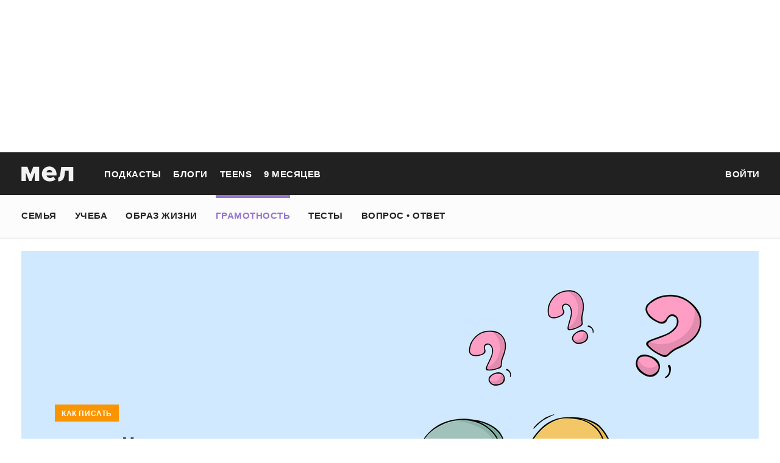

--- FILE ---
content_type: text/html; charset=utf-8
request_url: https://mel.fm/gramotnost/kak-pisat/8156927-v-20-y-shkole-20-oy-ili-prosto-20-nuzhny-li-tsifram-bukvennyye-okonchaniya
body_size: 56918
content:
<!doctype html>
<html lang="ru"><head><link data-react-helmet="true" href="https://static.mel.fm/styles.css?h=e94732fc" rel="stylesheet" type="text/css"/><link data-react-helmet="true" href="https://static.mel.fm/MyFontsWebfontsKit.css?h=7fe51cff" rel="stylesheet" type="text/css"/><link data-react-helmet="true" rel="alternate" type="application/rss+xml" href="/rss/default-news" title="Мел — Новости"/><link data-react-helmet="true" rel="alternate" type="application/rss+xml" href="/rss/default-all" title="Мел — Все материалы"/><link data-react-helmet="true" rel="icon" href="https://static.mel.fm/favicon.png?h=bcf16c12" type="image/png"/><link data-react-helmet="true" rel="shortcut icon" href="https://static.mel.fm/favicon.ico?h=fee71494"/><link data-react-helmet="true" rel="apple-touch-icon" href="https://static.mel.fm/apple-touch-icon.png?h=5a12150d"/><link data-react-helmet="true" rel="manifest" href="/manifest.json"/><link data-react-helmet="true" rel="canonical" href="https://mel.fm/gramotnost/kak-pisat/8156927-v-20-y-shkole-20-oy-ili-prosto-20-nuzhny-li-tsifram-bukvennyye-okonchaniya"/><link data-react-helmet="true" rel="amphtml" href="https://mel.fm/amp/gramotnost/kak-pisat/8156927-v-20-y-shkole-20-oy-ili-prosto-20-nuzhny-li-tsifram-bukvennyye-okonchaniya"/><meta data-react-helmet="true" charset="utf-8"/><meta data-react-helmet="true" http-equiv="Content-Type" content="text/html;charset=utf-8"/><meta data-react-helmet="true" name="viewport" content="width=device-width"/><meta data-react-helmet="true" name="yandex-verification" content="0813ac9a3ffa1b9c"/><meta data-react-helmet="true" name="keywords" content="образование, воспитание, развитие, детская психология, школа, детский сад, учеба, что посмотреть, что почитать, подготовка к ЕГЭ, подготовка к ОГЭ, как сдать ЕГЭ, поступить в вуз, вкусные рецепты, простые рецепты, тесты онлайн, кроссворды онлайн, n-e-n, chips journal, letidor, чем заняться с ребенком, курсы ЕГЭ, репетитор ЕГЭ, правила воспитания, беременность, роды, узи, гинеколог, триместр, материнский капитал"/><meta data-react-helmet="true" name="title" content="В 20-й школе или просто 20? Нужны ли цифрам буквенные окончания"/><meta data-react-helmet="true" name="description" content="Буквенные окончания (наращения) у чисел помогают избежать путаницы. «21 человек» — это «двадцать один человек», «21-й человек» — это «двадцать первый человек». Но зачем окончание «-ть», когда мы пишем фразу вроде «в классе 20-ть учеников»? Разбираемся с этим и другими окончаниями числительных. "/><meta data-react-helmet="true" property="og:title" content="В 20-й школе или просто 20? Нужны ли цифрам буквенные окончания"/><meta data-react-helmet="true" property="og:site_name" content="Мел"/><meta data-react-helmet="true" property="og:image" content="https://image.mel.fm/i/T/TJhRVhzzf0/1200.png"/><meta data-react-helmet="true" property="og:image:width" content="600"/><meta data-react-helmet="true" property="og:image:height" content="435"/><meta data-react-helmet="true" property="og:url" content="https://mel.fm/gramotnost/kak-pisat/8156927-v-20-y-shkole-20-oy-ili-prosto-20-nuzhny-li-tsifram-bukvennyye-okonchaniya"/><meta data-react-helmet="true" property="og:type" content="article"/><meta data-react-helmet="true" property="og:locale" content="ru_RU"/><meta data-react-helmet="true" property="og:description" content="Буквенные окончания (наращения) у чисел помогают избежать путаницы. «21 человек» — это «двадцать один человек», «21-й человек» — это «двадцать первый человек». Но зачем окончание «-ть», когда мы пишем фразу вроде «в классе 20-ть учеников»? Разбираемся с этим и другими окончаниями числительных. "/><meta data-react-helmet="true" name="twitter:card" content="summary_large_image"/><meta data-react-helmet="true" name="twitter:url" content="https://mel.fm/gramotnost/kak-pisat/8156927-v-20-y-shkole-20-oy-ili-prosto-20-nuzhny-li-tsifram-bukvennyye-okonchaniya"/><meta data-react-helmet="true" name="twitter:title" content="В 20-й школе или просто 20? Нужны ли цифрам буквенные окончания"/><meta data-react-helmet="true" name="twitter:description" content="Буквенные окончания (наращения) у чисел помогают избежать путаницы. «21 человек» — это «двадцать один человек», «21-й человек» — это «двадцать первый человек». Но зачем окончание «-ть», когда мы пишем фразу вроде «в классе 20-ть учеников»? Разбираемся с этим и другими окончаниями числительных. "/><meta data-react-helmet="true" name="twitter:image:src" content="https://image.mel.fm/i/T/TJhRVhzzf0/1200.png"/><meta data-react-helmet="true" name="twitter:image:width" content="640"/><meta data-react-helmet="true" name="twitter:image:height" content="435"/><script data-react-helmet="true" type="application/ld+json">{"description":"Буквенные окончания (наращения) у чисел помогают избежать путаницы. \"21 человек\" — это \"двадцать один человек\", \"21-й человек\" — это \"двадцать первый человек\". Но зачем&nbsp;окончание \"-ть\", когда мы пишем фразу вроде&nbsp;\"в классе 20-ть учеников\"? Разбираемся с этим и другими окончаниями числительных.&nbsp;","@context":"http://schema.org","@type":"Article","author":{"@type":"Person","name":"Грамотность на «Меле»"},"dateModified":"2022-09-30T11:03:17+00:00","datePublished":"2022-09-28T21:32:00+00:00","headline":"В 20-й школе или просто 20? Нужны ли цифрам буквенные окончания","image":"https://image.mel.fm/i/T/TJhRVhzzf0/1200.png","mainEntityOfPage":"https://mel.fm/gramotnost/kak-pisat/8156927-v-20-y-shkole-20-oy-ili-prosto-20-nuzhny-li-tsifram-bukvennyye-okonchaniya","publisher":{"@type":"Organization","name":"Мел","logo":{"@type":"ImageObject","url":"https://static.mel.fm/images/project/site/logo-amp.png?h=632f5afa","width":600,"height":60}}}</script><script data-react-helmet="true" >var adfoxBiddersMap={betweenDigital:"1417146",myTarget:"1315360",gnezdo:"1958892",videonow:"2958668",hybrid:"2881510","adfox_imho-video":"2455178","adfox_roden-media":"3128360",buzzoola:"3043915"},locationHref=window.location.href;if(window.innerWidth<=640)var adUnits=[{code:"adfox_fullscreen",bids:[{bidder:"gnezdo",params:{placementId:"353487"}},{bidder:"buzzoola",params:{placementId:"1268838"}},{bidder:"adfox_roden-media",params:{p1:"ddgea",p2:"fdho"}},{bidder:"adfox_imho-video",params:{p1:"cymzy",p2:"hiub"}}]},{code:"adfox_640x440_1",bids:[{bidder:"betweenDigital",params:{placementId:"3926142"}},{bidder:"myTarget",params:{placementId:"806995",sendTargetRef:"true",additional:{fpid:"window.rb_sync.id || ''"}}},{bidder:"gnezdo",params:{placementId:"307640"}},{bidder:"buzzoola",params:{placementId:"1268839"}},{bidder:"videonow",params:{placementId:"8487886"}},{bidder:"adfox_roden-media",params:{p1:"ddgdn",p2:"hfiu"}},{bidder:"adfox_imho-video",params:{p1:"cymzt",p2:"hiua"}},{bidder:"hybrid",params:{placementId:"65c0d64e7bc72f56f86f16f2"}}],sizes:[[300,250]]},{code:"adfox_640x440_long",bids:[{bidder:"betweenDigital",params:{placementId:"3926144"}},{bidder:"myTarget",params:{placementId:"813097",sendTargetRef:"true",additional:{fpid:"window.rb_sync.id || ''"}}},{bidder:"adfox_roden-media",params:{p1:"ddgdo",p2:"hfiu"}},{bidder:"gnezdo",params:{placementId:"307663"}},{bidder:"buzzoola",params:{placementId:"1268840"}},{bidder:"videonow",params:{placementId:"8488846"}},{bidder:"adfox_imho-video",params:{p1:"cymzv",p2:"hiua"}},{bidder:"hybrid",params:{placementId:"65c61d837bc72f0fa033d86d"}}],sizes:[[300,250]]},{code:"adfox_640x440_2",bids:[{bidder:"betweenDigital",params:{placementId:"3926143"}},{bidder:"myTarget",params:{placementId:"802674",sendTargetRef:"true",additional:{fpid:"window.rb_sync.id || ''"}}},{bidder:"gnezdo",params:{placementId:"307664"}},{bidder:"buzzoola",params:{placementId:"1268841"}},{bidder:"videonow",params:{placementId:"8489313"}},{bidder:"adfox_roden-media",params:{p1:"ddgdp",p2:"hfiu"}},{bidder:"adfox_imho-video",params:{p1:"cymzx",p2:"hiua"}},{bidder:"hybrid",params:{placementId:"65c61d837bc72f0fa033d86e"}}],sizes:[[300,250]]}],syncPixels=[{bidder:"adfox_imho-video",pixels:["https://www.tns-counter.ru/V13a****idsh_ad/ru/CP1251/tmsec=idsh_mob/","https://www.tns-counter.ru/V13a****idsh_vid/ru/CP1251/tmsec=idsh_sid116013-mob/","https://mc.yandex.ru/watch/66716692?page-url=116013%3Futm_source=mob_default%26utm_medium=%26utm_campaign=%26utm_content=%26utm_term=&page-ref="+locationHref,"https://www.tns-counter.ru/V13a****idsh_vid/ru/CP1251/tmsec=idsh_sid116014-mob/","https://mc.yandex.ru/watch/66716692?page-url=116014%3Futm_source=mob_default%26utm_medium=%26utm_campaign=%26utm_content=%26utm_term=&page-ref="+locationHref]},{bidder:"hybrid",pixels:["https://www.tns-counter.ru/V13a****idsh_ad/ru/CP1251/tmsec=idsh_mob/","https://www.tns-counter.ru/V13a****idsh_vid/ru/CP1251/tmsec=idsh_melfm-hbrmob/","https://mc.yandex.ru/watch/66716692?page-url=melfm%3Futm_source=mob_hybrid_default%26utm_medium=%26utm_campaign=%26utm_content=%26utm_term=&page-ref="+locationHref]}];else if(window.innerWidth>=641)adUnits=[{code:"adfox_line_1",bids:[{bidder:"betweenDigital",params:{placementId:"3926138"}},{bidder:"myTarget",params:{placementId:"722764",sendTargetRef:"true",additional:{fpid:"window.rb_sync.id || ''"}}},{bidder:"videonow",params:{placementId:"8490624"}},{bidder:"buzzoola",params:{placementId:"1268844"}},{bidder:"adfox_roden-media",params:{p1:"ddgds",p2:"hfln"}},{bidder:"adfox_imho-video",params:{p1:"cymzb",p2:"hity"}},{bidder:"hybrid",params:{placementId:"65c0d64f7bc72f56f86f16f4"}}],sizes:[[970,250]]},{code:"adfox_line_2",bids:[{bidder:"betweenDigital",params:{placementId:"3926139"}},{bidder:"myTarget",params:{placementId:"802670",sendTargetRef:"true",additional:{fpid:"window.rb_sync.id || ''"}}},{bidder:"videonow",params:{placementId:"8491120"}},{bidder:"buzzoola",params:{placementId:"1268847"}},{bidder:"adfox_imho-video",params:{p1:"cymzl",p2:"hity"}},{bidder:"adfox_roden-media",params:{p1:"ddgdt",p2:"etsw"}},{bidder:"hybrid",params:{placementId:"65c61d837bc72f0fa033d870"}}],sizes:[[970,250]]},{code:"adfox_line_3",bids:[{bidder:"betweenDigital",params:{placementId:"3926140"}},{bidder:"adfox_roden-media",params:{p1:"ddgdu",p2:"etsw"}},{bidder:"myTarget",params:{placementId:"802672",sendTargetRef:"true",additional:{fpid:"window.rb_sync.id || ''"}}}],sizes:[[970,250]]},{code:"adfox_300x600",bids:[{bidder:"betweenDigital",params:{placementId:"3926141"}},{bidder:"myTarget",params:{placementId:"806990",sendTargetRef:"true",additional:{fpid:"window.rb_sync.id || ''"}}},{bidder:"videonow",params:{placementId:"8486574"}},{bidder:"buzzoola",params:{placementId:"1268842"}},{bidder:"adfox_roden-media",params:{p1:"ddgdq",p2:"emwl"}},{bidder:"adfox_imho-video",params:{p1:"cymzm",p2:"hitz"}},{bidder:"hybrid",params:{placementId:"65c0d64f7bc72f56f86f16f3"}}],sizes:[[300,600]]},{code:"adfox_300x600_1",bids:[{bidder:"betweenDigital",params:{placementId:"4474496"}},{bidder:"myTarget",params:{placementId:"988340",sendTargetRef:"true",additional:{fpid:"window.rb_sync.id || ''"}}},{bidder:"videonow",params:{placementId:"8486574"}},{bidder:"adfox_roden-media",params:{p1:"ddgdr",p2:"emwl"}},{bidder:"adfox_imho-video",params:{p1:"cymzn",p2:"hitz"}},{bidder:"hybrid",params:{placementId:"65c61d837bc72f0fa033d86f"}}],sizes:[[300,600]]}],syncPixels=[{bidder:"adfox_imho-video",pixels:["https://www.tns-counter.ru/V13a****idsh_ad/ru/CP1251/tmsec=idsh_dis/","https://www.tns-counter.ru/V13a****idsh_vid/ru/CP1251/tmsec=idsh_sid116011-dis/","https://mc.yandex.ru/watch/66716692?page-url=116011%3Futm_source=dis_default%26utm_medium=%26utm_campaign=%26utm_content=%26utm_term=&page-ref="+locationHref]},{bidder:"hybrid",pixels:["https://www.tns-counter.ru/V13a****idsh_ad/ru/CP1251/tmsec=idsh_dis/","https://www.tns-counter.ru/V13a****idsh_vid/ru/CP1251/tmsec=idsh_melfm-hbrdis/","https://mc.yandex.ru/watch/66716692?page-url=melfm%3Futm_source=dis_hybrid_default%26utm_medium=%26utm_campaign=%26utm_content=%26utm_term=&page-ref="+locationHref]}];var userTimeout=1200;window.YaHeaderBiddingSettings={biddersMap:adfoxBiddersMap,adUnits:adUnits,syncPixels:syncPixels,timeout:userTimeout};</script><script data-react-helmet="true" >window.yaContextCb = window.yaContextCb || []</script><script data-react-helmet="true" type="application/ld+json">{"description":"Буквенные окончания (наращения) у чисел помогают избежать путаницы. «21 человек» — это «двадцать один человек», «21-й человек» — это «двадцать первый человек». Но зачем окончание «-ть», когда мы пишем фразу вроде «в классе 20-ть учеников»? Разбираемся с этим и другими окончаниями числительных. ","@context":"http://schema.org","@type":"Article","author":{"@type":"Person","name":"Грамотность на «Меле»"},"dateModified":"2022-09-30T11:03:17+00:00","datePublished":"2022-09-28T21:32:00+00:00","headline":"В 20-й школе или просто 20? Нужны ли цифрам буквенные окончания","image":"https://image.mel.fm/i/T/TJhRVhzzf0/1200.png","mainEntityOfPage":"https://mel.fm/gramotnost/kak-pisat/8156927-v-20-y-shkole-20-oy-ili-prosto-20-nuzhny-li-tsifram-bukvennyye-okonchaniya","publisher":{"@type":"Organization","name":"Мел","logo":{"@type":"ImageObject","url":"https://static.mel.fm/images/project/site/logo-amp.png?h=632f5afa","width":600,"height":60}}}</script><script data-react-helmet="true" >dataLayer=[{"pageCategory":"publication","authorAddress":"gramotnost-na-mele","rubricAddress":"kak-pisat","tagAddress":"kak-pisat","publicationId":35984}]</script><title data-react-helmet="true">В 20-й школе или просто 20? Нужны ли цифрам буквенные окончания | Мел</title></head><body><script>!function(e){var t={};function o(i){if(t[i])return t[i].exports;var n=t[i]={i:i,l:!1,exports:{}};return e[i].call(n.exports,n,n.exports,o),n.l=!0,n.exports}o.m=e,o.c=t,o.d=function(e,t,i){o.o(e,t)||Object.defineProperty(e,t,{enumerable:!0,get:i})},o.r=function(e){"undefined"!=typeof Symbol&&Symbol.toStringTag&&Object.defineProperty(e,Symbol.toStringTag,{value:"Module"}),Object.defineProperty(e,"__esModule",{value:!0})},o.t=function(e,t){if(1&t&&(e=o(e)),8&t)return e;if(4&t&&"object"==typeof e&&e&&e.__esModule)return e;var i=Object.create(null);if(o.r(i),Object.defineProperty(i,"default",{enumerable:!0,value:e}),2&t&&"string"!=typeof e)for(var n in e)o.d(i,n,function(t){return e[t]}.bind(null,n));return i},o.n=function(e){var t=e&&e.__esModule?function(){return e.default}:function(){return e};return o.d(t,"a",t),t},o.o=function(e,t){return Object.prototype.hasOwnProperty.call(e,t)},o.p="",o(o.s=3)}([function(e,t,o){"use strict";
/*!
 * cookie
 * Copyright(c) 2012-2014 Roman Shtylman
 * Copyright(c) 2015 Douglas Christopher Wilson
 * MIT Licensed
 */t.parse=function(e,t){if("string"!=typeof e)throw new TypeError("argument str must be a string");for(var o={},n=t||{},a=e.split(r),c=n.decode||i,h=0;h<a.length;h++){var u=a[h],d=u.indexOf("=");if(!(d<0)){var l=u.substr(0,d).trim(),f=u.substr(++d,u.length).trim();'"'==f[0]&&(f=f.slice(1,-1)),null==o[l]&&(o[l]=s(f,c))}}return o},t.serialize=function(e,t,o){var i=o||{},r=i.encode||n;if("function"!=typeof r)throw new TypeError("option encode is invalid");if(!a.test(e))throw new TypeError("argument name is invalid");var s=r(t);if(s&&!a.test(s))throw new TypeError("argument val is invalid");var c=e+"="+s;if(null!=i.maxAge){var h=i.maxAge-0;if(isNaN(h)||!isFinite(h))throw new TypeError("option maxAge is invalid");c+="; Max-Age="+Math.floor(h)}if(i.domain){if(!a.test(i.domain))throw new TypeError("option domain is invalid");c+="; Domain="+i.domain}if(i.path){if(!a.test(i.path))throw new TypeError("option path is invalid");c+="; Path="+i.path}if(i.expires){if("function"!=typeof i.expires.toUTCString)throw new TypeError("option expires is invalid");c+="; Expires="+i.expires.toUTCString()}i.httpOnly&&(c+="; HttpOnly");i.secure&&(c+="; Secure");if(i.sameSite){switch("string"==typeof i.sameSite?i.sameSite.toLowerCase():i.sameSite){case!0:c+="; SameSite=Strict";break;case"lax":c+="; SameSite=Lax";break;case"strict":c+="; SameSite=Strict";break;case"none":c+="; SameSite=None";break;default:throw new TypeError("option sameSite is invalid")}}return c};var i=decodeURIComponent,n=encodeURIComponent,r=/; */,a=/^[\u0009\u0020-\u007e\u0080-\u00ff]+$/;function s(e,t){try{return t(e)}catch(t){return e}}},function(e,t){try{!function(e){"use strict";var t,o,i=e.document,n=e.Image,r=e.globalStorage,a=e.swfobject;try{var s=e.localStorage}catch(e){}try{var c=e.sessionStorage}catch(e){}function h(e){var t=[],o=0,n=!1;function r(e,r,a){var s=i.createElement("img");return s.src=r+"#"+parseInt(32e3*Math.random()),s.onload=function(){t[e]=!0,(o-=1)<=0&&(n=!1,a(t))},s.onerror=function(){t[e]=!1,(o-=1)<=0&&(n=!1,a(t))},s}function a(e){for(var t=0,o=e.length,i=0;i<o;++i)t=(t<<1)+(e[i]?1:0);return t}function s(e,t){var o=[],i=parseInt(e,10).toString(2);i=function e(t,o){return t.toString().length<o?e("0"+t,o):t}(i,32);for(var n=32-t;n<32;++n)o.push("1"==i[n]);return o}return{bools_to_int:a,is_working:function(){return n},get_hsts_value:function(i){if(n)return!1;n=!0,t=[],o=e.length;for(var a=0;a<e.length;++a){t.push(void 0);r(a,e[a],i)}return!0},set_hsts_value:function(i,a){if(n)return!1;n=!0,t=[],o=e.length;for(var s=0;s<e.length;++s)t.push(void 0),i[s]?r(s,e[s]+"?SET=1",a):r(s,e[s]+"?DEL=1",a);return!0},set_hsts_as_int:function(t,o){t=s(t,e.length);return this.set_hsts_value(t,o)},get_hsts_as_int:function(e){return this.get_hsts_value((function(t){e(a(t))}))}}}var u={history:!0,java:!0,tests:10,silverlight:!0,lso:!0,domain:"."+e.location.host.replace(/:\d+/,""),baseurl:"",asseturi:"/assets",phpuri:"/php",authPath:!1,swfFileName:"/evercookie.swf",xapFileName:"/evercookie.xap",jnlpFileName:"/evercookie.jnlp",pngCookieName:"evercookie_png",pngPath:"/evercookie_png.php",etagCookieName:"evercookie_etag",etagPath:"/evercookie_etag.php",cacheCookieName:"evercookie_cache",cachePath:"/evercookie_cache.php",hsts:!1,hsts_domains:[],db:!0,idb:!0},d="ABCDEFGHIJKLMNOPQRSTUVWXYZabcdefghijklmnopqrstuvwxyz0123456789+/=";e._evercookie_flash_var=function(e){t=e;var o=i.getElementById("myswf");o&&o.parentNode&&o.parentNode.removeChild(o)},e.evercookie=e.Evercookie=function(l){l=l||{};var f={};for(var v in u){var p=l[v];f[v]=void 0!==p?p:u[v]}"function"==typeof f.domain&&(f.domain=f.domain(e));var g=f.history,m=f.java,_=f.tests,k=f.baseurl,y=f.asseturi,b=f.phpuri,C=f.domain,w=f.swfFileName,S=f.xapFileName,E=f.jnlpFileName,x=f.hsts,D=this;this._ec={},x&&(f.hsts_domains.length<=8&&console.log("HSTS cookie with "+f.hsts_domains.length+" can only save values up to "+Math.pow(2,f.hsts_domains.length)-1),this.hsts_cookie=h(f.hsts_domains)),this.get=function(e,t,o){D._evercookie(e,t,void 0,void 0,o)},this.set=function(e,t){D._evercookie(e,(function(){}),t)},this._evercookie=function(n,r,a,s,c){if(void 0===D._evercookie&&(D=this),void 0===s&&(s=0),0===s&&(f.db&&D.evercookie_database_storage(n,a),f.idb&&D.evercookie_indexdb_storage(n,a),f.pngCookieName&&D.evercookie_png(n,a),f.etagCookieName&&D.evercookie_etag(n,a),f.cacheCookieName&&D.evercookie_cache(n,a),f.lso&&D.evercookie_lso(n,a),f.silverlight&&D.evercookie_silverlight(n,a),f.authPath&&D.evercookie_auth(n,a),f.java&&m&&D.evercookie_java(n,a),D._ec.userData=D.evercookie_userdata(n,a),D._ec.cookieData=D.evercookie_cookie(n,a),D._ec.localData=D.evercookie_local_storage(n,a),D._ec.globalData=D.evercookie_global_storage(n,a),D._ec.sessionData=D.evercookie_session_storage(n,a),D._ec.windowData=D.evercookie_window(n,a),g&&(D._ec.historyData=D.evercookie_history(n,a)),x&&(D._ec.hstsData=void 0,void 0===a?D.hsts_cookie.get_hsts_as_int((function(e){D._ec.hstsData=e})):D.hsts_cookie.set_hsts_as_int(a,(function(e){D._ec.hstsData=D.hsts_cookie.bools_to_int(e)})))),void 0!==a)(void 0===t||void 0===o||void 0===D._ec.hstsData||D.hsts_cookie.is_working())&&s++<_&&setTimeout((function(){D._evercookie(n,r,a,s,c)}),300);else if((f.db&&e.openDatabase&&void 0===D._ec.dbData||f.idb&&("indexedDB"in e||(e.indexedDB=e.indexedDB||e.mozIndexedDB||e.webkitIndexedDB||e.msIndexedDB))&&(void 0===D._ec.idbData||""===D._ec.idbData)||f.lso&&void 0===t||f.etagCookieName&&void 0===D._ec.etagData||f.cacheCookieName&&void 0===D._ec.cacheData||f.java&&void 0===D._ec.javaData||f.hsts&&(void 0===D._ec.hstsData||D.hsts_cookie.is_working())||f.pngCookieName&&i.createElement("canvas").getContext&&(void 0===D._ec.pngData||""===D._ec.pngData)||f.silverlight&&void 0===o)&&s++<_)setTimeout((function(){D._evercookie(n,r,a,s,c)}),300);else{D._ec.lsoData=D.getFromStr(n,t),t=void 0,D._ec.slData=D.getFromStr(n,o),o=void 0;var h,u,d=D._ec,l=[],v=0;for(u in D._ec={},d)d[u]&&"null"!==d[u]&&"undefined"!==d[u]&&(l[d[u]]=void 0===l[d[u]]?1:l[d[u]]+1);for(u in l)l[u]>v&&(v=l[u],h=u);this.working=!1,void 0===h||void 0!==c&&1===c||D.set(n,h),"function"==typeof r&&r(h,d)}},this.evercookie_window=function(t,o){try{if(void 0===o)return this.getFromStr(t,e.name);e.name=function(e,t,o){if(e.indexOf("&"+t+"=")>-1||0===e.indexOf(t+"=")){var i,n=e.indexOf("&"+t+"=");return-1===n&&(n=e.indexOf(t+"=")),-1!==(i=e.indexOf("&",n+1))?e.substr(0,n)+e.substr(i+(n?0:1))+"&"+t+"="+o:e.substr(0,n)+"&"+t+"="+o}return e+"&"+t+"="+o}(e.name,t,o)}catch(e){}},this.evercookie_userdata=function(e,t){try{var o=this.createElem("div","userdata_el",1);if(o.addBehavior){if(o.style.behavior="url(#default#userData)",void 0===t)return o.load(e),o.getAttribute(e);o.setAttribute(e,t),o.save(e)}}catch(e){}},this.ajax=function(e){var t,o,i,n,r,a;for(t={"X-Requested-With":"XMLHttpRequest",Accept:"text/javascript, text/html, application/xml, text/xml, */*"},r=0,a=(i=[function(){return new XMLHttpRequest},function(){return new ActiveXObject("Msxml2.XMLHTTP")},function(){return new ActiveXObject("Microsoft.XMLHTTP")}]).length;r<a;r++){n=i[r];try{n=n();break}catch(e){}}for(o in n.onreadystatechange=function(){4===n.readyState&&e.success(n.responseText)},n.open("get",e.url,!0),t)n.setRequestHeader(o,t[o]);n.send()},this.evercookie_cache=function(e,t){if(void 0!==t)i.cookie=f.cacheCookieName+"="+t+"; path=/; domain="+C,D.ajax({url:k+b+f.cachePath+"?name="+e+"&cookie="+f.cacheCookieName,success:function(e){}});else{var o=this.getFromStr(f.cacheCookieName,i.cookie);D._ec.cacheData=void 0,i.cookie=f.cacheCookieName+"=; expires=Mon, 20 Sep 2010 00:00:00 UTC; path=/; domain="+C,D.ajax({url:k+b+f.cachePath+"?name="+e+"&cookie="+f.cacheCookieName,success:function(e){i.cookie=f.cacheCookieName+"="+o+"; expires=Tue, 31 Dec 2030 00:00:00 UTC; path=/; domain="+C,D._ec.cacheData=e}})}},this.evercookie_auth=function(e,t){var o,i;void 0!==t?(o="//"+t+"@"+location.host+k+b+f.authPath+"?name="+e,(i=new n).style.visibility="hidden",i.style.position="absolute",i.src=o):D.ajax({url:k+b+f.authPath+"?name="+e,success:function(e){D._ec.authData=e}})},this.evercookie_etag=function(e,t){if(void 0!==t)i.cookie=f.etagCookieName+"="+t+"; path=/; domain="+C,D.ajax({url:k+b+f.etagPath+"?name="+e+"&cookie="+f.etagCookieName,success:function(e){}});else{var o=this.getFromStr(f.etagCookieName,i.cookie);D._ec.etagData=void 0,i.cookie=f.etagCookieName+"=; expires=Mon, 20 Sep 2010 00:00:00 UTC; path=/; domain="+C,D.ajax({url:k+b+f.etagPath+"?name="+e+"&cookie="+f.etagCookieName,success:function(e){i.cookie=f.etagCookieName+"="+o+"; expires=Tue, 31 Dec 2030 00:00:00 UTC; path=/; domain="+C,D._ec.etagData=e}})}},this.evercookie_java=function(e,t){var o=i.getElementById("ecAppletContainer");function n(o){var n=i.getElementById(o);void 0!==t?n.set(e,t):D._ec.javaData=n.get(e)}"undefined"!=typeof dtjava&&(null!=o&&o.length||((o=i.createElement("div")).setAttribute("id","ecAppletContainer"),o.style.position="absolute",o.style.top="-3000px",o.style.left="-3000px",o.style.width="1px",o.style.height="1px",i.body.appendChild(o)),"undefined"==typeof ecApplet?dtjava.embed({id:"ecApplet",url:k+y+E,width:"1px",height:"1px",placeholder:"ecAppletContainer"},{},{onJavascriptReady:n}):n("ecApplet"))},this.evercookie_lso=function(e,t){var o=i.getElementById("swfcontainer"),n={},r={},s={};null!=o&&o.length||((o=i.createElement("div")).setAttribute("id","swfcontainer"),i.body.appendChild(o)),void 0!==t&&(n.everdata=e+"="+t),r.swliveconnect="true",s.id="myswf",s.name="myswf",a.embedSWF(k+y+w,"swfcontainer","1","1","9.0.0",!1,n,r,s)},this.evercookie_png=function(e,t){var o,r,a,s=i.createElement("canvas");s.style.visibility="hidden",s.style.position="absolute",s.width=200,s.height=1,s&&s.getContext&&((o=new n).style.visibility="hidden",o.style.position="absolute",void 0!==t?i.cookie=f.pngCookieName+"="+t+"; path=/; domain="+C:(D._ec.pngData=void 0,r=s.getContext("2d"),a=this.getFromStr(f.pngCookieName,i.cookie),i.cookie=f.pngCookieName+"=; expires=Mon, 20 Sep 2010 00:00:00 UTC; path=/; domain="+C,o.onload=function(){i.cookie=f.pngCookieName+"="+a+"; expires=Tue, 31 Dec 2030 00:00:00 UTC; path=/; domain="+C,D._ec.pngData="",r.drawImage(o,0,0);var e,t,n=r.getImageData(0,0,200,1).data;for(e=0,t=n.length;e<t&&0!==n[e]&&(D._ec.pngData+=String.fromCharCode(n[e]),0!==n[e+1])&&(D._ec.pngData+=String.fromCharCode(n[e+1]),0!==n[e+2]);e+=4)D._ec.pngData+=String.fromCharCode(n[e+2])}),o.src=k+b+f.pngPath+"?name="+e+"&cookie="+f.pngCookieName,o.crossOrigin="Anonymous")},this.evercookie_local_storage=function(e,t){try{if(s){if(void 0===t)return s.getItem(e);s.setItem(e,t)}}catch(e){}},this.evercookie_database_storage=function(t,o){try{if(e.openDatabase){var i=e.openDatabase("sqlite_evercookie","","evercookie",1048576);void 0!==o?i.transaction((function(e){e.executeSql("CREATE TABLE IF NOT EXISTS cache(id INTEGER NOT NULL PRIMARY KEY AUTOINCREMENT, name TEXT NOT NULL, value TEXT NOT NULL, UNIQUE (name))",[],(function(e,t){}),(function(e,t){})),e.executeSql("INSERT OR REPLACE INTO cache(name, value) VALUES(?, ?)",[t,o],(function(e,t){}),(function(e,t){}))})):i.transaction((function(e){e.executeSql("SELECT value FROM cache WHERE name=?",[t],(function(e,t){t.rows.length>=1?D._ec.dbData=t.rows.item(0).value:D._ec.dbData=""}),(function(e,t){}))}))}}catch(e){}},this.evercookie_indexdb_storage=function(t,o){try{if("indexedDB"in e||(indexedDB=e.indexedDB||e.mozIndexedDB||e.webkitIndexedDB||e.msIndexedDB,IDBTransaction=e.IDBTransaction||e.webkitIDBTransaction||e.msIDBTransaction,IDBKeyRange=e.IDBKeyRange||e.webkitIDBKeyRange||e.msIDBKeyRange),indexedDB){var i=indexedDB.open("idb_evercookie",1);i.onerror=function(e){},i.onupgradeneeded=function(e){e.target.result.createObjectStore("evercookie",{keyPath:"name",unique:!1})},i.onsuccess=void 0!==o?function(e){var i=e.target.result;if(i.objectStoreNames.contains("evercookie"))i.transaction(["evercookie"],"readwrite").objectStore("evercookie").put({name:t,value:o});i.close()}:function(e){var o=e.target.result;if(o.objectStoreNames.contains("evercookie")){var i=o.transaction(["evercookie"]).objectStore("evercookie").get(t);i.onsuccess=function(e){void 0===i.result?D._ec.idbData=void 0:D._ec.idbData=i.result.value}}else D._ec.idbData=void 0;o.close()}}}catch(e){}},this.evercookie_session_storage=function(e,t){try{if(c){if(void 0===t)return c.getItem(e);c.setItem(e,t)}}catch(e){}},this.evercookie_global_storage=function(e,t){if(r){var o=this.getHost();try{if(void 0===t)return r[o][e];r[o][e]=t}catch(e){}}},this.evercookie_silverlight=function(e,t){var o,n="";void 0!==t&&(n='<param name="initParams" value="'+e+"="+t+'" />'),o='<object style="position:absolute;left:-500px;top:-500px" data="data:application/x-silverlight-2," type="application/x-silverlight-2" id="mysilverlight" width="0" height="0">'+n+'<param name="source" value="'+(k+y+S)+'"/><param name="onLoad" value="onSilverlightLoad"/><param name="onError" value="onSilverlightError"/><param name="background" value="Transparent"/><param name="windowless" value="true"/><param name="minRuntimeVersion" value="4.0.50401.0"/><param name="autoUpgrade" value="false"/><a href="http://go.microsoft.com/fwlink/?LinkID=149156&v=4.0.50401.0" style="display:none">Get Microsoft Silverlight</a></object>';try{"undefined"==typeof jQuery?i.body.appendChild(o):$("body").append(o)}catch(e){}},this.encode=function(e){var t,o,i,n,r,a,s,c="",h=0;for(e=this._utf8_encode(e);h<e.length;)n=(t=e.charCodeAt(h++))>>2,r=(3&t)<<4|(o=e.charCodeAt(h++))>>4,a=(15&o)<<2|(i=e.charCodeAt(h++))>>6,s=63&i,isNaN(o)?a=s=64:isNaN(i)&&(s=64),c=c+d.charAt(n)+d.charAt(r)+d.charAt(a)+d.charAt(s);return c},this.decode=function(e){var t,o,i,n,r,a,s="",c=0;for(e=e.replace(/[^A-Za-z0-9\+\/\=]/g,"");c<e.length;)t=d.indexOf(e.charAt(c++))<<2|(n=d.indexOf(e.charAt(c++)))>>4,o=(15&n)<<4|(r=d.indexOf(e.charAt(c++)))>>2,i=(3&r)<<6|(a=d.indexOf(e.charAt(c++))),s+=String.fromCharCode(t),64!==r&&(s+=String.fromCharCode(o)),64!==a&&(s+=String.fromCharCode(i));return s=this._utf8_decode(s)},this._utf8_encode=function(e){for(var t,o="",i=0,n=(e=e.replace(/\r\n/g,"\n")).length;i<n;i++)(t=e.charCodeAt(i))<128?o+=String.fromCharCode(t):t>127&&t<2048?(o+=String.fromCharCode(t>>6|192),o+=String.fromCharCode(63&t|128)):(o+=String.fromCharCode(t>>12|224),o+=String.fromCharCode(t>>6&63|128),o+=String.fromCharCode(63&t|128));return o},this._utf8_decode=function(e){for(var t="",o=0,i=e.length,n=0,r=0,a=0;o<i;)(n=e.charCodeAt(o))<128?(t+=String.fromCharCode(n),o+=1):n>191&&n<224?(r=e.charCodeAt(o+1),t+=String.fromCharCode((31&n)<<6|63&r),o+=2):(r=e.charCodeAt(o+1),a=e.charCodeAt(o+2),t+=String.fromCharCode((15&n)<<12|(63&r)<<6|63&a),o+=3);return t},this.evercookie_history=function(e,t){var o,i,n=(d+"-").split(""),r="http://www.google.com/evercookie/cache/"+this.getHost()+"/"+e,a="",s="",c=1;if(void 0!==t){if(this.hasVisited(r))return;for(this.createIframe(r,"if"),r+="/",i=this.encode(t).split(""),o=0;o<i.length;o++)r+=i[o],this.createIframe(r,"if"+o);r+="-",this.createIframe(r,"if_")}else if(this.hasVisited(r)){for(r+="/";"-"!==a&&1===c;)for(c=0,o=0;o<n.length;o++)if(this.hasVisited(r+n[o])){"-"!==(a=n[o])&&(s+=a),r+=a,c=1;break}return this.decode(s)}},this.createElem=function(e,t,o){var n;return(n=void 0!==t&&i.getElementById(t)?i.getElementById(t):i.createElement(e)).style.visibility="hidden",n.style.position="absolute",t&&n.setAttribute("id",t),o&&i.body.appendChild(n),n},this.createIframe=function(e,t){var o=this.createElem("iframe",t,1);return o.setAttribute("src",e),o};var O=this.waitForSwf=function(e){void 0===e?e=0:e++,e<_&&void 0===a&&setTimeout((function(){O(e)}),300)};this.evercookie_cookie=function(e,t){if(void 0===t)return this.getFromStr(e,i.cookie);i.cookie=e+"=; expires=Mon, 20 Sep 2010 00:00:00 UTC; path=/; domain="+C,i.cookie=e+"="+t+"; expires=Tue, 31 Dec 2030 00:00:00 UTC; path=/; domain="+C},this.getFromStr=function(e,t){if("string"==typeof t){var o,i,n=e+"=",r=t.split(/[;&]/);for(o=0;o<r.length;o++){for(i=r[o];" "===i.charAt(0);)i=i.substring(1,i.length);if(0===i.indexOf(n))return i.substring(n.length,i.length)}}},this.getHost=function(){return e.location.host.replace(/:\d+/,"")},this.toHex=function(e){for(var t,o="",i=e.length,n=0;n<i;){for(t=e.charCodeAt(n++).toString(16);t.length<2;)t="0"+t;o+=t}return o},this.fromHex=function(e){for(var t,o="",i=e.length;i>=0;)t=i-2,o=String.fromCharCode("0x"+e.substring(t,i))+o,i=t;return o},this.hasVisited=function(e){-1===this.no_color&&(-1===this._getRGB("http://samy-was-here-this-should-never-be-visited.com",-1)&&(this.no_color=this._getRGB("http://samy-was-here-"+Math.floor(9999999*Math.random())+"rand.com")));return 0===e.indexOf("https:")||0===e.indexOf("http:")?this._testURL(e,this.no_color):this._testURL("http://"+e,this.no_color)||this._testURL("https://"+e,this.no_color)||this._testURL("http://www."+e,this.no_color)||this._testURL("https://www."+e,this.no_color)};var N,T,j=this.createElem("a","_ec_rgb_link"),I="#_ec_rgb_link:visited{display:none;color:#FF0000}";try{N=1,(T=i.createElement("style")).styleSheet?T.styleSheet.innerHTML=I:T.innerHTML?T.innerHTML=I:T.appendChild(i.createTextNode(I))}catch(e){N=0}this._getRGB=function(e,t){if(t&&0===N)return-1;var o;if(j.href=e,j.innerHTML=e,i.body.appendChild(T),i.body.appendChild(j),i.defaultView){if(null==i.defaultView.getComputedStyle(j,null))return-1;o=i.defaultView.getComputedStyle(j,null).getPropertyValue("color")}else o=j.currentStyle.color;return o},this._testURL=function(e,t){var o=this._getRGB(e);return"rgb(255, 0, 0)"===o||"#ff0000"===o||t&&o!==t?1:0}}}(window)}catch(e){}},function(e,t,o){"use strict";
/*
object-assign
(c) Sindre Sorhus
@license MIT
*/var i=Object.getOwnPropertySymbols,n=Object.prototype.hasOwnProperty,r=Object.prototype.propertyIsEnumerable;function a(e){if(null==e)throw new TypeError("Object.assign cannot be called with null or undefined");return Object(e)}e.exports=function(){try{if(!Object.assign)return!1;var e=new String("abc");if(e[5]="de","5"===Object.getOwnPropertyNames(e)[0])return!1;for(var t={},o=0;o<10;o++)t["_"+String.fromCharCode(o)]=o;if("0123456789"!==Object.getOwnPropertyNames(t).map((function(e){return t[e]})).join(""))return!1;var i={};return"abcdefghijklmnopqrst".split("").forEach((function(e){i[e]=e})),"abcdefghijklmnopqrst"===Object.keys(Object.assign({},i)).join("")}catch(e){return!1}}()?Object.assign:function(e,t){for(var o,s,c=a(e),h=1;h<arguments.length;h++){for(var u in o=Object(arguments[h]))n.call(o,u)&&(c[u]=o[u]);if(i){s=i(o);for(var d=0;d<s.length;d++)r.call(o,s[d])&&(c[s[d]]=o[s[d]])}}return c}},function(e,t,o){"use strict";o.r(t);var i=o(0);function n(e,t){void 0===t&&(t={});var o=function(e){if(e&&"j"===e[0]&&":"===e[1])return e.substr(2);return e}(e);if(function(e,t){return void 0===t&&(t=!e||"{"!==e[0]&&"["!==e[0]&&'"'!==e[0]),!t}(o,t.doNotParse))try{return JSON.parse(o)}catch(e){}return e}var r=o(2),a=function(){function e(e,t){var o=this;this.changeListeners=[],this.HAS_DOCUMENT_COOKIE=!1,this.cookies=function(e,t){return"string"==typeof e?i.parse(e,t):"object"==typeof e&&null!==e?e:{}}(e,t),new Promise((function(){o.HAS_DOCUMENT_COOKIE="object"==typeof document&&"string"==typeof document.cookie})).catch((function(){}))}return e.prototype._updateBrowserValues=function(e){this.HAS_DOCUMENT_COOKIE&&(this.cookies=i.parse(document.cookie,e))},e.prototype._emitChange=function(e){for(var t=0;t<this.changeListeners.length;++t)this.changeListeners[t](e)},e.prototype.get=function(e,t,o){return void 0===t&&(t={}),this._updateBrowserValues(o),n(this.cookies[e],t)},e.prototype.getAll=function(e,t){void 0===e&&(e={}),this._updateBrowserValues(t);var o={};for(var i in this.cookies)o[i]=n(this.cookies[i],e);return o},e.prototype.set=function(e,t,o){var n;"object"==typeof t&&(t=JSON.stringify(t)),this.cookies=r({},this.cookies,((n={})[e]=t,n)),this.HAS_DOCUMENT_COOKIE&&(document.cookie=i.serialize(e,t,o)),this._emitChange({name:e,value:t,options:o})},e.prototype.remove=function(e,t){var o=t=r({},t,{expires:new Date(1970,1,1,0,0,1),maxAge:0});this.cookies=r({},this.cookies),delete this.cookies[e],this.HAS_DOCUMENT_COOKIE&&(document.cookie=i.serialize(e,"",o)),this._emitChange({name:e,value:void 0,options:t})},e.prototype.addChangeListener=function(e){this.changeListeners.push(e)},e.prototype.removeChangeListener=function(e){var t=this.changeListeners.indexOf(e);t>=0&&this.changeListeners.splice(t,1)},e}();o(1);function s(e,t,o){return(t=function(e){var t=function(e,t){if("object"!=typeof e||null===e)return e;var o=e[Symbol.toPrimitive];if(void 0!==o){var i=o.call(e,t||"default");if("object"!=typeof i)return i;throw new TypeError("@@toPrimitive must return a primitive value.")}return("string"===t?String:Number)(e)}(e,"string");return"symbol"==typeof t?t:String(t)}(t))in e?Object.defineProperty(e,t,{value:o,enumerable:!0,configurable:!0,writable:!0}):e[t]=o,e}class c{constructor(e){s(this,"eventType",void 0),this.eventType=e}sendEvent(){let e,t=arguments.length>0&&void 0!==arguments[0]?arguments[0]:{};e="mel.fm"===window.location.host?"3351489":"3498991",(o=>{o.push({id:e,type:"reachGoal",goal:this.eventType,params:t})})(window._tmr||(window._tmr=[]))}sendEventWithPropIsFirst(e,t,o,i){this.sendEventOncePerEntity({...e,isFirst:"true"},t,o,i)||this.sendEvent({...e,isFirst:"false"})}sendEventOncePerEntity(e,t,o,i,n){const r=`${t}-${o}`,a=this.getUniqueEventsPerEntities();return!this.isEventFiredOnEntity(a,r,i)&&(n&&n(),this.sendEvent(e),this.setEventFiredOnEntity(a,r,i),!0)}getUniqueEventsPerEntities(){const e=localStorage.getItem("uniqueEventsPerEntities");return e?JSON.parse(e):{}}isEventFiredOnEntity(e,t,o){return!!e[t]&&-1!==e[t].findIndex(e=>e===o)}setEventFiredOnEntity(e,t,o){var i;const n=null!==(i=e[t])&&void 0!==i?i:[];localStorage.setItem("uniqueEventsPerEntities",JSON.stringify({...e,[t]:[...n,o]}))}markRegularEventOnUser(e){this.setEventFiringData(e)}setEventFiringData(e){localStorage.setItem(e,JSON.stringify({prevEventFiringDate:new Date}))}}const h=/^[a-f\d]{8}-(?:[a-f\d]{4}-){3}[a-f\d]{12}R$/;new window.Evercookie({history:!1,java:!1,silverlight:!1,lso:!1,authPath:!1,pngCookieName:!1,etagCookieName:!1,cacheCookieName:!1,hsts:!1,db:!0,idb:!0}).get("mel:device_id",e=>{const t=!(e&&h.test(e)),o=new a;t&&(o.set("mel:user_no-posts",1,{path:"/",maxAge:31536e4}),new c("Launch first time").sendEvent()),o.get("mel:ordinar_visit")||(o.set("mel:ordinar_visit",1,{path:"/",maxAge:1800}),new c("Session start").sendEvent())})}]);</script><div id="root"><div class="i-layout"><noscript><iframe src="https://www.googletagmanager.com/ns.html?id=GTM-PJ8JD48" height="0" width="0" style="display:none;visibility:hidden"></iframe></noscript><noscript><div><img src="https://mc.yandex.ru/watch/32147044" style="position:absolute;left:-9999px" alt=""/></div></noscript><noscript><div><img src="https://top-fwz1.mail.ru/counter?id=3351489;js=na" style="position:absolute;left:-9999px" alt="Top.Mail.Ru"/></div></noscript><div class="i-layout__top-leaderboard-banner"></div><div class="i-layout__header-wrap"><div class="i-layout__header" style="--color:#9575cd"><div class="i-layout__header"><header class="header"><a class="header__logo logo" href="/" title="МЕЛ" aria-label="МЕЛ"><svg class="header__logo-img logo-img" viewBox="0 0 86 25" version="1.1" xmlns="http://www.w3.org/2000/svg"><path fill-rule="nonzero" d="M65.5.813L64 12c-.688 5.063-1.813 6.625-3.563 6.625v6.063c6.813 0 9.75-4.063 10.688-11.688l.688-5.688h6v16.813h7.374V.875H65.5V.812zM57.813 13.188C57.813 5.311 52.813.25 46 .25c-7.25 0-12.313 5.438-12.313 12.188 0 7.562 5.5 12.25 12.626 12.25 3.562 0 7.374-1 9.687-3.063L52.875 17c-1.313 1.25-4.125 2-5.75 2-3.375 0-5.375-2-5.813-4.125H57.75v-1.688h.063zM41.25 9.938c.313-1.688 1.5-4 4.75-4 3.375 0 4.563 2.375 4.813 4H41.25zM14.75 13.375L9.937.812H.188v23.25h7.375V10.126l5.313 13.938h3.813L22 10.124v13.938h7.313V.813h-9.75z"></path></svg><svg class="header__logo-mobile-img logo_mobile-img" xmlns="http://www.w3.org/2000/svg" width="60" height="21" viewBox="0 0 60 21"><filter id="0wc2182y7a" width="136.8%" height="146.7%" x="-18.4%" y="-16.7%" filterUnits="objectBoundingBox"><feOffset dy="1" in="SourceAlpha" result="shadowOffsetOuter1"></feOffset><feGaussianBlur in="shadowOffsetOuter1" result="shadowBlurOuter1" stdDeviation="1"></feGaussianBlur><feColorMatrix in="shadowBlurOuter1" values="0 0 0 0 0 0 0 0 0 0 0 0 0 0 0 0 0 0 0.103638549 0"></feColorMatrix></filter><filter id="jr68fz1ixc" width="144.8%" height="144.5%" x="-22.4%" y="-15.9%" filterUnits="objectBoundingBox"><feOffset dy="1" in="SourceAlpha" result="shadowOffsetOuter1"></feOffset><feGaussianBlur in="shadowOffsetOuter1" result="shadowBlurOuter1" stdDeviation="1"></feGaussianBlur><feColorMatrix in="shadowBlurOuter1" values="0 0 0 0 0 0 0 0 0 0 0 0 0 0 0 0 0 0 0.103638549 0"></feColorMatrix></filter><filter id="9p1fhqnyxe" width="143.8%" height="145.5%" x="-21.9%" y="-16.3%" filterUnits="objectBoundingBox"><feOffset dy="1" in="SourceAlpha" result="shadowOffsetOuter1"></feOffset><feGaussianBlur in="shadowOffsetOuter1" result="shadowBlurOuter1" stdDeviation="1"></feGaussianBlur><feColorMatrix in="shadowBlurOuter1" values="0 0 0 0 0 0 0 0 0 0 0 0 0 0 0 0 0 0 0.103638549 0"></feColorMatrix></filter><path id="15njj68gcb" d="M16.5 17L21 17 21 2 14.8 2 11.5 10.6 8.2 2 2 2 2 17 6.5 17 6.5 7.5 10.3 17 12.7 17 16.5 7.5z"></path><path id="qo6ss3n3ad" d="M31.967 1.655c4.433 0 7.657 3.255 7.657 8.339v1.023H28.96c.279 1.395 1.581 2.666 3.813 2.666 1.333 0 2.821-.527 3.658-1.271l2.015 2.976c-1.488 1.333-3.968 1.984-6.262 1.984-4.619 0-8.184-3.007-8.184-7.874 0-4.34 3.286-7.843 7.967-7.843zm0 3.689c-2.077 0-2.883 1.488-3.069 2.573h6.169c-.124-1.054-.899-2.573-3.1-2.573z"></path><path id="2ni8dziz8f" d="M42 17.372v-4.526l.128-.003c1.15-.053 2.359-.915 2.94-7.118l.342-3.698L58 2v15h-4.5V6h-4.2l-.139 1.266c-.682 7.502-2.759 10.106-7.161 10.106z"></path><g fill="none" fill-rule="evenodd"><g><g><path fill="#FFF" fill-opacity="0" d="M0 0H60V20H0z" transform="translate(-150 -20) translate(150 20)"></path><g transform="translate(-150 -20) translate(150 20)"><use fill="#000" filter="url(#0wc2182y7a)"></use><use fill="#FFF"></use></g><g transform="translate(-150 -20) translate(150 20)"><use fill="#000" filter="url(#jr68fz1ixc)"></use><use fill="#FFF"></use></g><g transform="translate(-150 -20) translate(150 20)"><use fill="#000" filter="url(#9p1fhqnyxe)"></use><use fill="#FFF"></use></g></g></g></g></svg></a><nav class="main-menu"><ul class="main-menu__list"><li class="main-menu__item"><a class="main-menu__link" href="/podcast">Подкасты</a></li><li class="main-menu__item"><a class="main-menu__link" href="/blogs">Блоги</a></li><li class="main-menu__item"><a class="main-menu__link" href="/teens">Teens</a></li><li class="main-menu__item"><a class="main-menu__link" href="/9-mesyatsev">9 месяцев</a></li></ul></nav><ul class="right-buttons"><li class="right-buttons__item"><button class="button button_theme_transparent-borderless right-buttons__search-button" contenteditable="false" aria-label="Поиск по публикациям" title="Поиск по публикациям"><svg class="svg-icon right-buttons__search-icon"><use xlink:href="/images/client/modules/main/components/Header/sprite.svg?h=c03ad5d4#search-new"></use></svg></button></li><li class="right-buttons__item"><button class="button right-buttons__login-button" contenteditable="false" aria-label="Войти" title="Войти"><span class="button__label button__label_big">войти</span></button></li><li class="right-buttons__item"><button class="button button_theme_transparent-borderless right-buttons__hamburger-button" contenteditable="false" aria-label="Меню" title="Меню"><svg class="svg-icon right-buttons__hamburger-icon"><use xlink:href="/images/client/modules/main/components/Header/sprite.svg?h=c03ad5d4#hamburger-new"></use></svg></button></li></ul></header></div></div></div><div class="layout__subheader"><nav class="section-menu i-layout__section-menu"><ul class="section-menu__list"><li style="--section-color:#8bc349" class="section-menu__item"><a style="--section-color:#8bc349" class="section-menu__link" href="https://mel.fm/vospitaniye">Семья</a><div class="section-menu__popup"><div class="popup__left-column"><ul><li><a href="https://mel.fm/vospitaniye/sovety">Деньги</a></li><li><a href="https://mel.fm/vospitaniye/eksperty">Право</a></li><li><a href="https://mel.fm/vospitaniye/psikhologiya">Психология</a></li><li><a href="https://mel.fm/vospitaniye/zdorovye">Здоровье</a></li></ul></div><div class="popup__right-column"><a class="menu-card menu-card_position-1" href="https://mel.fm/vospitaniye/eksperty/3247198-yest-ochen-mnogo-khitrostey-pomogayushchikh-zagnat-pod-kabluk-chto-razvedennyye-muzhchiny-na-samom-d" target="_self"><img class="menu-card__img" src="https://image.mel.fm/i/7/76OOJHIxCD/280.jpg" loading="lazy"/><div><div class="menu-card__subsection" style="--section-color:#8bc349">Право</div><div class="menu-card__title">«Есть много хитростей, помогающих загнать под каблук»: разведенные мужчины — честно об алиментах</div></div></a><a class="menu-card menu-card_position-2" href="https://mel.fm/vospitaniye/psikhologiya/4305917-mozhno-li-delat-zamechaniya-roditelyam-malenkikh-detey-plachushchikh-v-restorane-otvechayet-ustavshy" target="_self"><img class="menu-card__img" src="https://image.mel.fm/i/W/WxKsg9Uo7e/280.jpg" loading="lazy"/><div><div class="menu-card__subsection" style="--section-color:#8bc349">Психология</div><div class="menu-card__title">Можно ли делать замечания родителям маленьких детей, плачущих в ресторане? Отвечает Уставший Миллениал</div></div></a><a class="menu-card menu-card_position-3" href="https://mel.fm/vospitaniye/eksperty/6817452-kak-v-regionakh-rabotayet-zapret-na-skloneniye-k-abortam-i-chto-budet-esli-ego-narushit" target="_self"><img class="menu-card__img" src="https://image.mel.fm/i/a/a41UVU9Xdh/280.jpg" loading="lazy"/><div><div class="menu-card__subsection" style="--section-color:#8bc349">Право</div><div class="menu-card__title">Как в регионах работает запрет на склонение к абортам и что будет, если его нарушить</div></div></a><a class="menu-card menu-card_position-4" href="https://mel.fm/vospitaniye/sovety/4751260-7-voprosov-pro-pensiyu-v-2026-godu-kakiye-budut-vyplaty-i-na-skolko-oni-uvelichatsya" target="_self"><img class="menu-card__img" src="https://image.mel.fm/i/l/lESBgchmKK/280.jpg" loading="lazy"/><div><div class="menu-card__subsection" style="--section-color:#8bc349">Деньги</div><div class="menu-card__title">Из чего складывается пенсия и как ее рассчитать: все актуальные данные на 2026 год</div></div></a><a class="menu-card menu-card_position-5" href="https://mel.fm/vospitaniye/psikhologiya/2461530-mozhno-li-dobitsya-uspekha-v-zhizni-esli-ya-nekrasivy-otvechayet-ustavshy-millenial" target="_self"><img class="menu-card__img" src="https://image.mel.fm/i/i/iPKmqVqA4Q/280.jpg" loading="lazy"/><div><div class="menu-card__subsection" style="--section-color:#8bc349">Психология</div><div class="menu-card__title">Можно ли добиться успеха в жизни, если я некрасивый? Отвечает Уставший Миллениал</div></div></a><a class="menu-card menu-card_position-6" href="https://mel.fm/vospitaniye/psikhologiya/3107952-ya-odnovremenno-styzhus-svoikh-detey-i-gorzhus-imi-pravila-vospitaniya-pisatelnitsy-natali-remish" target="_self"><img class="menu-card__img" src="https://image.mel.fm/i/w/wgbAQdJA5G/280.jpg" loading="lazy"/><div><div class="menu-card__subsection" style="--section-color:#8bc349">Психология</div><div class="menu-card__title">«Мы должны учить мужей воспитывать детей». Правила воспитания писательницы Натальи Ремиш</div></div></a></div></div></li><li style="--section-color:#4db6ac" class="section-menu__item"><a style="--section-color:#4db6ac" class="section-menu__link" href="https://mel.fm/ucheba">Учеба</a><div class="section-menu__popup"><div class="popup__left-column"><ul><li><a href="https://mel.fm/ucheba/detsky-sad">До школы</a></li><li><a href="https://mel.fm/ucheba/shkola">Школа</a></li><li><a href="https://mel.fm/ucheba/yege">ЕГЭ</a></li><li><a href="https://mel.fm/ucheba/vuz">Вуз</a></li><li><a href="https://mel.fm/ucheba/fakultativ">Саморазвитие</a></li></ul></div><div class="popup__right-column"><a class="menu-card menu-card_position-1" href="https://mel.fm/ucheba/yege/2103876-novy-perechen-yege-dlya-postupleniya-v-vuzy-kakiye-predmety-nuzhno-sdavat-pedagogam-inzheneram-i-gum" target="_self"><img class="menu-card__img" src="https://image.mel.fm/i/8/8ToauHYmBW/280.jpg" loading="lazy"/><div><div class="menu-card__subsection" style="--section-color:#4db6ac">ЕГЭ</div><div class="menu-card__title">Новый перечень ЕГЭ для поступления в вузы: какие предметы нужно сдавать педагогам, инженерам и гуманитариям</div></div></a><a class="menu-card menu-card_position-2" href="https://mel.fm/ucheba/shkola/5608791--kak-uchitel-iz-dagestana-prepodayet-russky-yazyk-parizhskim-shkolnikam" target="_self"><img class="menu-card__img" src="https://image.mel.fm/i/O/OshnzG6Qur/280.jpg" loading="lazy"/><div><div class="menu-card__subsection" style="--section-color:#4db6ac">Школа</div><div class="menu-card__title">«Учителя здесь тоже кричат на детей, это в порядке вещей». Как учитель из Дагестана учит русскому французских школьников</div></div></a><a class="menu-card menu-card_position-3" href="https://mel.fm/ucheba/shkola/1460839-vse-pro-itogovoye-sobesedovaniye-pered-oge--2026-kriterii-otsenki-trudnosti-i-sroki-proverki" target="_self"><img class="menu-card__img" src="https://image.mel.fm/i/4/4ALjUdSs7I/280.jpg" loading="lazy"/><div><div class="menu-card__subsection" style="--section-color:#4db6ac">Школа</div><div class="menu-card__title">Всё про итоговое собеседование перед ОГЭ-2026: критерии оценки, трудности и сроки проверки</div></div></a><a class="menu-card menu-card_position-4" href="https://mel.fm/ucheba/vuz/3217469-prava-i-vozmozhnosti-studentov-na-sessii-7-pravil-o-kotorykh-vazhno-znat" target="_self"><img class="menu-card__img" src="https://image.mel.fm/i/z/z9ydNddLwR/280.jpg" loading="lazy"/><div><div class="menu-card__subsection" style="--section-color:#4db6ac">Вуз</div><div class="menu-card__title">Апелляции, пересдачи, недопуски: 7 вопросов о правах студентов на сессии</div></div></a><a class="menu-card menu-card_position-5" href="https://mel.fm/ucheba/shkola/5802719-podderzhat-rebenka-v-slozhny-period-i-pomoch-s-trudnymi-zadaniyami-klassnaya-i-poleznaya-instruktsiy" target="_self"><img class="menu-card__img" src="https://image.mel.fm/i/e/efNQ4HTXVA/280.png" loading="lazy"/><div><div class="menu-card__subsection" style="--section-color:#4db6ac">Школа</div><div class="menu-card__title">8 промптов для помощи с домашкой и другие способы облегчить жизнь с детьми с помощью ИИ</div></div></a><a class="menu-card menu-card_position-6" href="https://mel.fm/ucheba/uchitelya/2836710-posle-shesti-let-raboty-v-shkole-mne-strashno-rozhat-svoyego-rebenka-uchitel-geografii--o-tom-chem-e" target="_self"><img class="menu-card__img" src="https://image.mel.fm/i/O/OehyrFum6f/280.jpg" loading="lazy"/><div><div class="menu-card__subsection" style="--section-color:#4db6ac">Учителя</div><div class="menu-card__title">«После шести лет работы в школе страшно рожать своего ребенка»: молодая учительница — честно о детях и родителях</div></div></a></div></div></li><li style="--section-color:#f44336" class="section-menu__item"><a style="--section-color:#f44336" class="section-menu__link" href="https://mel.fm/zhizn">Образ жизни</a><div class="section-menu__popup"><div class="popup__left-column"><ul><li><a href="https://mel.fm/zhizn/razbor">Тренды</a></li><li><a href="https://mel.fm/zhizn/istorii">Истории</a></li><li><a href="https://mel.fm/zhizn/knigi">Культура</a></li><li><a href="https://mel.fm/zhizn/razvlecheniya">Хобби</a></li><li><a href="https://mel.fm/zhizn/retsepty">Рецепты</a></li></ul></div><div class="popup__right-column"><a class="menu-card menu-card_position-1" href="https://mel.fm/zhizn/knigi/8027645-a-zumeram-voobshche-interesny-muzei" target="_self"><img class="menu-card__img" src="https://image.mel.fm/i/h/hFjbiQRdjy/280.jpg" loading="lazy"/><div><div class="menu-card__subsection" style="--section-color:#f44336">Культура</div><div class="menu-card__title">«Да не хотят они на эти экскурсии»: какие музеи на самом деле интересуют подростков</div></div></a><a class="menu-card menu-card_position-2" href="https://mel.fm/zhizn/retsepty/1840593-retsept-bystro-uzhina-kuriny-pirog-za-polchasa" target="_self"><img class="menu-card__img" src="https://image.mel.fm/i/s/s0a8nq0CAn/280.jpg" loading="lazy"/><div><div class="menu-card__subsection" style="--section-color:#f44336">Рецепты</div><div class="menu-card__title">Рецепт очень быстрого ужина: пирог с курицей за полчаса</div></div></a><a class="menu-card menu-card_position-3" href="https://mel.fm/zhizn/knigi/2841907-kuda-skhodit-v-moskve-za-znaniyami-i-esteticheskim-opytom" target="_self"><img class="menu-card__img" src="https://image.mel.fm/i/i/i53bx75gA8/280.jpg" loading="lazy"/><div><div class="menu-card__subsection" style="--section-color:#f44336">Культура</div><div class="menu-card__title">Куда сходить в Москве за знаниями и эстетическим опытом</div></div></a><a class="menu-card menu-card_position-4" href="https://mel.fm/zhizn/istorii/6790415-padeniye-doma-bekkhemov-v-chem-bruklin-bekkhem-obvinyayet-roditeley-i-pochemu-ob-etom-govoryat-vse" target="_self"><img class="menu-card__img" src="https://image.mel.fm/i/a/auY1SN7jZH/280.jpg" loading="lazy"/><div><div class="menu-card__subsection" style="--section-color:#f44336">Истории</div><div class="menu-card__title">Падение дома Бекхэмов: в чем Бруклин Бекхэм обвиняет родителей и почему об этом говорят все</div></div></a><a class="menu-card menu-card_position-5" href="https://mel.fm/zhizn/razvlecheniya/6183749-kak-nauchitsya-igrat-v-shakhmaty-neskuchny-gayd-dlya-novichkov" target="_self"><img class="menu-card__img" src="https://image.mel.fm/i/2/2xIosMzElS/280.jpg" loading="lazy"/><div><div class="menu-card__subsection" style="--section-color:#f44336">Хобби</div><div class="menu-card__title">Как научиться играть в шахматы: нескучный гайд для новичков</div></div></a><a class="menu-card menu-card_position-6" href="https://mel.fm/zhizn/retsepty/2647805-retsept-supa-s-kletskami-kak-v-detskom-sadu" target="_self"><img class="menu-card__img" src="https://image.mel.fm/i/u/upOyF2Cp1Q/280.jpg" loading="lazy"/><div><div class="menu-card__subsection" style="--section-color:#f44336">Рецепты</div><div class="menu-card__title">Рецепт супа с клецками как в детском саду</div></div></a></div></div></li><li style="--section-color:#9575cd" class="section-menu__item section-menu__item_selected"><a style="--section-color:#9575cd" class="section-menu__link" href="https://mel.fm/gramotnost">Грамотность</a><div class="section-menu__popup"><div class="popup__left-column"><ul><li><a href="https://mel.fm/gramotnost/kak-govorit">Как говорить</a></li><li><a href="https://mel.fm/gramotnost/kak-pisat">Как писать</a></li><li><a href="https://mel.fm/gramotnost/chto-eto-znachit">Что это значит</a></li><li><a href="https://mel.fm/gramotnost/gramotny-otvet">Грамотный ответ</a></li></ul></div><div class="popup__right-column"><a class="menu-card menu-card_position-1" href="https://mel.fm/gramotnost/kak-govorit/7934126-konkobezhka-ili-konkobezhitsa-7-zimnikh-slov-v-kotorykh-my-postoyanno-delayem-oshibki" target="_self"><img class="menu-card__img" src="https://image.mel.fm/i/z/zvZ5MAfxnU/280.jpg" loading="lazy"/><div><div class="menu-card__subsection" style="--section-color:#9575cd">Как говорить</div><div class="menu-card__title">«Конькобежка» или «конькобежица»? 7 зимних слов, в которых мы постоянно делаем ошибки</div></div></a><a class="menu-card menu-card_position-2" href="https://mel.fm/gramotnost/kak-govorit/2715036-pet-v-karaoke-pet-pod-karaoke-ili-pet-s-karaoke-kak-govorit-pravilno" target="_self"><img class="menu-card__img" src="https://image.mel.fm/i/z/zsTrBS3Qze/280.jpg" loading="lazy"/><div><div class="menu-card__subsection" style="--section-color:#9575cd">Как говорить</div><div class="menu-card__title">«Петь в караоке», «петь под караоке» или «петь с караоке»: как говорить правильно</div></div></a><a class="menu-card menu-card_position-3" href="https://mel.fm/gramotnost/kak-govorit/2576149-zadal-vopros-ili-zadal-kak-govorit-pravilno" target="_self"><img class="menu-card__img" src="https://image.mel.fm/i/G/GVNzc5Bdsq/280.png" loading="lazy"/><div><div class="menu-card__subsection" style="--section-color:#9575cd">Как говорить</div><div class="menu-card__title">«ЗадАл вопрос» или «зАдал»: как говорить правильно</div></div></a><a class="menu-card menu-card_position-4" href="https://mel.fm/gramotnost/kak-govorit/7095864-nayem-ili-naym-kak-govorit-pravilno" target="_self"><img class="menu-card__img" src="https://image.mel.fm/i/W/WUk3dn5377/280.jpg" loading="lazy"/><div><div class="menu-card__subsection" style="--section-color:#9575cd">Как говорить</div><div class="menu-card__title">«Наём» или «найм»: как говорить правильно</div></div></a><a class="menu-card menu-card_position-5" href="https://mel.fm/gramotnost/kak-govorit/7806142-lyubil-est-opyata-ili-lyubil-est-opyat-kak-govorit-pravilno" target="_self"><img class="menu-card__img" src="https://image.mel.fm/i/1/1Eg7VAG5DU/280.jpg" loading="lazy"/><div><div class="menu-card__subsection" style="--section-color:#9575cd">Как говорить</div><div class="menu-card__title">«Любил есть опята» или «любил есть опят»: как говорить правильно</div></div></a><a class="menu-card menu-card_position-6" href="https://mel.fm/gramotnost/kak-pisat/3759621-sendvich-ili-sendvich-kak-pisat-pravilno" target="_self"><img class="menu-card__img" src="https://image.mel.fm/i/d/d3Ja4fLF2T/280.jpg" loading="lazy"/><div><div class="menu-card__subsection" style="--section-color:#9575cd">Как писать</div><div class="menu-card__title">«Сэндвич» или «сендвич»: как писать правильно</div></div></a></div></div></li><li style="--section-color:#42a5f5" class="section-menu__item"><a style="--section-color:#42a5f5" class="section-menu__link" href="https://mel.fm/testy">Тесты</a><div class="section-menu__popup section-menu__popup_test"><div class="popup__right-column"><a class="menu-card menu-card_position-1" href="https://mel.fm/testy/prover/4108672-dyadya-fedor-ili-putin-test-kto-vy-iz-vselennoy-prostokvashino" target="_self"><img class="menu-card__img" src="https://image.mel.fm/i/g/gYXD1iH1uH/280.jpg" loading="lazy"/><div><div class="menu-card__subsection" style="--section-color:#42a5f5">тест</div><div class="menu-card__title">Дядя Фёдор или Путин? Тест: кто вы из вселенной «Простоквашино»</div></div></a><a class="menu-card menu-card_position-2" href="https://mel.fm/testy/prover/8724059-vy-pravda-erudit-ili-prikidyvayetes-6-testov-kotoryye-eto-proveryat" target="_self"><img class="menu-card__img" src="https://image.mel.fm/i/5/5NEFBLaHL9/280.jpg" loading="lazy"/><div><div class="menu-card__subsection" style="--section-color:#42a5f5">тест</div><div class="menu-card__title">Вы правда эрудит или прикидываетесь? 6 тестов, которые это проверят</div></div></a><a class="menu-card menu-card_position-3" href="https://mel.fm/testy/prover/4083721-kto-vy-iz-novogodnikh-skazok-test-predskazaniye-na-2026-god" target="_self"><img class="menu-card__img" src="https://image.mel.fm/i/L/LyQPupqirQ/280.jpg" loading="lazy"/><div><div class="menu-card__subsection" style="--section-color:#42a5f5">тест</div><div class="menu-card__title">Кто вы из новогодних сказок? Тест-предсказание на 2026 год</div></div></a><a class="menu-card menu-card_position-4" href="https://mel.fm/testy/prover/1830942-kto-vy-iz-garri-pottera-shreka-i-rimskoy-imperii-5-testov-kotoryye-rasskazhut-o-vas-vse" target="_self"><img class="menu-card__img" src="https://image.mel.fm/i/G/Gupr9SU1J6/280.jpg" loading="lazy"/><div><div class="menu-card__subsection" style="--section-color:#42a5f5">тест</div><div class="menu-card__title">Кто вы из «Гарри Поттера», «Шрека» и Римской империи: 5 тестов, которые расскажут о вас всё</div></div></a><a class="menu-card menu-card_position-5" href="https://mel.fm/testy/prover/4280175-pegas-ili-losharik-test-na-kakoy-loshadi-vy-proskochite-2026-god" target="_self"><img class="menu-card__img" src="https://image.mel.fm/i/2/2pXHKr3wHt/280.jpg" loading="lazy"/><div><div class="menu-card__subsection" style="--section-color:#42a5f5">тест</div><div class="menu-card__title">Пегас или Лошарик? Тест: на какой лошади вы проскачете 2026 год</div></div></a><a class="menu-card menu-card_position-6" href="https://mel.fm/testy/prover/1697438-ukral-vypil--v-tyurmu-romantika-test-ugadayte-novogodny-film-po-tsitate" target="_self"><img class="menu-card__img" src="https://image.mel.fm/i/j/jfyjxMFPrl/280.jpg" loading="lazy"/><div><div class="menu-card__subsection" style="--section-color:#42a5f5">тест</div><div class="menu-card__title">«Украл, выпил — в тюрьму! Романтика!» Тест: угадайте новогодний фильм по цитате</div></div></a></div></div></li><li style="--section-color:#00b88a" class="section-menu__item"><a style="--section-color:#00b88a" class="section-menu__link" href="https://mel.fm/vopros--otvet">Вопрос • ответ</a><div class="section-menu__popup section-menu__popup_test"><div class="popup__right-column"><a class="menu-card menu-card_position-1" href="https://mel.fm/vopros--otvet/otvechayet-psikholog/4731529-syn-v-16-let-ushel-zhit-v-semyu-svoyey-devushki-i-teper-ne-obshchayetsya-s-materyu-bratom-i-sestroy-" target="_self"><img class="menu-card__img" src="https://image.mel.fm/i/j/jJmS8391QW/280.jpg" loading="lazy"/><div><div class="menu-card__subsection" style="--section-color:#00b88a">Отвечает психолог</div><div class="menu-card__title">Сын в 16 лет ушел жить в семью своей девушки и теперь не общается с матерью, братом и сестрой. Что делать?</div></div></a><a class="menu-card menu-card_position-2" href="https://mel.fm/vopros--otvet/otvechayet-psikholog/7148653-mne-16-i-ya-postoyanno-vizhu-sny-o-tom-chto-semya-ot-menya-otkazalas-ochen-strashno-chto-mne-delat" target="_self"><img class="menu-card__img" src="https://image.mel.fm/i/J/JEGGRWAjgJ/280.png" loading="lazy"/><div><div class="menu-card__subsection" style="--section-color:#00b88a">Отвечает психолог</div><div class="menu-card__title">Мне 16, и я постоянно вижу сны о том, что семья от меня отказалась. Очень страшно. Что мне делать?</div></div></a><a class="menu-card menu-card_position-3" href="https://mel.fm/vopros--otvet/otvechayet-yurist/738249-okhrannik-ne-puskayet-roditeley-v-shkolu-no-u-docheri-vo-2-m-klasse-ochen-tyazhely-ryukzak--ey-nuzhn" target="_self"><img class="menu-card__img" src="https://image.mel.fm/i/p/pJImfaLT4U/280.jpg" loading="lazy"/><div><div class="menu-card__subsection" style="--section-color:#00b88a">Отвечает юрист</div><div class="menu-card__title">Охранник не пускает родителей в школу, но у дочери во 2-м классе очень тяжелый рюкзак — ей нужна помощь. Что делать?</div></div></a><a class="menu-card menu-card_position-4" href="https://mel.fm/vopros--otvet/otvechayet-psikholog/8537120-mne-15-uzhe-god-vstrechayus-s-18-letnim-parnem-no-moy-otets-kategoricheski-protiv-chto-delat" target="_self"><img class="menu-card__img" src="https://image.mel.fm/i/x/xFQ63lx7iW/280.jpg" loading="lazy"/><div><div class="menu-card__subsection" style="--section-color:#00b88a">Отвечает психолог</div><div class="menu-card__title">Мне 15, встречаюсь с 18-летним парнем, но мой отец категорически против. Что делать?</div></div></a><a class="menu-card menu-card_position-5" href="https://mel.fm/vopros--otvet/otvechayet-ekspert/8032546-vospitatel-gpd-napisal-na-rebenka-3-dokladnykh-kto-dolzhen-prisutstvovat-na-sovete-po-profilaktike" target="_self"><img class="menu-card__img" src="https://image.mel.fm/i/o/o8OTnPwwqX/280.jpg" loading="lazy"/><div><div class="menu-card__subsection" style="--section-color:#00b88a">Отвечает эксперт</div><div class="menu-card__title">Воспитатель ГПД написал на ребенка 3 докладных. Кто должен присутствовать на совете по профилактике?</div></div></a><a class="menu-card menu-card_position-6" href="https://mel.fm/vopros--otvet/otvechayet-yurist/9614258-kak-uznat-est-li-u-uchitelya-diplom-o-pedagogicheskom-obrazovanii" target="_self"><img class="menu-card__img" src="https://image.mel.fm/i/y/yPuDw4PMrk/280.jpg" loading="lazy"/><div><div class="menu-card__subsection" style="--section-color:#00b88a">Отвечает юрист</div><div class="menu-card__title">Как узнать, есть ли у учителя диплом о педагогическом образовании?</div></div></a></div></div></li></ul></nav><nav class="section-mobile-menu"><ul class="section-mobile-menu__list"><li style="--section-color:#8bc349" class="section-mobile-menu__item"><a style="--section-color:#8bc349" class="section-mobile-menu__link" href="https://mel.fm/vospitaniye">Семья</a></li><li style="--section-color:#4db6ac" class="section-mobile-menu__item"><a style="--section-color:#4db6ac" class="section-mobile-menu__link" href="https://mel.fm/ucheba">Учеба</a></li><li style="--section-color:#f44336" class="section-mobile-menu__item"><a style="--section-color:#f44336" class="section-mobile-menu__link" href="https://mel.fm/zhizn">Образ жизни</a></li><li style="--section-color:#9575cd" class="section-mobile-menu__item section-mobile-menu__item_selected"><a style="--section-color:#9575cd" class="section-mobile-menu__link section-mobile-menu__link_selected" href="https://mel.fm/gramotnost">Грамотность</a></li><li style="--section-color:#42a5f5" class="section-mobile-menu__item"><a style="--section-color:#42a5f5" class="section-mobile-menu__link" href="https://mel.fm/testy">Тесты</a></li><li style="--section-color:#00b88a" class="section-mobile-menu__item"><a style="--section-color:#00b88a" class="section-mobile-menu__link" href="https://mel.fm/vopros--otvet">Вопрос • ответ</a></li></ul></nav></div><div class="i-layout__content"><div class="publication i-control"><div class="floatbar-container floatbar-container_hidden"><div class="floatbar"><div class="floatbar__logo-wrap"><a class="floatbar__logo logo" href="/" title="МЕЛ" aria-label="МЕЛ"><svg class="floatbar__logo-img logo-img" viewBox="0 0 86 25" version="1.1" xmlns="http://www.w3.org/2000/svg"><path fill-rule="nonzero" d="M65.5.813L64 12c-.688 5.063-1.813 6.625-3.563 6.625v6.063c6.813 0 9.75-4.063 10.688-11.688l.688-5.688h6v16.813h7.374V.875H65.5V.812zM57.813 13.188C57.813 5.311 52.813.25 46 .25c-7.25 0-12.313 5.438-12.313 12.188 0 7.562 5.5 12.25 12.626 12.25 3.562 0 7.374-1 9.687-3.063L52.875 17c-1.313 1.25-4.125 2-5.75 2-3.375 0-5.375-2-5.813-4.125H57.75v-1.688h.063zM41.25 9.938c.313-1.688 1.5-4 4.75-4 3.375 0 4.563 2.375 4.813 4H41.25zM14.75 13.375L9.937.812H.188v23.25h7.375V10.126l5.313 13.938h3.813L22 10.124v13.938h7.313V.813h-9.75z"></path></svg><svg class="floatbar__logo-mobile-img logo_mobile-img" xmlns="http://www.w3.org/2000/svg" width="60" height="21" viewBox="0 0 60 21"><filter id="0wc2182y7a" width="136.8%" height="146.7%" x="-18.4%" y="-16.7%" filterUnits="objectBoundingBox"><feOffset dy="1" in="SourceAlpha" result="shadowOffsetOuter1"></feOffset><feGaussianBlur in="shadowOffsetOuter1" result="shadowBlurOuter1" stdDeviation="1"></feGaussianBlur><feColorMatrix in="shadowBlurOuter1" values="0 0 0 0 0 0 0 0 0 0 0 0 0 0 0 0 0 0 0.103638549 0"></feColorMatrix></filter><filter id="jr68fz1ixc" width="144.8%" height="144.5%" x="-22.4%" y="-15.9%" filterUnits="objectBoundingBox"><feOffset dy="1" in="SourceAlpha" result="shadowOffsetOuter1"></feOffset><feGaussianBlur in="shadowOffsetOuter1" result="shadowBlurOuter1" stdDeviation="1"></feGaussianBlur><feColorMatrix in="shadowBlurOuter1" values="0 0 0 0 0 0 0 0 0 0 0 0 0 0 0 0 0 0 0.103638549 0"></feColorMatrix></filter><filter id="9p1fhqnyxe" width="143.8%" height="145.5%" x="-21.9%" y="-16.3%" filterUnits="objectBoundingBox"><feOffset dy="1" in="SourceAlpha" result="shadowOffsetOuter1"></feOffset><feGaussianBlur in="shadowOffsetOuter1" result="shadowBlurOuter1" stdDeviation="1"></feGaussianBlur><feColorMatrix in="shadowBlurOuter1" values="0 0 0 0 0 0 0 0 0 0 0 0 0 0 0 0 0 0 0.103638549 0"></feColorMatrix></filter><path id="15njj68gcb" d="M16.5 17L21 17 21 2 14.8 2 11.5 10.6 8.2 2 2 2 2 17 6.5 17 6.5 7.5 10.3 17 12.7 17 16.5 7.5z"></path><path id="qo6ss3n3ad" d="M31.967 1.655c4.433 0 7.657 3.255 7.657 8.339v1.023H28.96c.279 1.395 1.581 2.666 3.813 2.666 1.333 0 2.821-.527 3.658-1.271l2.015 2.976c-1.488 1.333-3.968 1.984-6.262 1.984-4.619 0-8.184-3.007-8.184-7.874 0-4.34 3.286-7.843 7.967-7.843zm0 3.689c-2.077 0-2.883 1.488-3.069 2.573h6.169c-.124-1.054-.899-2.573-3.1-2.573z"></path><path id="2ni8dziz8f" d="M42 17.372v-4.526l.128-.003c1.15-.053 2.359-.915 2.94-7.118l.342-3.698L58 2v15h-4.5V6h-4.2l-.139 1.266c-.682 7.502-2.759 10.106-7.161 10.106z"></path><g fill="none" fill-rule="evenodd"><g><g><path fill="#FFF" fill-opacity="0" d="M0 0H60V20H0z" transform="translate(-150 -20) translate(150 20)"></path><g transform="translate(-150 -20) translate(150 20)"><use fill="#000" filter="url(#0wc2182y7a)"></use><use fill="#FFF"></use></g><g transform="translate(-150 -20) translate(150 20)"><use fill="#000" filter="url(#jr68fz1ixc)"></use><use fill="#FFF"></use></g><g transform="translate(-150 -20) translate(150 20)"><use fill="#000" filter="url(#9p1fhqnyxe)"></use><use fill="#FFF"></use></g></g></g></g></svg></a></div><div class="floatbar__title">В 20-й школе или просто 20? Нужны ли цифрам буквенные окончания</div><div class="floatbar__icons"><a class="share-button__link share-button__link_floatbar_telegramShareFloatbar "><svg class="svg-icon share-button__icon share-button__icon_floatbar_telegramShareFloatbar"><use xlink:href="/images/client/modules/main/components/SocialMenu/socials-sprite.svg?h=4212d79e#telegramShareFloatbar"></use></svg></a><a class="share-button__link share-button__link_floatbar_vkShareFloatbar "><svg class="svg-icon share-button__icon share-button__icon_floatbar_vkShareFloatbar"><use xlink:href="/images/client/modules/main/components/SocialMenu/socials-sprite.svg?h=4212d79e#vkShareFloatbar"></use></svg></a><a class="share-button__link share-button__link_floatbar_whatsAppShareFloatbar "><svg class="svg-icon share-button__icon share-button__icon_floatbar_whatsAppShareFloatbar"><use xlink:href="/images/client/modules/main/components/SocialMenu/socials-sprite.svg?h=4212d79e#whatsAppShareFloatbar"></use></svg></a><button class="floatbar__copy-button"><p>СКОПИРОВАТЬ ССЫЛКУ</p></button></div></div></div><div class="publication__article" itemscope="" itemType="http://schema.org/Article"><div>
        <link rel="canonical" href="https://mel.fm/gramotnost/kak-pisat/8156927-v-20-y-shkole-20-oy-ili-prosto-20-nuzhny-li-tsifram-bukvennyye-okonchaniya"/>
        <meta itemscope itemprop="mainEntityOfPage"
        itemType="https://schema.org/WebPage" itemid="https://mel.fm/gramotnost/kak-pisat/8156927-v-20-y-shkole-20-oy-ili-prosto-20-nuzhny-li-tsifram-bukvennyye-okonchaniya"/>
        <meta itemprop="identifier" content="pub35984">
        <time itemprop="datePublished"
            datetime="2022-09-28T21:32:00+00:00">
        </time>
        <time itemprop="dateModified"
           datetime="2022-09-30T11:03:17+00:00">
       </time>
       <ol itemscope itemtype="http://schema.org/BreadcrumbList" style="display:none;">
            <li itemprop="itemListElement" itemscope
             itemtype="http://schema.org/ListItem">
                <a itemprop="item" href="https://mel.fm/gramotnost">
                    <span itemprop="name">Грамотность</span>
                </a>
                <meta itemprop="position" content="1" />
            </li>
            <li itemprop="itemListElement" itemscope
             itemtype="http://schema.org/ListItem">
                <a itemprop="item" href="https://mel.fm/gramotnost/kak-pisat">
                    <span itemprop="name">Как писать</span>
                </a>
                <meta itemprop="position" content="2" />
            </li>
       </ol>
    </div><article class="article b-pb-article_pablo_mel"><div class="article__cover"><div class="cover cover_position-bottom-left"><picture><source media="(max-width: 640px)" width="640" height="415" srcSet="https://image.mel.fm/i/I/IHMSaVfT5T/640.png, https://image.mel.fm/i/I/IHMSaVfT5T/1280.png 2x" data-testid="source-mobile"/><source media="(min-width: 641px)" width="1210" height="600" srcSet="https://image.mel.fm/i/D/DbaL6jpeQK/1210.png, https://image.mel.fm/i/D/DbaL6jpeQK/2420.png 2x" data-testid="source-desktop"/><img data-testid="img" srcSet="https://image.mel.fm/i/I/IHMSaVfT5T/640.png, https://image.mel.fm/i/I/IHMSaVfT5T/1280.png 2x" loading="eager" alt="В 20-й школе или просто 20? Нужны ли цифрам буквенные окончания" width="640" height="415" class="cover__image new-image" decoding="sync"/></picture><div class="cover__highlighting"></div><div class="cover__content"></div></div></div><div class="content-ref-container"><div class="b-pb-article__content-wrap"><div class="b-pb-article__content"><div class="b-pb-article__body"><div class="b-pb-article__content-blocks with-cover" itemProp="articleBody"><div class="b-pb-article__header publication-header publication-header_position-bottom-left publication-header_with-cover" style="--header-text-color:#272727"><div class="publication-header__content"><div class="main-tag"><a class="main-tag__link" href="/gramotnost/kak-pisat"><div class="main-tag__text main-tag_color_orange">Как писать</div></a></div><div class="main-tag_mobile"><a class="main-tag__link" href="/gramotnost/kak-pisat"><div class="main-tag__text main-tag_color_orange">Как писать</div></a></div><h1 class="b-pb-article__title b-pb-article__title_with-cover" itemProp="headline">В 20-й школе или просто 20? Нужны ли цифрам буквенные окончания</h1><div class="publication-header__counter"><p class="publication-header__author">Грамотность на «Меле»</p><a class="publication-header__link-to-comments" href="#comments"><div class="publication-header__comments-count"><svg class="svg-icon publication-header__comments-icon"><use xlink:href="/images/client/modules/main/CommonPublication/sprite.svg?h=d04e93f2#comments"></use></svg><span class="b-pb-article__counter publication-header__comments-counter">1</span></div></a><div class="publication-header__publication-date"><p>29.09.2022</p></div></div></div></div><div class="b-pb-publication-body b-pb-publication-body_pablo" style="--contentColor:#FFFFFF;--gradient:100%"><p class="b-pb-publication-body__lead">Буквенные окончания (наращения) у чисел помогают избежать путаницы. «21 человек» — это «двадцать один человек», «21-й человек» — это «двадцать первый человек». Но зачем окончание «-ть», когда мы пишем фразу вроде «в классе 20-ть учеников»? Разбираемся с этим и другими окончаниями числительных. </p><div class="b-pb-publication-body__image"><figure class="b-pb-image b-pb-publication-body__image"><div><img data-testid="img" srcSet="https://image.mel.fm/i/O/O6VHWlcp6q/590.jpg, https://image.mel.fm/i/O/O6VHWlcp6q/1180.jpg 2x" loading="lazy" alt="" width="590" height="360" class="b-pb-image__image new-image" decoding="async"/></div></figure></div><p><b>Правильно:</b> в классе 20 человек</p><p>Главное правило звучит так: буквенное падежное окончание может появляться только у порядковых числительных — то есть у тех, которые отвечают на вопросы «какой? какого? каким?» и т. д. 7-й этаж, на 23-й строчке, 875-я годовщина.</p><p>К количественным числительным (отвечают на вопрос «сколько?») это не относится — им такие наращения противопоказаны (40 разбойников, 28 панфиловцев, 20 лет спустя).</p><p>Кроме того, наращение традиционно не пишется в календарных датах (1 января 1970 года), в числах, записанных римскими цифрами (IX конгресс, Карл III) и в номерах глав, страниц и проч., если родовое слово стоит перед числительным (в 25-й таблице, но в таблице 25).</p><div class="b-pb-publication-body__image"><figure class="b-pb-image b-pb-publication-body__image"><div><img data-testid="img" srcSet="https://image.mel.fm/i/H/H8OwYWoo9D/590.jpg, https://image.mel.fm/i/H/H8OwYWoo9D/1180.jpg 2x" loading="lazy" alt="" width="590" height="360" class="b-pb-image__image new-image" decoding="async"/></div></figure></div><p><b>Правильно:</b> с 20 одноклассниками</p><p>У наращений есть ряд правил образования. Они должно быть однобуквенными, если последней букве предшествует гласный звук (десятый — 10-й, восьмая — 8-я) или двухбуквенным, если последней букве предшествует согласный (до пятнадцатого — до 15-го, ко второму — ко 2-му).</p><p>Если числительные разделены запятой или союзом, то наращение должно быть у каждого из них (1-й, 2-й вагоны, 35-й и 37-й дома). А вот в случае временных промежутков все немного хитрее: если падежные окончания одинаковые — наращение требуется только одно (80–90-е годы, в 20–30-х числах), но если падежные окончания разные — наращений требуется два и тире отделяется пробелами (в 19-м — 20-х годах).</p><div class="b-pb-publication-body__image"><figure class="b-pb-image b-pb-publication-body__image"><div><img data-testid="img" srcSet="https://image.mel.fm/i/9/9hDIP7dMes/590.jpg, https://image.mel.fm/i/9/9hDIP7dMes/1180.jpg 2x" loading="lazy" alt="" width="590" height="360" class="b-pb-image__image new-image" decoding="async"/></div></figure></div><p><b>Правильно:</b> 20-й день месяца</p><p>Кроме того, цифровую запись можно использовать и в случаях, когда прилагательное начинается с числительного: двухъярусный, одиннадцатиместный — 2-ярусный и 11-местный. Но внимание — никаких наращений, только цифры и дефис («2-хкомнатная» — это грубейшая ошибка, правильно: «2-комнтаная квартира», «двухкомнатная»).</p><p>На существительные, образованные от числительных (трешка, пятидесятник, десятка, двадцатка) правила наращения не распространяются, поскольку записать их можно только буквами. «10-ка», «20-ка» и подобные им конструкты находятся где-то за рамками правописания.</p><p>Закрепим материал: «В 20-х годах XXI века 20 девушек с 20–21-го этажа привели в 20-метровую комнату 20-летнего парня с двадцаткой в кармане, живущего на 20-й улице 20-го и 21-го микрорайонов города-двадцатитысячника, о чем сказано на 20-й странице протокола в приложении 20». </p><p>И да, во всех приведенных выше случаях числа можно записать просто словом — иногда это только способствует пониманию текста.</p><div class="b-pb-publication-body__background">
<p>Ещё больше весёлых и полезных карточек о русском языке — в «<a href="https://vk.com/melgrammar" target="_blank">Грамотности» на «Меле» во «ВКонтакте»</a>. Подписывайтесь, чтобы всегда говорить и писать правильно! </p>
</div><p class="b-pb-publication-body__signature">Иллюстрация: Sapunkele / shutterstock / fotodom</p></div></div><a href="https://t.me/gramota_mel"><div><img data-testid="img" srcSet="https://static.mel.fm/images/client/modules/main/CommonPublication/Content/Banners/gramotnost_590x240.png?h=7b5df1e5, https://static.mel.fm/images/client/modules/main/CommonPublication/Content/Banners/gramotnost_590x240.png?h=7b5df1e5 2x" loading="lazy" alt="banner" width="630" height="240" class="b-pb-article__section_banner new-image" decoding="auto"/></div></a><div class="bottom-wrapper" data-nosnippet="true"><div class="recommendation-list"><div class="recommendation-list__title">Читайте также</div><div class="recommendation-list__list recommendation-list__list_manual"><a class="recommendation-list-item recommendation-list-item_1" href="https://mel.fm/gramotnost/chto-eto-znachit/5362480-chto-takoye-khalyava-otkuda-vzyalos-eto-slovo-i-pri-chem-tut-sapogi" target="_blank"><div class="recommendation-list-item__container"><img class="recommendation-list-item__img" src="https://image.mel.fm/i/L/LWJQWC0QNe/280.jpg" loading="lazy"/></div><div class="recommendation-list-item__info"><p class="recommendation-list-item__section">ЧТО ЭТО ЗНАЧИТ</p><p class="recommendation-list-item__title">Что такое «халява»: откуда взялось это слово и при чём тут сапоги</p></div></a><a class="recommendation-list-item recommendation-list-item_2" href="https://neprostoshkola.mel.fm/" target="_blank"><div class="recommendation-list-item__container"><img class="recommendation-list-item__img" src="https://image.mel.fm/i/R/RmRJy48pKh/280.png" loading="lazy"/></div><div class="recommendation-list-item__info"><p class="recommendation-list-item__section">УЧИТЕЛЯ</p><p class="recommendation-list-item__title">Учителя со всей России — не об уроках, а о том, как найти общий язык с детьми</p></div></a><a class="recommendation-list-item recommendation-list-item_3" href="https://mel.fm/testy/prover/237896-mesh-gto-i-mbou-sosh-test-rasshifruyete-li-vy-shkolnyye-abbreviatury" target="_blank"><div class="recommendation-list-item__container"><img class="recommendation-list-item__img" src="https://image.mel.fm/i/N/NpEoG7pKjD/280.png" loading="lazy"/></div><div class="recommendation-list-item__info"><p class="recommendation-list-item__section">ТЕСТ</p><p class="recommendation-list-item__title">МЭШ, ГТО и МБОУ СОШ. Тест: расшифруете ли вы школьные аббревиатуры</p></div></a></div></div><div class="author-bottom"><a class="author-bottom__image-link" href="/author/gramotnost-na-mele"><div class="author-bottom__image-container"><div class="image__image-wrapper" style="padding-bottom:64px"><img class="image__image_lazy author-bottom__image" data-src="https://image.mel.fm/i/H/HwYNroIv7J/64.png" style="min-height:1px;width:64px;aspect-ratio:64/64"/></div></div></a><div class="author-bottom__content"><div class="author-bottom__name"><a class="author-bottom__link" href="/author/gramotnost-na-mele">Грамотность на «Меле»</a></div><div class="author-bottom__subscribe"><div class="b-subscribe-checkbox b-subscribe-checkbox_aquamarine-theme"><div class="b-subscribe-checkbox__caption"><svg class="svg-icon b-subscribe-checkbox__icon"><use xlink:href="/images/client/modules/main/components/SubscribeCheckbox/sprite.svg?h=d994b06b#unchecked-icon"></use></svg><div class="b-subscribe-checkbox__text">Подписаться</div></div></div></div></div></div><div class="share-comments-wrapper"><div class="expandable-layout" id="comments"><div class="expandable-layout__title"></div><div class="expandable-layout__content" style="height:0px"><div></div><div class="comments"><div class="comments__header comments-header">Комментарии<span class="comments-header__comments-count">(<!-- -->1<!-- -->)</span></div><div class="reply-form comments__reply-form"><div class="reply-form__input g-textarea g-textarea_pablo g-textarea_auto-height g-textarea_min-height_M g-textarea_border-width_S g-textarea_border-color_lite g-textarea_padding_comment g-textarea_font-size_M g-textarea_long-placeholder"><textarea class="g-textarea__textarea" placeholder="Расскажите, что вы думаете по поводу этого текста" rows="1" spellcheck="false"></textarea><div class="g-textarea__text-container"></div></div></div><div class="comments__comment comment"><div class="comment__comment simple-comment simple-comment_status_active" id="comment205002"><div class="simple-comment__author-photo comment-author-photo"><a><div class="image__image-wrapper" style="padding-bottom:48px"><img class="image__image_lazy comment-author-photo__photo" data-src="https://image.mel.fm/i/e/ePIatWK4wU/64.jpg" style="min-height:1px;width:48px;aspect-ratio:48/48"/></div></a></div><div class="simple-comment__body"><div class="simple-comment__header"><div class="simple-comment__author-name comment-author-name"><div class="comment-author-name__author-name"><a>Андрей Малышев</a></div></div></div><div class="simple-comment__text comment"><input type="checkbox" class="comment__checkbox" id="205002"/><div class="comment__text"> <!-- -->«иногда<!-- --> <!-- --> <!-- -->это<!-- --> <!-- --> <!-- -->только<!-- --> <!-- --> <!-- -->способствует<!-- --> <!-- --> <!-- -->понимаю<!-- --> <!-- -->текста»<!-- --> <br/>«понимаю»<!-- --> <br/>)))<!-- --> </div></div><div class="simple-comment__footer"><div class="simple-comment__date comment-date">29.09.22</div><div class="simple-comment__action comment-action">Ответить</div><div class="simple-comment__action comment-action">Пожаловаться</div></div></div></div></div></div></div><div class="expandable-layout__end-marker"></div><div class="expandable-layout__button-wrapper"><span class="expandable-layout__separator expandable-layout__separator--end"></span><div class="share-panel share-panel_publication"><div class="share-panel__buttons_publication"><a class="share-button__link share-button__link_publication_telegramShareBottom "><svg class="svg-icon share-button__icon share-button__icon_publication_telegramShareBottom"><use xlink:href="/images/client/modules/main/components/SocialMenu/socials-sprite.svg?h=4212d79e#telegramShareBottom"></use></svg></a><a class="share-button__link share-button__link_publication_vkShareBottom "><svg class="svg-icon share-button__icon share-button__icon_publication_vkShareBottom"><use xlink:href="/images/client/modules/main/components/SocialMenu/socials-sprite.svg?h=4212d79e#vkShareBottom"></use></svg></a><a class="share-button__link share-button__link_publication_whatsAppShareBottom "><svg class="svg-icon share-button__icon share-button__icon_publication_whatsAppShareBottom"><use xlink:href="/images/client/modules/main/components/SocialMenu/socials-sprite.svg?h=4212d79e#whatsAppShareBottom"></use></svg></a></div></div><button class="expandable-layout__button">К комментариям (1)</button></div></div></div></div></div></div><div class="b-pb-article__right-column b-pb-article__right-column_with-cover"><div class="b-pb-recommended-panel" data-nosnippet="true"><div class="b-pb-recommended-authors__controls"><span class="b-pb-recommended-authors__name">Лучшие авторы</span><span class="b-pb-recommended-panel__get-more"><span class="b-pb-recommended-panel-get-more__refresh-button"><svg class="svg-icon b-pb-recommended-panel-get-more__icon "><use xlink:href="/images/client/modules/main/components/RecommendedPanel/sprite.svg?h=26714864#get-more-icon-with-background"></use></svg></span><span class="b-pb-recommended-panel-get-more__refresh-caption">Ещё авторы</span></span></div><div class="b-pb-recommended-authors__items-wrapper "><div class="author-recommended"><a class="author-recommended__image-link" href="/author/lyudmila-chirkova"><div class="author-recommended__image-container"><div class="image__image-wrapper" style="padding-bottom:64px"><img class="image__image_lazy author-recommended__image" data-src="https://image.mel.fm/i/i/ix0gjwrg9o/64.jpg" style="min-height:1px;width:64px;aspect-ratio:64/64"/></div></div></a><div class="author-recommended__content"><div class="author-recommended__name"><a class="author-recommended__link" href="/author/lyudmila-chirkova">Людмила Чиркова</a></div><div class="author-recommended__description">Редактор &quot;Мела&quot;</div><div class="author-recommended__subscribe"><div class="b-subscribe-checkbox b-subscribe-checkbox_aquamarine-theme"><div class="b-subscribe-checkbox__caption"><svg class="svg-icon b-subscribe-checkbox__icon"><use xlink:href="/images/client/modules/main/components/SubscribeCheckbox/sprite.svg?h=d994b06b#unchecked-icon"></use></svg><div class="b-subscribe-checkbox__text">Подписаться</div></div></div></div></div></div><div class="author-recommended"><a class="author-recommended__image-link" href="/author/yelizaveta-likhacheva"><div class="author-recommended__image-container"><div class="image__image-wrapper" style="padding-bottom:64px"><img class="image__image_lazy author-recommended__image" data-src="https://image.mel.fm/i/t/tvm3iFUaLl/64.jpg" style="min-height:1px;width:64px;aspect-ratio:64/64"/></div></div></a><div class="author-recommended__content"><div class="author-recommended__name"><a class="author-recommended__link" href="/author/yelizaveta-likhacheva">Елизавета Лихачёва</a></div><div class="author-recommended__subscribe"><div class="b-subscribe-checkbox b-subscribe-checkbox_aquamarine-theme"><div class="b-subscribe-checkbox__caption"><svg class="svg-icon b-subscribe-checkbox__icon"><use xlink:href="/images/client/modules/main/components/SubscribeCheckbox/sprite.svg?h=d994b06b#unchecked-icon"></use></svg><div class="b-subscribe-checkbox__text">Подписаться</div></div></div></div></div></div><div class="author-recommended"><a class="author-recommended__image-link" href="/author/anna-buzanova"><div class="author-recommended__image-container"><div class="image__image-wrapper" style="padding-bottom:64px"><img class="image__image_lazy author-recommended__image" data-src="https://image.mel.fm/i/2/261NJ0FHBD/64.jpg" style="min-height:1px;width:64px;aspect-ratio:64/64"/></div></div></a><div class="author-recommended__content"><div class="author-recommended__name"><a class="author-recommended__link" href="/author/anna-buzanova">Анна Бузанова</a></div><div class="author-recommended__description">a.buzanova@mel.fm</div><div class="author-recommended__subscribe"><div class="b-subscribe-checkbox b-subscribe-checkbox_aquamarine-theme"><div class="b-subscribe-checkbox__caption"><svg class="svg-icon b-subscribe-checkbox__icon"><use xlink:href="/images/client/modules/main/components/SubscribeCheckbox/sprite.svg?h=d994b06b#unchecked-icon"></use></svg><div class="b-subscribe-checkbox__text">Подписаться</div></div></div></div></div></div></div></div></div></div></div></article></div><div class="l-publication__banner-under-article"></div><a class="end2end-button end2end-button__hidden" href="https://mel.fm/vospitaniye/eksperty/3247198-yest-ochen-mnogo-khitrostey-pomogayushchikh-zagnat-pod-kabluk-chto-razvedennyye-muzhchiny-na-samom-d" target="_blank"><div class="e2e-button-pixel"></div><span class="end2end-button__button_title"><span class="end2end-button__title-text" style="color:#ffffff;background-color:#3C3431;border-color:#3C3431">Разведенные мужчины — честно об алиментах</span></span><span class="end2end-button__img-container" style="border-color:#3C3431"><img class="end2end-button__img" src="https://image.mel.fm/i/B/BRcuylpERA/100.png"/></span></a><div class="mobile-share__menu mobile-share__menu_hidden"><div class="mobile-share__button"><div class="mobile-share__button_icon-container"><svg class="svg-icon mobile-share__button_share-icon"><use xlink:href="/images/client/modules/main/CommonPublication/MobileShareMenu/sprite.svg?h=32c81876#share"></use></svg></div></div><div class="mobile-share__popup"><div class="mobile-share__buttons_container"><a class="share-button__link share-button__link_mobile-share__menu_telegramShare "><svg class="svg-icon share-button__icon share-button__icon_mobile-share__menu_telegramShare"><use xlink:href="/images/client/modules/main/components/SocialMenu/socials-sprite.svg?h=4212d79e#telegramShare"></use></svg></a><a class="share-button__link share-button__link_mobile-share__menu_vkShare "><svg class="svg-icon share-button__icon share-button__icon_mobile-share__menu_vkShare"><use xlink:href="/images/client/modules/main/components/SocialMenu/socials-sprite.svg?h=4212d79e#vkShare"></use></svg></a><a class="share-button__link share-button__link_mobile-share__menu_whatsAppShare "><svg class="svg-icon share-button__icon share-button__icon_mobile-share__menu_whatsAppShare"><use xlink:href="/images/client/modules/main/components/SocialMenu/socials-sprite.svg?h=4212d79e#whatsAppShare"></use></svg></a><a class="share-button__link share-button__link_mobile-share__menu_viberShare "><svg class="svg-icon share-button__icon share-button__icon_mobile-share__menu_viberShare"><use xlink:href="/images/client/modules/main/components/SocialMenu/socials-sprite.svg?h=4212d79e#viberShare"></use></svg></a></div><button class="mobile-share__copy-button"><p>СКОПИРОВАТЬ ССЫЛКУ</p></button></div></div><div class="my-widget-anchor"><div class="my_widget_wrapper"><h3 class="my_widget_title">Интересное на «Меле»:</h3><div class="my_widget_item_wrapper"><a href="https://mel.fm/blog/yevropeyskaya-gimnaziya/16702-postupleniye-v-zarubezhny-vuz-kak-eto-sdelat-v-2026-godu" class="my_widget_item_anchor" target="_blank" rel="noopener"><div class="my_widget_item_image_wrapper_outer"><div class="image__image-wrapper my_widget_item_image_wrapper_inner" style="padding-bottom:60%"><img class="image__image_lazy my_widget_item_image" data-src="https://image.mel.fm/i/P/PI6QmL3id5/280.jpg" style="min-height:1px;width:100%;aspect-ratio:280/168"/></div></div><h3 class="my_widget_item_tag">Блоги</h3><h3 class="my_widget_item_title">Поступление в зарубежный вуз: как это сделать в 2026 году</h3></a></div><div class="my_widget_item_wrapper"><a href="https://mel.fm/blog/irina-stetsenko/38672-mama-nashla-eto-v-gdz-i-skazala-spisat-monolog-uchitelya-o-tom-pochemu-deti-imitiruyut-uchebu" class="my_widget_item_anchor" target="_blank" rel="noopener"><div class="my_widget_item_image_wrapper_outer"><div class="image__image-wrapper my_widget_item_image_wrapper_inner" style="padding-bottom:60%"><img class="image__image_lazy my_widget_item_image" data-src="https://image.mel.fm/i/c/cLkU1x3WLj/280.jpg" style="min-height:1px;width:100%;aspect-ratio:280/168"/></div></div><h3 class="my_widget_item_tag">Блоги</h3><h3 class="my_widget_item_title">«Мама нашла это в ГДЗ и сказала списать». Монолог учителя о том, почему дети имитируют учебу</h3></a></div><div class="my_widget_item_wrapper"><a href="https://jobmonsters.mel.fm/" class="my_widget_item_anchor" target="_blank" rel="noopener"><div class="my_widget_item_image_wrapper_outer"><div class="image__image-wrapper my_widget_item_image_wrapper_inner" style="padding-bottom:60%"><img class="image__image_lazy my_widget_item_image" data-src="https://image.mel.fm/i/d/dvIUNW6HqU/280.jpg" style="min-height:1px;width:100%;aspect-ratio:280/168"/></div></div><h3 class="my_widget_item_tag">Психология</h3><h3 class="my_widget_item_title">Бестиарий страхов первых работ: сможете победить их всех?</h3></a></div><div class="my_widget_item_wrapper"><a href="https://mel.fm/gramotnost/chto-eto-znachit/784952-chto-takoye-bashlyk--slovo-kotoroye-chasto-vstrechayetsya-u-chekhova" class="my_widget_item_anchor" target="_blank" rel="noopener"><div class="my_widget_item_image_wrapper_outer"><div class="image__image-wrapper my_widget_item_image_wrapper_inner" style="padding-bottom:60%"><img class="image__image_lazy my_widget_item_image" data-src="https://image.mel.fm/i/0/0ZKCffoAf5/280.jpg" style="min-height:1px;width:100%;aspect-ratio:280/168"/></div></div><h3 class="my_widget_item_tag">Что это значит</h3><h3 class="my_widget_item_title">Что такое «башлык» — слово, которое часто встречается у Чехова</h3></a></div></div></div><div class="l-publication__banner-under-comments"></div><div class="l-publication__frontpage-wrapper"><div class="l-publication__frontpage"><div class="b-pb-frontpage"><div class="b-pb-frontpage__grid"><div class="b-pb-frontpage__card b-pb-frontpage__card_scope_mobile b-pb-frontpage__card_type_half"><div class="i-control b-pb-article-card b-pb-article-card_pablo_mel b-pb-article-card_pablo b-pb-article-card_adaptive b-pb-article-card_hoverable i-control_pablo_mel b-pb-article-card_half main-page-tile_half"><a class="b-pb-article-card__link" href="/zhizn/knigi/8027645-a-zumeram-voobshche-interesny-muzei" target="_self"><div class="b-pb-article-card__half-image-wrapper"><div class="image__image-wrapper" style="padding-bottom:67.96875%"><img class="image__image_lazy b-pb-article-card__image" data-src="https://image.mel.fm/i/4/4YJOO1XNJs/640.jpg" alt="«Да не хотят они на эти экскурсии»: какие музеи на самом деле интересуют подростков" style="min-height:1px;width:100%;aspect-ratio:640/435"/></div></div><div class="b-pb-article-card__highlighting"></div><div class="b-pb-article-card__content"><div class="b-pb-article-card__main-tag">Культура</div><div class="b-pb-article-card__title">«Да не хотят они на эти экскурсии»: какие музеи на самом деле интересуют подростков</div><div class="b-pb-article-card__subtitle article-card__subtitle"></div><div class="b-pb-article-card__stats"><div class="b-pb-article-card__views-count main-page-tile__views-count" style="color:#a1a3a3"><div class="main-page-tile__link-to-comments"><div class="b-pb-article-card__comments-count main-page-tile__comments-count"><svg class="svg-icon main-page-tile__comments-icon" style="fill:#a1a3a3"><use xlink:href="/images/client/modules/main/CommonPublication/sprite.svg?h=d04e93f2#comments"></use></svg><span class="main-page-tile__comments-counter">1</span></div></div></div></div></div></a></div></div><div class="b-pb-frontpage__card b-pb-frontpage__card_scope_mobile b-pb-frontpage__card_type_half"><div class="i-control b-pb-article-card b-pb-article-card_pablo_mel b-pb-article-card_pablo b-pb-article-card_adaptive b-pb-article-card_hoverable i-control_pablo_mel b-pb-article-card_half main-page-tile_half"><a class="b-pb-article-card__link" href="/gramotnost/kak-govorit/7934126-konkobezhka-ili-konkobezhitsa-7-zimnikh-slov-v-kotorykh-my-postoyanno-delayem-oshibki" target="_self"><div class="b-pb-article-card__half-image-wrapper"><div class="image__image-wrapper" style="padding-bottom:67.96875%"><img class="image__image_lazy b-pb-article-card__image" data-src="https://image.mel.fm/i/s/sG2KtApEcP/640.jpg" alt="«Конькобежка» или «конькобежица»? 7 зимних слов, в которых мы постоянно делаем ошибки" style="min-height:1px;width:100%;aspect-ratio:640/435"/></div></div><div class="b-pb-article-card__highlighting"></div><div class="b-pb-article-card__content"><div class="b-pb-article-card__main-tag">Как говорить</div><div class="b-pb-article-card__title">«Конькобежка» или «конькобежица»? 7 зимних слов, в которых мы постоянно делаем ошибки</div><div class="b-pb-article-card__subtitle article-card__subtitle"></div><div class="b-pb-article-card__stats"><div class="b-pb-article-card__views-count main-page-tile__views-count" style="color:#a1a3a3"></div></div></div></a></div></div><div class="b-pb-frontpage__card b-pb-frontpage__card_scope_mobile b-pb-frontpage__card_type_half"><div class="i-control b-pb-article-card b-pb-article-card_pablo_mel b-pb-article-card_pablo b-pb-article-card_adaptive b-pb-article-card_hoverable i-control_pablo_mel b-pb-article-card_half main-page-tile_half"><a class="b-pb-article-card__link" href="/zhizn/retsepty/1840593-retsept-bystro-uzhina-kuriny-pirog-za-polchasa" target="_self"><div class="b-pb-article-card__half-image-wrapper"><div class="image__image-wrapper" style="padding-bottom:67.96875%"><img class="image__image_lazy b-pb-article-card__image" data-src="https://image.mel.fm/i/S/SNs1FSxWrN/640.jpg" alt="Рецепт очень быстрого ужина: пирог с курицей за полчаса" style="min-height:1px;width:100%;aspect-ratio:640/435"/></div></div><div class="b-pb-article-card__highlighting"></div><div class="b-pb-article-card__content"><div class="b-pb-article-card__main-tag">Рецепты</div><div class="b-pb-article-card__title">Рецепт очень быстрого ужина: пирог с курицей за полчаса</div><div class="b-pb-article-card__subtitle article-card__subtitle"></div><div class="b-pb-article-card__stats"><div class="b-pb-article-card__views-count main-page-tile__views-count" style="color:#a1a3a3"></div></div></div></a></div></div><div class="b-pb-frontpage__card b-pb-frontpage__card_scope_tablet b-pb-frontpage__card_type_half"><div class="i-control b-pb-article-card b-pb-article-card_pablo_mel b-pb-article-card_pablo b-pb-article-card_adaptive b-pb-article-card_hoverable i-control_pablo_mel b-pb-article-card_half main-page-tile_half"><a class="b-pb-article-card__link" href="/zhizn/knigi/8027645-a-zumeram-voobshche-interesny-muzei" target="_self"><div class="b-pb-article-card__half-image-wrapper"><div class="image__image-wrapper" style="padding-bottom:78.57142857142857%"><img class="image__image_lazy b-pb-article-card__image" data-src="https://image.mel.fm/i/h/hFjbiQRdjy/280.jpg" alt="«Да не хотят они на эти экскурсии»: какие музеи на самом деле интересуют подростков" style="min-height:1px;width:100%;aspect-ratio:280/220"/></div></div><div class="b-pb-article-card__highlighting"></div><div class="b-pb-article-card__content"><div class="b-pb-article-card__main-tag">Культура</div><div class="b-pb-article-card__title">«Да не хотят они на эти экскурсии»: какие музеи на самом деле интересуют подростков</div><div class="b-pb-article-card__subtitle article-card__subtitle"></div><div class="b-pb-article-card__stats"><div class="b-pb-article-card__views-count main-page-tile__views-count" style="color:#a1a3a3"><div class="main-page-tile__link-to-comments"><div class="b-pb-article-card__comments-count main-page-tile__comments-count"><svg class="svg-icon main-page-tile__comments-icon" style="fill:#a1a3a3"><use xlink:href="/images/client/modules/main/CommonPublication/sprite.svg?h=d04e93f2#comments"></use></svg><span class="main-page-tile__comments-counter">1</span></div></div></div></div></div></a></div></div><div class="b-pb-frontpage__card b-pb-frontpage__card_scope_tablet b-pb-frontpage__card_type_half"><div class="i-control b-pb-article-card b-pb-article-card_pablo_mel b-pb-article-card_pablo b-pb-article-card_adaptive b-pb-article-card_hoverable i-control_pablo_mel b-pb-article-card_half main-page-tile_half"><a class="b-pb-article-card__link" href="/gramotnost/kak-govorit/7934126-konkobezhka-ili-konkobezhitsa-7-zimnikh-slov-v-kotorykh-my-postoyanno-delayem-oshibki" target="_self"><div class="b-pb-article-card__half-image-wrapper"><div class="image__image-wrapper" style="padding-bottom:78.57142857142857%"><img class="image__image_lazy b-pb-article-card__image" data-src="https://image.mel.fm/i/z/zvZ5MAfxnU/280.jpg" alt="«Конькобежка» или «конькобежица»? 7 зимних слов, в которых мы постоянно делаем ошибки" style="min-height:1px;width:100%;aspect-ratio:280/220"/></div></div><div class="b-pb-article-card__highlighting"></div><div class="b-pb-article-card__content"><div class="b-pb-article-card__main-tag">Как говорить</div><div class="b-pb-article-card__title">«Конькобежка» или «конькобежица»? 7 зимних слов, в которых мы постоянно делаем ошибки</div><div class="b-pb-article-card__subtitle article-card__subtitle"></div><div class="b-pb-article-card__stats"><div class="b-pb-article-card__views-count main-page-tile__views-count" style="color:#a1a3a3"></div></div></div></a></div></div><div class="b-pb-frontpage__card b-pb-frontpage__card_scope_tablet b-pb-frontpage__card_type_half"><div class="i-control b-pb-article-card b-pb-article-card_pablo_mel b-pb-article-card_pablo b-pb-article-card_adaptive b-pb-article-card_hoverable i-control_pablo_mel b-pb-article-card_half main-page-tile_half"><a class="b-pb-article-card__link" href="/zhizn/retsepty/1840593-retsept-bystro-uzhina-kuriny-pirog-za-polchasa" target="_self"><div class="b-pb-article-card__half-image-wrapper"><div class="image__image-wrapper" style="padding-bottom:78.57142857142857%"><img class="image__image_lazy b-pb-article-card__image" data-src="https://image.mel.fm/i/s/s0a8nq0CAn/280.jpg" alt="Рецепт очень быстрого ужина: пирог с курицей за полчаса" style="min-height:1px;width:100%;aspect-ratio:280/220"/></div></div><div class="b-pb-article-card__highlighting"></div><div class="b-pb-article-card__content"><div class="b-pb-article-card__main-tag">Рецепты</div><div class="b-pb-article-card__title">Рецепт очень быстрого ужина: пирог с курицей за полчаса</div><div class="b-pb-article-card__subtitle article-card__subtitle"></div><div class="b-pb-article-card__stats"><div class="b-pb-article-card__views-count main-page-tile__views-count" style="color:#a1a3a3"></div></div></div></a></div></div><div class="b-pb-frontpage__card b-pb-frontpage__card_scope_desktop b-pb-frontpage__card_type_half"><div class="i-control b-pb-article-card b-pb-article-card_pablo_mel b-pb-article-card_pablo b-pb-article-card_adaptive b-pb-article-card_hoverable i-control_pablo_mel b-pb-article-card_half main-page-tile_half"><a class="b-pb-article-card__link" href="/zhizn/knigi/8027645-a-zumeram-voobshche-interesny-muzei" target="_self"><div class="b-pb-article-card__half-image-wrapper"><div class="image__image-wrapper" style="padding-bottom:78.57142857142857%"><img class="image__image_lazy b-pb-article-card__image" data-src="https://image.mel.fm/i/h/hFjbiQRdjy/280.jpg" alt="«Да не хотят они на эти экскурсии»: какие музеи на самом деле интересуют подростков" style="min-height:1px;width:100%;aspect-ratio:280/220"/></div></div><div class="b-pb-article-card__highlighting"></div><div class="b-pb-article-card__content"><div class="b-pb-article-card__main-tag">Культура</div><div class="b-pb-article-card__title">«Да не хотят они на эти экскурсии»: какие музеи на самом деле интересуют подростков</div><div class="b-pb-article-card__subtitle article-card__subtitle"></div><div class="b-pb-article-card__stats"><div class="b-pb-article-card__views-count main-page-tile__views-count" style="color:#a1a3a3"><div class="main-page-tile__link-to-comments"><div class="b-pb-article-card__comments-count main-page-tile__comments-count"><svg class="svg-icon main-page-tile__comments-icon" style="fill:#a1a3a3"><use xlink:href="/images/client/modules/main/CommonPublication/sprite.svg?h=d04e93f2#comments"></use></svg><span class="main-page-tile__comments-counter">1</span></div></div></div></div></div></a></div></div><div class="b-pb-frontpage__card b-pb-frontpage__card_scope_desktop b-pb-frontpage__card_type_half"><div class="i-control b-pb-article-card b-pb-article-card_pablo_mel b-pb-article-card_pablo b-pb-article-card_adaptive b-pb-article-card_hoverable i-control_pablo_mel b-pb-article-card_half main-page-tile_half"><a class="b-pb-article-card__link" href="/gramotnost/kak-govorit/7934126-konkobezhka-ili-konkobezhitsa-7-zimnikh-slov-v-kotorykh-my-postoyanno-delayem-oshibki" target="_self"><div class="b-pb-article-card__half-image-wrapper"><div class="image__image-wrapper" style="padding-bottom:78.57142857142857%"><img class="image__image_lazy b-pb-article-card__image" data-src="https://image.mel.fm/i/z/zvZ5MAfxnU/280.jpg" alt="«Конькобежка» или «конькобежица»? 7 зимних слов, в которых мы постоянно делаем ошибки" style="min-height:1px;width:100%;aspect-ratio:280/220"/></div></div><div class="b-pb-article-card__highlighting"></div><div class="b-pb-article-card__content"><div class="b-pb-article-card__main-tag">Как говорить</div><div class="b-pb-article-card__title">«Конькобежка» или «конькобежица»? 7 зимних слов, в которых мы постоянно делаем ошибки</div><div class="b-pb-article-card__subtitle article-card__subtitle"></div><div class="b-pb-article-card__stats"><div class="b-pb-article-card__views-count main-page-tile__views-count" style="color:#a1a3a3"></div></div></div></a></div></div><div class="b-pb-frontpage__card b-pb-frontpage__card_scope_desktop b-pb-frontpage__card_type_half"><div class="i-control b-pb-article-card b-pb-article-card_pablo_mel b-pb-article-card_pablo b-pb-article-card_adaptive b-pb-article-card_hoverable i-control_pablo_mel b-pb-article-card_half main-page-tile_half"><a class="b-pb-article-card__link" href="/zhizn/retsepty/1840593-retsept-bystro-uzhina-kuriny-pirog-za-polchasa" target="_self"><div class="b-pb-article-card__half-image-wrapper"><div class="image__image-wrapper" style="padding-bottom:78.57142857142857%"><img class="image__image_lazy b-pb-article-card__image" data-src="https://image.mel.fm/i/s/s0a8nq0CAn/280.jpg" alt="Рецепт очень быстрого ужина: пирог с курицей за полчаса" style="min-height:1px;width:100%;aspect-ratio:280/220"/></div></div><div class="b-pb-article-card__highlighting"></div><div class="b-pb-article-card__content"><div class="b-pb-article-card__main-tag">Рецепты</div><div class="b-pb-article-card__title">Рецепт очень быстрого ужина: пирог с курицей за полчаса</div><div class="b-pb-article-card__subtitle article-card__subtitle"></div><div class="b-pb-article-card__stats"><div class="b-pb-article-card__views-count main-page-tile__views-count" style="color:#a1a3a3"></div></div></div></a></div></div><div class="b-pb-frontpage__card b-pb-frontpage__card_scope_desktop b-pb-frontpage__card_type_half"><div class="i-control b-pb-article-card b-pb-article-card_pablo_mel b-pb-article-card_pablo b-pb-article-card_adaptive b-pb-article-card_hoverable i-control_pablo_mel b-pb-article-card_half main-page-tile_half"><a class="b-pb-article-card__link" href="/vopros--otvet/otvechayet-psikholog/4731529-syn-v-16-let-ushel-zhit-v-semyu-svoyey-devushki-i-teper-ne-obshchayetsya-s-materyu-bratom-i-sestroy-" target="_self"><div class="b-pb-article-card__half-image-wrapper"><div class="image__image-wrapper" style="padding-bottom:78.57142857142857%"><img class="image__image_lazy b-pb-article-card__image" data-src="https://image.mel.fm/i/j/jJmS8391QW/280.jpg" alt="Сын в 16 лет ушел жить в семью своей девушки и теперь не общается с матерью, братом и сестрой. Что делать?" style="min-height:1px;width:100%;aspect-ratio:280/220"/></div></div><div class="b-pb-article-card__highlighting"></div><div class="b-pb-article-card__content"><div class="b-pb-article-card__main-tag">Отвечает психолог</div><div class="b-pb-article-card__title">Сын в 16 лет ушел жить в семью своей девушки и теперь не общается с матерью, братом и сестрой. Что делать?</div><div class="b-pb-article-card__stats"><div class="b-pb-article-card__views-count main-page-tile__views-count" style="color:#a1a3a3"></div></div></div></a></div></div></div><div class="b-pb-frontpage__more-publications-button b-pb-frontpage__more-publications-button_scope_desktop b-pb-frontpage__more-publications-button_scope_tablet b-pb-frontpage__more-publications-button_scope_mobile"><div class="i-control g-button g-button_pablo_mel g-button_pablo g-button_aquamarine-theme g-button_border_medium g-button_size_big g-button_round g-button_hoverable"><span class="g-button__label">Больше статей</span></div></div></div></div></div></div></div><div class="footer "><div><ul class="bottom-menu"><li class="bottom-menu__item"><a class="bottom-menu__link" href="/page/contacts" target="_self">Контакты</a></li><li class="bottom-menu__item"><a class="bottom-menu__link" href="/page/advertising-proposal" target="_self">Реклама</a></li><li class="bottom-menu__item"><a class="bottom-menu__link" href="/page/events" target="_self">Мероприятия</a></li><li class="bottom-menu__item"><a class="bottom-menu__link" href="https://publo.mel.fm/" target="_blank">Publo</a></li><li class="bottom-menu__item"><a class="bottom-menu__link" href="/page/it-deyatelnost" target="_self">IT-деятельность</a></li><li class="bottom-menu__item"><a class="bottom-menu__link" href="/page/terms-of-use" target="_self">Пользовательское соглашение</a></li><li class="bottom-menu__item"><a class="bottom-menu__link" href="/page/privacy-policy" target="_self">Согласие на обработку персональных данных</a></li><li class="bottom-menu__item"><a class="bottom-menu__link" href="/page/personal-data-policy" target="_self">Политика в отношении обработки персональных данных</a></li><li class="bottom-menu__item"><a class="bottom-menu__link" href="/archive/recent" target="_self">Архив материалов</a></li></ul></div><div class="socials-menu socials-menu_main"><ul class="socials-menu__list socials-menu__list_main"><li class="socials-menu__item socials-menu__item_main"><a class="socials-menu__link" href="tg://resolve?domain=melfm" title="label" aria-label="label" target="_blank"><svg class="svg-icon socials-menu__icon  telegram-icon"><use xlink:href="/images/client/modules/main/components/SocialMenu/socials-sprite.svg?h=4212d79e#telegram"></use></svg></a></li><li class="socials-menu__item socials-menu__item_main"><a class="socials-menu__link" href="https://zen.yandex.ru/melfm" title="label" aria-label="label" target="_blank"><svg class="svg-icon socials-menu__icon  zen-icon"><use xlink:href="/images/client/modules/main/components/SocialMenu/socials-sprite.svg?h=4212d79e#zen"></use></svg></a></li><li class="socials-menu__item socials-menu__item_main"><a class="socials-menu__link" href="https://vk.com/melfmru" title="label" aria-label="label" target="_blank"><svg class="svg-icon socials-menu__icon  vk-icon"><use xlink:href="/images/client/modules/main/components/SocialMenu/socials-sprite.svg?h=4212d79e#vk"></use></svg></a></li><li class="socials-menu__item socials-menu__item_main"><a class="socials-menu__link" href="https://vb.me/mel" title="label" aria-label="label" target="_blank"><svg class="svg-icon socials-menu__icon  viber-icon"><use xlink:href="/images/client/modules/main/components/SocialMenu/socials-sprite.svg?h=4212d79e#viber"></use></svg></a></li><li class="socials-menu__item socials-menu__item_main"><a class="socials-menu__link" href="https://www.tiktok.com/@melfm_media" title="label" aria-label="label" target="_blank"><svg class="svg-icon socials-menu__icon  tiktok_web-icon"><use xlink:href="/images/client/modules/main/components/SocialMenu/socials-sprite.svg?h=4212d79e#tiktok_web"></use></svg></a></li><li class="socials-menu__item socials-menu__item_main"><a class="socials-menu__link" href="https://www.pinterest.ru/melfmobr/" title="label" aria-label="label" target="_blank"><svg class="svg-icon socials-menu__icon  pinterest-icon"><use xlink:href="/images/client/modules/main/components/SocialMenu/socials-sprite.svg?h=4212d79e#pinterest"></use></svg></a></li><li class="socials-menu__item socials-menu__item_main"><a class="socials-menu__link" href="https://ok.ru/mel.proobr" title="label" aria-label="label" target="_blank"><svg class="svg-icon socials-menu__icon  ok-icon"><use xlink:href="/images/client/modules/main/components/SocialMenu/socials-sprite.svg?h=4212d79e#ok"></use></svg></a></li></ul></div><div class="footer__copyright copyright"><span>© Мел, 2026</span><span class="footer-copyright__dot copyright__dot">•</span><span class="footer-copyright__age-restriction copyright__age-restriction">18+</span></div><div class="footer__recommendation-technologies">На информационном ресурсе применяются <a class="recommendation-technologies-link" href="/page/recommendation-technologies">рекомендательные технологии</a></div></div></div></div><script>window.__APOLLO_STATE__={"$ROOT_QUERY.userAgent":{"userAgent":"Mozilla/5.0 (Macintosh; Intel Mac OS X 10_15_7) AppleWebKit/537.36 (KHTML, like Gecko) Chrome/131.0.0.0 Safari/537.36; ClaudeBot/1.0; +claudebot@anthropic.com)","__typename":"UserAgent"},"ROOT_QUERY":{"userAgent":{"type":"id","generated":true,"id":"$ROOT_QUERY.userAgent","typename":"UserAgent"},"errorPageMessage":null,"projectConfig":{"type":"id","generated":true,"id":"$ROOT_QUERY.projectConfig","typename":"ProjectConfig"},"systemConfig":{"type":"id","generated":true,"id":"$ROOT_QUERY.systemConfig","typename":"SystemConfig"},"staticConfig":{"type":"json","json":{"images/amp-sprite.png":"8da380d1","images/amp-sprite@2x.png":"122b5ed0","images/g-icon_auto-sprite.png":"8da380d1","images/g-icon_auto-sprite@2x.png":"122b5ed0","images/l-all-tags/tag-placeholder.png":"95de7fce","images/n-publication-content/b-pb-crossword/crossword.jpg":"53279b76","images/n-survey-editor/b-results-keeper/1.svg":"ad1155c2","images/n-survey-editor/b-results-keeper/2.svg":"46b326ab","images/n-survey-editor/b-results-keeper/3.svg":"e78aa245","images/n-survey-editor/b-results-keeper/question-icon.svg":"9a87e5c5","images/project/site/dummyLogo.png":"3565f59","images/project/site/dummyLogoAdvice.png":"4d5fc6ab","images/project/site/favicon_192px.png":"3432a76c","images/project/site/logo-amp.png":"632f5afa","images/project/site/mel_newsletter.jpg":"3f02060d","images/project/site/mel_newsletter_ege.png":"6c713a0d","images/project/site/mel_newsletter_teacher.png":"5e1274d2","images/project/site/recommendationTechnologies24SMI.pdf":"a66b1bf","images/project/site/recommendationTechnologiesSMI2.pdf":"69c3feb3","images/project/site/stateRegistrationCertificate.png":"c1f1e8a9","images/client/modules/admin/sprite.svg":"322816dd","images/client/modules/main/sprite.svg":"500e2b40","images/n-error/l-error/b-error/robot.jpg":"49e28c9f","images/n-site/n-site/l-author/cover-image.png":"c18ad07f","images/n-site/n-site/l-page-404/ufo.svg":"c2925115","images/n-site/n-site/l-rss/logo.png":"4270f9ac","images/n-site/n-site/l-rss/logo1000.png":"44774547","images/client/modules/main/CommonPublication/sprite.svg":"d04e93f2","images/client/modules/main/NotFound/ufo.svg":"c2925115","images/client/modules/main/Preview/sprite.svg":"2b0ee1bc","images/client/modules/main/placeholders/240x400.png":"f4000cb2","images/client/modules/main/placeholders/adblock_240_400_1.jpg":"774db225","images/client/modules/main/placeholders/adblock_240_400_2.jpg":"32b0bcf5","images/client/modules/main/placeholders/adblock_240_400_3.jpg":"11ebc3f","images/client/modules/main/placeholders/adblockbanner300x600_cat.jpg":"db258c2b","images/client/modules/main/placeholders/adblockbanner300x600_frai.jpg":"b4be3603","images/client/modules/main/placeholders/adblockbanner300x600_simba.jpg":"207a2deb","images/client/modules/main/placeholders/adblockbanner970x250_cat.jpg":"968a7d89","images/client/modules/main/placeholders/adblockbanner970x250_frai.jpg":"3174f1a8","images/client/modules/main/placeholders/adblockbanner970x250_simba.jpg":"655ff67a","images/client/modules/main/placeholders/adblockbanner_640x440_cat.jpg":"6ca029e1","images/client/modules/main/placeholders/adblockbanner_640x440_frai.jpg":"ccbb720b","images/client/modules/main/placeholders/adblockbanner_640x440_simba.jpg":"d99b84da","images/client/modules/main/placeholders/bg_horizontal.jpg":"3e8e6257","images/client/modules/main/placeholders/bg_vertical.jpg":"560e3040","images/client/modules/main/placeholders/draft_300x100.png":"3dd132e1","images/client/modules/main/placeholders/draft_300x500.png":"8d4743d2","images/client/modules/main/placeholders/draft_300x600.png":"15deffbf","images/client/modules/main/placeholders/draft_300x600_1.png":"15deffbf","images/client/modules/main/placeholders/draft_590x295.png":"1e96e75","images/client/modules/main/placeholders/draft_640x440.png":"25a4e337","images/n-site/n-clobl/i-layout/i-layout_pablo/dialog-triangle.svg":"bf4cd016","images/n-site/n-clobl/i-layout/i-layout_pablo/save_children.png":"b00d75ab","images/n-site/n-clobl/i-layout/i-layout_pablo/white-flash.svg":"83efddae","images/n-site/n-clobl/i-layout/i-layout_pablo/yellow-flash.svg":"de2cbe8","images/n-site/n-site/l-email/b-email-password-recovery/ic-reset.png":"8b674efd","images/n-site/n-site/l-email/b-email-password-recovery/stripe-seg.png":"209ea15e","images/n-site/n-site/l-email/b-email-password-recovery/stripe.png":"bcdda809","images/n-site/n-site/l-email/b-post-blocked/ic-reset.png":"8b674efd","images/n-site/n-site/l-email/b-post-blocked/logo.png":"9a8224a7","images/n-site/n-site/l-email/b-post-blocked/stripe-seg.png":"209ea15e","images/n-site/n-site/l-email/b-post-blocked/stripe.png":"bcdda809","images/n-site/n-site/l-email/b-password-recovery/logo.png":"9a8224a7","images/n-site/n-site/l-author/b-pb-author_big/no-user.png":"4dd9ba0b","images/n-site/n-site/n-common/b-permission-message/bell-white.gif":"66f2eccf","images/n-site/n-site/n-common/b-permission-message/bell.gif":"83e128ad","images/client/modules/main/CommonPublication/Content/twitter-logo.png":"55d30ad4","images/client/modules/main/CommonPublication/End2EndButton/e2e_button_img.jpg":"96207a73","images/client/modules/main/CommonPublication/MobileShareMenu/sprite.svg":"32c81876","images/client/modules/main/Preview/Draft/draft_1210x600.png":"ec00da2a","images/client/modules/main/Preview/Draft/draft_640x435.png":"f22b1ab","images/client/modules/main/Podcast/images/popup-close-active.svg":"b44b4cdd","images/client/modules/main/Podcast/images/popup-close.svg":"bcb147f0","images/client/modules/main/Podcast/images/sharing-est-istoriya.png":"cf6954bf","images/client/modules/main/Podcast/images/sharing-mel-teens.png":"2900eecd","images/client/modules/main/Podcast/images/sharing-voice-from-the-bathroom.png":"f1a9f838","images/client/modules/main/Podcast/images/sharing-ya-prosto-sprosit.png":"b01c6e13","images/client/modules/main/PodcastList/images/pause-on-hover.svg":"36eb344f","images/client/modules/main/PodcastList/images/pause.svg":"c9a46f14","images/client/modules/main/PodcastList/images/play-on-hover.svg":"a38d247","images/client/modules/main/PodcastList/images/play.svg":"62945af8","images/client/modules/main/PodcastList/images/sharing-podcast.png":"95801c7","images/client/modules/main/components/Expandable/ToggleIcon.svg":"f0606e4e","images/client/modules/main/components/Header/sprite.svg":"c03ad5d4","images/client/modules/main/components/MainLayout/lightning.svg":"aef5f8eb","images/client/modules/main/components/RecommendedPanel/sprite.svg":"26714864","images/client/modules/main/components/SocialMenu/socials-sprite.svg":"4212d79e","images/client/modules/main/components/SubscribeCheckbox/sprite.svg":"d994b06b","images/client/modules/main/components/Survey/sprite.svg":"fbdc680a","images/client/modules/main/components/UserInfo/no-user.svg":"bbbdb348","images/n-site/n-site/n-advertising/b-ad-space/n-placeholder/240x400.png":"f4000cb2","images/n-site/n-site/n-advertising/b-ad-space/n-placeholder/adblock_240_400_1.jpg":"774db225","images/n-site/n-site/n-advertising/b-ad-space/n-placeholder/adblock_240_400_2.jpg":"32b0bcf5","images/n-site/n-site/n-advertising/b-ad-space/n-placeholder/adblock_240_400_3.jpg":"11ebc3f","images/n-site/n-site/n-advertising/b-ad-space/n-placeholder/adblockbanner300x600_cat.jpg":"db258c2b","images/n-site/n-site/n-advertising/b-ad-space/n-placeholder/adblockbanner300x600_frai.jpg":"b4be3603","images/n-site/n-site/n-advertising/b-ad-space/n-placeholder/adblockbanner300x600_simba.jpg":"207a2deb","images/n-site/n-site/n-advertising/b-ad-space/n-placeholder/adblockbanner970x250_frai.jpg":"3174f1a8","images/n-site/n-site/n-advertising/b-ad-space/n-placeholder/adblockbanner970x250_cat.jpg":"968a7d89","images/n-site/n-site/n-advertising/b-ad-space/n-placeholder/adblockbanner970x250_simba.jpg":"655ff67a","images/n-site/n-site/n-advertising/b-ad-space/n-placeholder/adblockbanner_640x440_cat.jpg":"6ca029e1","images/n-site/n-site/n-advertising/b-ad-space/n-placeholder/adblockbanner_640x440_frai.jpg":"ccbb720b","images/n-site/n-site/n-advertising/b-ad-space/n-placeholder/adblockbanner_640x440_simba.jpg":"d99b84da","images/n-site/n-site/n-advertising/b-ad-space/n-placeholder/bg_horizontal.jpg":"3e8e6257","images/n-site/n-site/n-advertising/b-ad-space/n-placeholder/bg_vertical.jpg":"560e3040","images/n-site/n-site/n-blog/l-post-editor/b-post-editor/block-image.svg":"a1a12984","images/client/modules/main/CommonPublication/Content/Banners/gramotnost_590x240.png":"7b5df1e5","images/client/modules/main/CommonPublication/Content/Banners/gramotnost_640x620.png":"b88037e","images/client/modules/main/CommonPublication/Content/Banners/vo_590x200.jpg":"2074ccba","images/client/modules/main/CommonPublication/Content/Banners/vo_640x460.png":"cb8ae8b5","images/client/modules/main/CommonPublication/Content/Footnotes/close.svg":"d93e5ca2","images/client/modules/main/components/Comments/Comment/sprite.svg":"1429e0a6","images/client/modules/main/components/Header/NavigationMobile/sprite.svg":"c76e7ce7","images/client/modules/main/components/InformationCard/Search/black-loupe.png":"cee44995","images/client/modules/main/components/Survey/SurveySliderAnswer/img/emoji-sprite.png":"b31ed995","fonts/open_sans/OpenSans-Regular.eot":"a330e670","fonts/open_sans/OpenSans-Regular.ttf":"1b5f42b6","fonts/open_sans/OpenSans-Regular.woff":"5db95350","fonts/open_sans/OpenSans-Regular.woff2":"e9f1e12e","fonts/pt_serif/PTSerifBold.eot":"dbd919cd","fonts/pt_serif/PTSerifBold.ttf":"78a46cf7","fonts/pt_serif/PTSerifBold.woff":"a7d711fb","fonts/pt_serif/PTSerifBold.woff2":"918de117","fonts/pt_serif/PTSerifBoldItalic.eot":"9e2a41d","fonts/pt_serif/PTSerifBoldItalic.ttf":"77684595","fonts/pt_serif/PTSerifBoldItalic.woff":"cb56b7c7","fonts/pt_serif/PTSerifItalic.eot":"ffe33431","fonts/pt_serif/PTSerifBoldItalic.woff2":"73a48618","fonts/pt_serif/PTSerifItalic.ttf":"2333e43c","fonts/pt_serif/PTSerifItalic.woff":"4aaeb826","fonts/pt_serif/PTSerifItalic.woff2":"245ac77e","fonts/pt_serif/PTSerifRegular.eot":"821e6aac","fonts/pt_serif/PTSerifRegular.ttf":"3f84b2e2","fonts/pt_serif/PTSerifRegular.woff":"3fe62c9c","fonts/pt_serif/PTSerifRegular.woff2":"fbd971e","fonts/roboto/Roboto-Regular-webfont.eot":"90bca599","fonts/roboto/Roboto-Regular-webfont.ttf":"73d5576a","fonts/roboto/Roboto-Regular-webfont.woff":"44c45e0d","webfonts/35862A_0_0.eot":"4d770c81","webfonts/35862A_0_0.ttf":"6e8c86f8","webfonts/35862A_0_0.woff":"ba36b59a","webfonts/35862A_0_0.woff2":"48f36da9","webfonts/35862A_1_0.eot":"ce65fc4d","webfonts/35862A_1_0.ttf":"42a7a1c6","webfonts/35862A_1_0.woff":"8dcf956b","webfonts/35862A_1_0.woff2":"b70bf927","webfonts/35862A_2_0.eot":"6a0a1e73","webfonts/35862A_2_0.ttf":"43cb6efb","webfonts/35862A_2_0.woff":"5b082c4d","webfonts/35862A_2_0.woff2":"98118eae","webfonts/35862A_3_0.eot":"6c48f62e","webfonts/35862A_3_0.ttf":"6531b6d","webfonts/35862A_3_0.woff":"20837512","webfonts/35862A_3_0.woff2":"92563e91","webfonts/35862A_4_0.eot":"2bd68e9","webfonts/35862A_4_0.ttf":"f3067e3","webfonts/35862A_4_0.woff":"7425f9e","webfonts/35862A_4_0.woff2":"e339771a","webfonts/Pribambas.eot":"2d614725","webfonts/Pribambas.ttf":"81208541","webfonts/Pribambas.woff":"dffa6abd","webfonts/Pribambas.woff2":"72c0dad6","webfonts/mel-fm.eot":"19ae68fa","webfonts/mel-fm.ttf":"e8035793","webfonts/mel-fm.woff":"717b02b8","ads.txt":"41ebb72c","android-chrome-192x192.png":"12b405f5","app.js":"9b65ef1c","apple-touch-icon.png":"5a12150d","current-device.min.js":"43100637","favicon.ico":"fee71494","favicon.png":"bcf16c12","google126d56394047e841.html":"6b557777","googleafb42c68bd957670.html":"e0652a68","graph.js":"9c1be196","head-libs.js":"5edf5cf6","jquery.min.js":"609a5b84","manifest.json":"5688bcbc","react.app.js":"31e5e4e3","robots.txt":"7a7eb199","server-error.html":"11d96c56","site-not-available.html":"347e5ad2","yandex_1412a9ff1a768f78.html":"43086310","ckeditor/ckeditor.js":"f81c46ab","ckeditor/config.js":"b8616f21","ckeditor/lang/ru.js":"5feb866","ckeditor/plugins/divCustom/plugin.js":"da68a0ff","ckeditor/plugins/divCustom/dialogs/div.js":"907484ca","ckeditor/plugins/divCustom/icons/creatediv.png":"b1b7bfff","ckeditor/plugins/divCustom/lang/en.js":"8f7c1804","ckeditor/plugins/divCustom/lang/ru.js":"a0197420","ckeditor/plugins/divCustom/icons/hidpi/creatediv.png":"3af04c9a","ckeditor/plugins/liststyle/plugin.js":"3ed106d8","ckeditor/plugins/liststyle/dialogs/liststyle.js":"39a4c87","ckeditor/plugins/liststyle/lang/af.js":"713060fc","ckeditor/plugins/liststyle/lang/ar.js":"c1e72291","ckeditor/plugins/liststyle/lang/az.js":"577848f2","ckeditor/plugins/liststyle/lang/bg.js":"ed864260","ckeditor/plugins/liststyle/lang/bn.js":"ce6491ac","ckeditor/plugins/liststyle/lang/bs.js":"a5c65b89","ckeditor/plugins/liststyle/lang/ca.js":"456e83a4","ckeditor/plugins/liststyle/lang/cs.js":"5238fb8b","ckeditor/plugins/liststyle/lang/cy.js":"2f5aab73","ckeditor/plugins/liststyle/lang/da.js":"1eb7b7f6","ckeditor/plugins/liststyle/lang/de-ch.js":"bf3bb42c","ckeditor/plugins/liststyle/lang/de.js":"26f2c57","ckeditor/plugins/liststyle/lang/el.js":"2c98a311","ckeditor/plugins/liststyle/lang/en-au.js":"ce153575","ckeditor/plugins/liststyle/lang/en-ca.js":"39fa6dc7","ckeditor/plugins/liststyle/lang/en-gb.js":"85162d91","ckeditor/plugins/liststyle/lang/en.js":"3da1cbb6","ckeditor/plugins/liststyle/lang/eo.js":"6a3a9772","ckeditor/plugins/liststyle/lang/es.js":"e753beca","ckeditor/plugins/liststyle/lang/et.js":"77fb25d","ckeditor/plugins/liststyle/lang/eu.js":"6c7bd2b1","ckeditor/plugins/liststyle/lang/fa.js":"abe2779b","ckeditor/plugins/liststyle/lang/fi.js":"86ac0d88","ckeditor/plugins/liststyle/lang/fo.js":"af29a29c","ckeditor/plugins/liststyle/lang/fr-ca.js":"3f063540","ckeditor/plugins/liststyle/lang/fr.js":"c6ceeb06","ckeditor/plugins/liststyle/lang/gl.js":"135e61b2","ckeditor/plugins/liststyle/lang/gu.js":"69e83bf7","ckeditor/plugins/liststyle/lang/he.js":"522ce2a0","ckeditor/plugins/liststyle/lang/hi.js":"309aabc5","ckeditor/plugins/liststyle/lang/hr.js":"c75d0307","ckeditor/plugins/liststyle/lang/hu.js":"d2723f0e","ckeditor/plugins/liststyle/lang/id.js":"967accf7","ckeditor/plugins/liststyle/lang/is.js":"10285dfb","ckeditor/plugins/liststyle/lang/it.js":"863e0328","ckeditor/plugins/liststyle/lang/ja.js":"babba5fb","ckeditor/plugins/liststyle/lang/ka.js":"dfd09879","ckeditor/plugins/liststyle/lang/km.js":"e5e038e6","ckeditor/plugins/liststyle/lang/ko.js":"974d39ca","ckeditor/plugins/liststyle/lang/ku.js":"95df44c0","ckeditor/plugins/liststyle/lang/lt.js":"b00efcb1","ckeditor/plugins/liststyle/lang/lv.js":"757ce612","ckeditor/plugins/liststyle/lang/mk.js":"c9480477","ckeditor/plugins/liststyle/lang/mn.js":"a99784bb","ckeditor/plugins/liststyle/lang/ms.js":"52177003","ckeditor/plugins/liststyle/lang/nb.js":"7737c643","ckeditor/plugins/liststyle/lang/nl.js":"6dade1ce","ckeditor/plugins/liststyle/lang/no.js":"e7df71ef","ckeditor/plugins/liststyle/lang/oc.js":"bda53ef2","ckeditor/plugins/liststyle/lang/pl.js":"34eba372","ckeditor/plugins/liststyle/lang/pt-br.js":"72d6ee98","ckeditor/plugins/liststyle/lang/pt.js":"8fc1a102","ckeditor/plugins/liststyle/lang/ro.js":"f89f51b3","ckeditor/plugins/liststyle/lang/ru.js":"59f0e4a8","ckeditor/plugins/liststyle/lang/si.js":"45ca250f","ckeditor/plugins/liststyle/lang/sk.js":"f3d32f40","ckeditor/plugins/liststyle/lang/sl.js":"8efdaca5","ckeditor/plugins/liststyle/lang/sq.js":"e3a39bba","ckeditor/plugins/liststyle/lang/sr-latn.js":"7d95c494","ckeditor/plugins/liststyle/lang/sr.js":"337505cc","ckeditor/plugins/liststyle/lang/sv.js":"35a1b0d7","ckeditor/plugins/liststyle/lang/th.js":"70e748f6","ckeditor/plugins/liststyle/lang/tr.js":"d339d341","ckeditor/plugins/liststyle/lang/tt.js":"81779975","ckeditor/plugins/liststyle/lang/ug.js":"c57a8530","ckeditor/plugins/liststyle/lang/uk.js":"91fd488","ckeditor/plugins/liststyle/lang/vi.js":"2694e0e5","ckeditor/plugins/liststyle/lang/zh-cn.js":"cd4c5f33","ckeditor/plugins/liststyle/lang/zh.js":"8866502d","ckeditor/plugins/floating-tools/README.md":"8cf3e75f","ckeditor/plugins/floating-tools/plugin.js":"a6feddd5","ckeditor/plugins/illustration/plugin.js":"53979e17","ckeditor/plugins/illustration/dialogs/illustration.js":"cb709707","ckeditor/plugins/illustration/icons/illustration.png":"d5e31bdc","ckeditor/plugins/illustration/lang/en.js":"3e91579","ckeditor/plugins/illustration/lang/ru.js":"a252bf85","ckeditor/plugins/illustration/icons/hidpi/illustration.png":"d5e31bdc","ckeditor/plugins/linkCustom/plugin.js":"23e2768f","ckeditor/plugins/linkCustom/dialogs/anchor.js":"fc3f7cc","ckeditor/plugins/linkCustom/dialogs/link.js":"7fdac898","ckeditor/plugins/linkCustom/icons/anchor-rtl.png":"487588d4","ckeditor/plugins/linkCustom/icons/anchor.png":"f08e6e26","ckeditor/plugins/linkCustom/icons/link.png":"ca850e6c","ckeditor/plugins/linkCustom/icons/unlink.png":"10de5892","ckeditor/plugins/linkCustom/images/anchor.png":"797818a0","ckeditor/plugins/linkCustom/lang/en.js":"9e869372","ckeditor/plugins/linkCustom/lang/ru.js":"444d12b3","ckeditor/plugins/linkCustom/icons/hidpi/anchor-rtl.png":"267fefaf","ckeditor/plugins/linkCustom/icons/hidpi/anchor.png":"e3583300","ckeditor/plugins/linkCustom/icons/hidpi/link.png":"f76e0ab5","ckeditor/plugins/linkCustom/icons/hidpi/unlink.png":"258f5e80","ckeditor/plugins/linkCustom/images/hidpi/anchor.png":"e26ed9a8","ckeditor/plugins/magiclineCustom/plugin.js":"16417c35","ckeditor/plugins/magiclineCustom/dev/magicline.html":"894944cc","ckeditor/plugins/magiclineCustom/images/icon-rtl.png":"4cb81478","ckeditor/plugins/magiclineCustom/images/icon.png":"4594bfae","ckeditor/plugins/magiclineCustom/lang/en.js":"6fa4775a","ckeditor/plugins/magiclineCustom/lang/ru.js":"e27fd6b0","ckeditor/plugins/magiclineCustom/samples/magicline.html":"88ca8ff","ckeditor/plugins/magiclineCustom/images/hidpi/icon-rtl.png":"3a8dc189","ckeditor/plugins/magiclineCustom/images/hidpi/icon.png":"ee502e28","ckeditor/plugins/mediaEmbedder/plugin.js":"11c62c6","ckeditor/plugins/mediaEmbedder/lang/en.js":"8eadef93","ckeditor/plugins/mediaEmbedder/lang/ru.js":"5176de17","ckeditor/plugins/youtube/plugin.js":"b8c83a11","ckeditor/plugins/youtube/images/icon.png":"d5728b54","ckeditor/plugins/youtube/lang/en.js":"e5313e1","ckeditor/plugins/youtube/lang/ru.js":"808f39ed","MyFontsWebfontsKit.css":"7fe51cff","ckeditor.css":"d6d57188","styles-combo.css":"e0679b29","styles.css":"e94732fc","ckeditor/contents.css":"8d1dd261","ckeditor/plugins/mediaEmbedder/styles/styles.css":"6c67422"}},"isMobileUserAgent":false,"featureToggleById({\"id\":7})":{"type":"id","generated":true,"id":"$ROOT_QUERY.featureToggleById({\"id\":7})","typename":"FeatureToggle"},"publicationByAddressId({\"addressId\":8156927})":{"type":"id","generated":false,"id":"PublicationByAddressId_Publication:35984","typename":"PublicationByAddressId_Publication"},"adSpaces({\"adSpaceLayout\":\"innerpage\",\"addressId\":8156927})":{"type":"id","generated":true,"id":"$ROOT_QUERY.adSpaces({\"adSpaceLayout\":\"innerpage\",\"addressId\":8156927})","typename":"AdSpaceObject"},"isAuthorized":false,"isAuthorizedAdmin":false,"authorizedSiteUserId":null,"featureToggleById({\"id\":14})":{"type":"id","generated":true,"id":"$ROOT_QUERY.featureToggleById({\"id\":14})","typename":"FeatureToggle"},"branding({\"brandingTargetingParams\":{\"publicationId\":35984,\"sectionId\":5,\"subsectionId\":24}})":null,"sections":[{"type":"id","generated":false,"id":"Section:1","typename":"Section"},{"type":"id","generated":false,"id":"Section:2","typename":"Section"},{"type":"id","generated":false,"id":"Section:3","typename":"Section"},{"type":"id","generated":false,"id":"Section:4","typename":"Section"},{"type":"id","generated":false,"id":"Section:5","typename":"Section"},{"type":"id","generated":false,"id":"Section:6","typename":"Section"},{"type":"id","generated":false,"id":"Section:7","typename":"Section"},{"type":"id","generated":false,"id":"Section:8","typename":"Section"},{"type":"id","generated":false,"id":"Section:12","typename":"Section"},{"type":"id","generated":false,"id":"Section:13","typename":"Section"},{"type":"id","generated":false,"id":"Section:14","typename":"Section"}],"getGramotnostIds({\"subsection\":24})":[{"type":"id","generated":true,"id":"ROOT_QUERY.getGramotnostIds({\"subsection\":24}).0","typename":"PublicationIds"},{"type":"id","generated":true,"id":"ROOT_QUERY.getGramotnostIds({\"subsection\":24}).1","typename":"PublicationIds"},{"type":"id","generated":true,"id":"ROOT_QUERY.getGramotnostIds({\"subsection\":24}).2","typename":"PublicationIds"},{"type":"id","generated":true,"id":"ROOT_QUERY.getGramotnostIds({\"subsection\":24}).3","typename":"PublicationIds"},{"type":"id","generated":true,"id":"ROOT_QUERY.getGramotnostIds({\"subsection\":24}).4","typename":"PublicationIds"},{"type":"id","generated":true,"id":"ROOT_QUERY.getGramotnostIds({\"subsection\":24}).5","typename":"PublicationIds"},{"type":"id","generated":true,"id":"ROOT_QUERY.getGramotnostIds({\"subsection\":24}).6","typename":"PublicationIds"},{"type":"id","generated":true,"id":"ROOT_QUERY.getGramotnostIds({\"subsection\":24}).7","typename":"PublicationIds"},{"type":"id","generated":true,"id":"ROOT_QUERY.getGramotnostIds({\"subsection\":24}).8","typename":"PublicationIds"},{"type":"id","generated":true,"id":"ROOT_QUERY.getGramotnostIds({\"subsection\":24}).9","typename":"PublicationIds"}],"fixedLinks({\"commonPublicationType\":\"publication\",\"id\":35984})":[{"type":"id","generated":true,"id":"ROOT_QUERY.fixedLinks({\"commonPublicationType\":\"publication\",\"id\":35984}).0","typename":"FixedLink"},{"type":"id","generated":true,"id":"ROOT_QUERY.fixedLinks({\"commonPublicationType\":\"publication\",\"id\":35984}).1","typename":"FixedLink"},{"type":"id","generated":true,"id":"ROOT_QUERY.fixedLinks({\"commonPublicationType\":\"publication\",\"id\":35984}).2","typename":"FixedLink"},{"type":"id","generated":true,"id":"ROOT_QUERY.fixedLinks({\"commonPublicationType\":\"publication\",\"id\":35984}).3","typename":"FixedLink"}],"isAuthorizedUserSubscribedToAuthor({\"authorId\":237})":false,"comments({\"entityId\":35984,\"entityType\":\"publication\"})":{"type":"id","generated":true,"id":"$ROOT_QUERY.comments({\"entityId\":35984,\"entityType\":\"publication\"})","typename":"CommentsResponse"},"comments({\"entityId\":35984,\"entityType\":\"publication\",\"isAuthorized\":false})":{"type":"id","generated":true,"id":"$ROOT_QUERY.comments({\"entityId\":35984,\"entityType\":\"publication\",\"isAuthorized\":false})","typename":"CommentsResponse"},"mainPageById({\"entityType\":\"publication\",\"id\":35984})":{"type":"id","generated":true,"id":"$ROOT_QUERY.mainPageById({\"entityType\":\"publication\",\"id\":35984})","typename":"MainPage"},"publicationsBySections":[{"type":"id","generated":true,"id":"ROOT_QUERY.publicationsBySections.0","typename":"PublicationsBySection"},{"type":"id","generated":true,"id":"ROOT_QUERY.publicationsBySections.1","typename":"PublicationsBySection"},{"type":"id","generated":true,"id":"ROOT_QUERY.publicationsBySections.2","typename":"PublicationsBySection"},{"type":"id","generated":true,"id":"ROOT_QUERY.publicationsBySections.3","typename":"PublicationsBySection"},{"type":"id","generated":true,"id":"ROOT_QUERY.publicationsBySections.4","typename":"PublicationsBySection"},{"type":"id","generated":true,"id":"ROOT_QUERY.publicationsBySections.5","typename":"PublicationsBySection"},{"type":"id","generated":true,"id":"ROOT_QUERY.publicationsBySections.6","typename":"PublicationsBySection"}],"readMoreListDetailsById({\"readMoreEntities\":[{\"entityId\":\"35964\",\"entityType\":\"publication\"},{\"entityId\":\"34316\",\"entityType\":\"publication\"},{\"entityId\":\"35947\",\"entityType\":\"publication\"}]})":[{"type":"id","generated":false,"id":"SearchContent:35964","typename":"SearchContent"},{"type":"id","generated":false,"id":"SearchContent:34316","typename":"SearchContent"},{"type":"id","generated":false,"id":"SearchContent:35947","typename":"SearchContent"}],"recommendedAuthorsShuffled({\"excludeAuthorId\":237,\"isAuthorized\":false})":[{"type":"id","generated":false,"id":"RecommendedAuthor:602","typename":"RecommendedAuthor"},{"type":"id","generated":false,"id":"RecommendedAuthor:1016","typename":"RecommendedAuthor"},{"type":"id","generated":false,"id":"RecommendedAuthor:990","typename":"RecommendedAuthor"},{"type":"id","generated":false,"id":"RecommendedAuthor:983","typename":"RecommendedAuthor"},{"type":"id","generated":false,"id":"RecommendedAuthor:150","typename":"RecommendedAuthor"},{"type":"id","generated":false,"id":"RecommendedAuthor:7","typename":"RecommendedAuthor"},{"type":"id","generated":false,"id":"RecommendedAuthor:862","typename":"RecommendedAuthor"},{"type":"id","generated":false,"id":"RecommendedAuthor:1019","typename":"RecommendedAuthor"},{"type":"id","generated":false,"id":"RecommendedAuthor:1027","typename":"RecommendedAuthor"},{"type":"id","generated":false,"id":"RecommendedAuthor:192","typename":"RecommendedAuthor"},{"type":"id","generated":false,"id":"RecommendedAuthor:804","typename":"RecommendedAuthor"},{"type":"id","generated":false,"id":"RecommendedAuthor:435","typename":"RecommendedAuthor"},{"type":"id","generated":false,"id":"RecommendedAuthor:154","typename":"RecommendedAuthor"},{"type":"id","generated":false,"id":"RecommendedAuthor:1009","typename":"RecommendedAuthor"},{"type":"id","generated":false,"id":"RecommendedAuthor:1028","typename":"RecommendedAuthor"},{"type":"id","generated":false,"id":"RecommendedAuthor:1029","typename":"RecommendedAuthor"},{"type":"id","generated":false,"id":"RecommendedAuthor:1013","typename":"RecommendedAuthor"},{"type":"id","generated":false,"id":"RecommendedAuthor:622","typename":"RecommendedAuthor"},{"type":"id","generated":false,"id":"RecommendedAuthor:337","typename":"RecommendedAuthor"}]},"$ROOT_QUERY.projectConfig.rss.0":{"title":"Мел — Новости","url":"/rss/default-news","__typename":"ProjecConfigRssItem"},"$ROOT_QUERY.projectConfig.rss.1":{"title":"Мел — Все материалы","url":"/rss/default-all","__typename":"ProjecConfigRssItem"},"$ROOT_QUERY.projectConfig":{"rss":[{"type":"id","generated":true,"id":"$ROOT_QUERY.projectConfig.rss.0","typename":"ProjecConfigRssItem"},{"type":"id","generated":true,"id":"$ROOT_QUERY.projectConfig.rss.1","typename":"ProjecConfigRssItem"}],"__typename":"ProjectConfig","newsAuthors":[{"type":"id","generated":false,"id":"ProjectConfigNewsAuthors:236","typename":"ProjectConfigNewsAuthors"},{"type":"id","generated":false,"id":"ProjectConfigNewsAuthors:357","typename":"ProjectConfigNewsAuthors"}],"afishaAuthorId":357,"vendor":{"type":"id","generated":true,"id":"$ROOT_QUERY.projectConfig.vendor","typename":"ProjectConfigVendor"}},"$ROOT_QUERY.systemConfig":{"protocol":"https","mainHost":"mel.fm","adminHost":"admin.mel.fm","socialHost":"mel.fm","mainStaticHost":"static.mel.fm","adminStaticHost":"admin.mel.fm","__typename":"SystemConfig","env":"prod"},"$ROOT_QUERY.featureToggleById({\"id\":7})":{"isActive":true,"name":"infinite_scroll_in_news","__typename":"FeatureToggle"},"PublicationByAddressId_Publication:35984":{"id":35984,"type":"publication","title":"В 20-й школе или просто 20? Нужны ли цифрам буквенные окончания","subtitle":"","titleSeo":"","isExternalPublication":false,"isCommercialPublication":false,"externalPublicationUrl":null,"address":{"type":"id","generated":false,"id":"PublicationAddress:8156927","typename":"PublicationAddress"},"publicationTime":"2022-09-28T21:32:00+00:00","updateTime":"2022-09-30T11:03:17+00:00","viewsCount":4844,"isAmpCompatible":true,"cover":{"type":"id","generated":true,"id":"$PublicationByAddressId_Publication:35984.cover","typename":"PublicationCover"},"socialImageUrl":"https://image.mel.fm/i/T/TJhRVhzzf0/1200.png","adviceImageUrl":"https://image.mel.fm/i/u/uwlSLKgNYW/640.png","tags":[{"type":"id","generated":false,"id":"PublicationTag:34860","typename":"PublicationTag"},{"type":"id","generated":false,"id":"PublicationTag:6850","typename":"PublicationTag"},{"type":"id","generated":false,"id":"PublicationTag:4210","typename":"PublicationTag"}],"isShowMainTagOnMobileDevices":true,"mainSectionColor":"orange","mobileImageUrl":"https://image.mel.fm/i/I/IHMSaVfT5T/640.png","content":{"type":"json","json":[{"type":"ckeditor","content":[{"type":"text","content":"\u003cp class=\"b-pb-publication-body__lead\">Буквенные окончания (наращения) у чисел помогают избежать путаницы. «21 человек» — это «двадцать один человек», «21-й человек» — это «двадцать первый человек». Но зачем окончание «-ть», когда мы пишем фразу вроде «в классе 20-ть учеников»? Разбираемся с этим и другими окончаниями числительных. \u003c/p>"},{"type":"image","content":{"imgUrl":"https://image.mel.fm/i/O/O6VHWlcp6q/590.jpg","imgAlt":"","videoUrl":"","caption":"","width":590,"height":360}},{"type":"text","content":"\u003cp>\u003cb>Правильно:\u003c/b> в классе 20 человек\u003c/p>"},{"type":"text","content":"\u003cp>Главное правило звучит так: буквенное падежное окончание может появляться только у порядковых числительных — то есть у тех, которые отвечают на вопросы «какой? какого? каким?» и т. д. 7-й этаж, на 23-й строчке, 875-я годовщина.\u003c/p>"},{"type":"mobileAdSpace","content":{"type":"m_banner_640x_1","code":"\u003c!--AdFox START-->\n\u003c!--mel-fm-->\n\u003c!--Площадка: Моб. mel.fm / * / *-->\n\u003c!--Тип баннера: 640х440_сквозной-->\n\u003c!--Расположение: середина страницы-->\n\u003cdiv id=\"adfox_640x440_1\" class=\"banner__sticky\">\u003c/div>\n\u003cscript>\n    window.yaContextCb.push(()=>{\n        Ya.adfoxCode.create({\n            ownerId: 265714,\n            containerId: 'adfox_640x440_1',\n            params: {\n                pp: 'h',\n                ps: 'csxe',\n                p2: 'fvyk',\n                puid1: ''\n            }\n        })\n    })\n\u003c/script>","isEnabled":true,"width":null,"height":null,"backgroundColor":null,"isMobile":true}},{"type":"text","content":"\u003cp>К количественным числительным (отвечают на вопрос «сколько?») это не относится — им такие наращения противопоказаны (40 разбойников, 28 панфиловцев, 20 лет спустя).\u003c/p>"},{"type":"text","content":"\u003cp>Кроме того, наращение традиционно не пишется в календарных датах (1 января 1970 года), в числах, записанных римскими цифрами (IX конгресс, Карл III) и в номерах глав, страниц и проч., если родовое слово стоит перед числительным (в 25-й таблице, но в таблице 25).\u003c/p>"},{"type":"image","content":{"imgUrl":"https://image.mel.fm/i/H/H8OwYWoo9D/590.jpg","imgAlt":"","videoUrl":"","caption":"","width":590,"height":360}},{"type":"text","content":"\u003cp>\u003cb>Правильно:\u003c/b> с 20 одноклассниками\u003c/p>"},{"type":"adSpace","content":{"type":"d_banner_590x","code":"\u003cdiv id=\"Video_desktop\">\n\u003cdiv id=\"adp2281795\">\u003c/div>\n\u003c/div>\n\u003cscript>;(function () {\n    var pageUrl = encodeURIComponent(window.top.location.href);\n    var el = document.createElement('script');\n    el.type = 'text/javascript';\n    el.src = 'https://widget.adplay.ru/fn/launch2281795.js?tag_id=adp2281795&page_url='+pageUrl;\n    el.async = true;\n    window.top.document.head.append(el);\n  })()\u003c/script>","isEnabled":true,"width":null,"height":null,"backgroundColor":null,"isMobile":false}},{"type":"text","content":"\u003cp>У наращений есть ряд правил образования. Они должно быть однобуквенными, если последней букве предшествует гласный звук (десятый — 10-й, восьмая — 8-я) или двухбуквенным, если последней букве предшествует согласный (до пятнадцатого — до 15-го, ко второму — ко 2-му).\u003c/p>"},{"type":"text","content":"\u003cp>Если числительные разделены запятой или союзом, то наращение должно быть у каждого из них (1-й, 2-й вагоны, 35-й и 37-й дома). А вот в случае временных промежутков все немного хитрее: если падежные окончания одинаковые — наращение требуется только одно (80–90-е годы, в 20–30-х числах), но если падежные окончания разные — наращений требуется два и тире отделяется пробелами (в 19-м — 20-х годах).\u003c/p>"},{"type":"image","content":{"imgUrl":"https://image.mel.fm/i/9/9hDIP7dMes/590.jpg","imgAlt":"","videoUrl":"","caption":"","width":590,"height":360}},{"type":"text","content":"\u003cp>\u003cb>Правильно:\u003c/b> 20-й день месяца\u003c/p>"},{"type":"mobileAdSpace","content":{"type":"m_banner_640x_2","code":"\u003cdiv id=\"adp2281795\">\u003c/div>\n\u003cscript>;(function () {\n    var pageUrl = encodeURIComponent(window.top.location.href);\n    var el = document.createElement('script');\n    el.type = 'text/javascript';\n    el.src = 'https://widget.adplay.ru/fn/launch2281795.js?tag_id=adp2281795&page_url='+pageUrl;\n    el.async = true;\n    window.top.document.head.append(el);\n  })()\u003c/script>","isEnabled":true,"width":null,"height":null,"backgroundColor":null,"isMobile":true}},{"type":"text","content":"\u003cp>Кроме того, цифровую запись можно использовать и в случаях, когда прилагательное начинается с числительного: двухъярусный, одиннадцатиместный — 2-ярусный и 11-местный. Но внимание — никаких наращений, только цифры и дефис («2-хкомнатная» — это грубейшая ошибка, правильно: «2-комнтаная квартира», «двухкомнатная»).\u003c/p>"},{"type":"text","content":"\u003cp>На существительные, образованные от числительных (трешка, пятидесятник, десятка, двадцатка) правила наращения не распространяются, поскольку записать их можно только буквами. «10-ка», «20-ка» и подобные им конструкты находятся где-то за рамками правописания.\u003c/p>"},{"type":"text","content":"\u003cp>Закрепим материал: «В 20-х годах XXI века 20 девушек с 20–21-го этажа привели в 20-метровую комнату 20-летнего парня с двадцаткой в кармане, живущего на 20-й улице 20-го и 21-го микрорайонов города-двадцатитысячника, о чем сказано на 20-й странице протокола в приложении 20». \u003c/p>"},{"type":"text","content":"\u003cp>И да, во всех приведенных выше случаях числа можно записать просто словом — иногда это только способствует пониманию текста.\u003c/p>"},{"type":"text","content":"\u003cdiv class=\"b-pb-publication-body__background\">\n\u003cp>Ещё больше весёлых и полезных карточек о русском языке — в «\u003ca href=\"https://vk.com/melgrammar\" target=\"_blank\">Грамотности» на «Меле» во «ВКонтакте»\u003c/a>. Подписывайтесь, чтобы всегда говорить и писать правильно! \u003c/p>\n\u003c/div>"},{"type":"mobileAdSpace","content":{"type":"m_banner_640x_3","code":"\u003c!--AdFox START-->\n\u003c!--mel-fm-->\n\u003c!--Площадка: Моб. mel.fm / * / *-->\n\u003c!--Тип баннера: 640x440_длинная_статья-->\n\u003c!--Расположение: низ страницы-->\n\u003cdiv id=\"adfox_640x440_long\">\u003c/div>\n\u003cscript>\n    window.yaContextCb.push(()=>{\n        Ya.adfoxCode.create({\n            ownerId: 265714,\n            containerId: 'adfox_640x440_long',\n            params: {\n                pp: 'i',\n                ps: 'csxe',\n                p2: 'gxnv',\n                puid1: ''\n            }\n        })\n    })\n\u003c/script>","isEnabled":true,"width":null,"height":null,"backgroundColor":null,"isMobile":true}},{"type":"text","content":"\u003cp class=\"b-pb-publication-body__signature\">Иллюстрация: Sapunkele / shutterstock / fotodom\u003c/p>"}]}]},"author":{"type":"id","generated":false,"id":"PublicationAuthor:237","typename":"PublicationAuthor"},"rightColumn":{"type":"id","generated":true,"id":"$PublicationByAddressId_Publication:35984.rightColumn","typename":"RightColumnType"},"customCode":"","advertisingType":"standard","backgroundColors":null,"isCommentsEnabled":null,"recommendations":[{"type":"id","generated":false,"id":"PublicationEntityRecommendation:35964publication","typename":"PublicationEntityRecommendation"},{"type":"id","generated":false,"id":"PublicationEntityRecommendation:34316publication","typename":"PublicationEntityRecommendation"},{"type":"id","generated":false,"id":"PublicationEntityRecommendation:35947publication","typename":"PublicationEntityRecommendation"}],"sections":[{"type":"id","generated":true,"id":"PublicationByAddressId_Publication:35984.sections.0","typename":"Sections"}],"mainSection":{"type":"id","generated":true,"id":"$PublicationByAddressId_Publication:35984.mainSection","typename":"PublicationMainSection"},"commercialPublicationType":"none","isCrossword":false,"__typename":"PublicationByAddressId_Publication","preparedContent":{"type":"json","json":[{"type":"ckeditor","content":[{"type":"text","content":"\u003cp class=\"b-pb-publication-body__lead\">Буквенные окончания (наращения) у чисел помогают избежать путаницы. «21 человек» — это «двадцать один человек», «21-й человек» — это «двадцать первый человек». Но зачем окончание «-ть», когда мы пишем фразу вроде «в классе 20-ть учеников»? Разбираемся с этим и другими окончаниями числительных. \u003c/p>"},{"type":"image","content":{"imgUrl":"https://image.mel.fm/i/O/O6VHWlcp6q/590.jpg","imgAlt":"","videoUrl":"","caption":"","width":590,"height":360}},{"type":"text","content":"\u003cp>\u003cb>Правильно:\u003c/b> в классе 20 человек\u003c/p>"},{"type":"text","content":"\u003cp>Главное правило звучит так: буквенное падежное окончание может появляться только у порядковых числительных — то есть у тех, которые отвечают на вопросы «какой? какого? каким?» и т. д. 7-й этаж, на 23-й строчке, 875-я годовщина.\u003c/p>"},{"type":"mobileAdSpace","content":{"type":"m_banner_640x_1","code":"\u003c!--AdFox START-->\n\u003c!--mel-fm-->\n\u003c!--Площадка: Моб. mel.fm / * / *-->\n\u003c!--Тип баннера: 640х440_сквозной-->\n\u003c!--Расположение: середина страницы-->\n\u003cdiv id=\"adfox_640x440_1\" class=\"banner__sticky\">\u003c/div>\n\u003cscript>\n    window.yaContextCb.push(()=>{\n        Ya.adfoxCode.create({\n            ownerId: 265714,\n            containerId: 'adfox_640x440_1',\n            params: {\n                pp: 'h',\n                ps: 'csxe',\n                p2: 'fvyk',\n                puid1: ''\n            }\n        })\n    })\n\u003c/script>","isEnabled":true,"width":null,"height":null,"backgroundColor":null,"isMobile":true}},{"type":"text","content":"\u003cp>К количественным числительным (отвечают на вопрос «сколько?») это не относится — им такие наращения противопоказаны (40 разбойников, 28 панфиловцев, 20 лет спустя).\u003c/p>"},{"type":"text","content":"\u003cp>Кроме того, наращение традиционно не пишется в календарных датах (1 января 1970 года), в числах, записанных римскими цифрами (IX конгресс, Карл III) и в номерах глав, страниц и проч., если родовое слово стоит перед числительным (в 25-й таблице, но в таблице 25).\u003c/p>"},{"type":"image","content":{"imgUrl":"https://image.mel.fm/i/H/H8OwYWoo9D/590.jpg","imgAlt":"","videoUrl":"","caption":"","width":590,"height":360}},{"type":"text","content":"\u003cp>\u003cb>Правильно:\u003c/b> с 20 одноклассниками\u003c/p>"},{"type":"adSpace","content":{"type":"d_banner_590x","code":"\u003cdiv id=\"Video_desktop\">\n\u003cdiv id=\"adp2281795\">\u003c/div>\n\u003c/div>\n\u003cscript>;(function () {\n    var pageUrl = encodeURIComponent(window.top.location.href);\n    var el = document.createElement('script');\n    el.type = 'text/javascript';\n    el.src = 'https://widget.adplay.ru/fn/launch2281795.js?tag_id=adp2281795&page_url='+pageUrl;\n    el.async = true;\n    window.top.document.head.append(el);\n  })()\u003c/script>","isEnabled":true,"width":null,"height":null,"backgroundColor":null,"isMobile":false}},{"type":"text","content":"\u003cp>У наращений есть ряд правил образования. Они должно быть однобуквенными, если последней букве предшествует гласный звук (десятый — 10-й, восьмая — 8-я) или двухбуквенным, если последней букве предшествует согласный (до пятнадцатого — до 15-го, ко второму — ко 2-му).\u003c/p>"},{"type":"text","content":"\u003cp>Если числительные разделены запятой или союзом, то наращение должно быть у каждого из них (1-й, 2-й вагоны, 35-й и 37-й дома). А вот в случае временных промежутков все немного хитрее: если падежные окончания одинаковые — наращение требуется только одно (80–90-е годы, в 20–30-х числах), но если падежные окончания разные — наращений требуется два и тире отделяется пробелами (в 19-м — 20-х годах).\u003c/p>"},{"type":"image","content":{"imgUrl":"https://image.mel.fm/i/9/9hDIP7dMes/590.jpg","imgAlt":"","videoUrl":"","caption":"","width":590,"height":360}},{"type":"text","content":"\u003cp>\u003cb>Правильно:\u003c/b> 20-й день месяца\u003c/p>"},{"type":"mobileAdSpace","content":{"type":"m_banner_640x_2","code":"\u003cdiv id=\"adp2281795\">\u003c/div>\n\u003cscript>;(function () {\n    var pageUrl = encodeURIComponent(window.top.location.href);\n    var el = document.createElement('script');\n    el.type = 'text/javascript';\n    el.src = 'https://widget.adplay.ru/fn/launch2281795.js?tag_id=adp2281795&page_url='+pageUrl;\n    el.async = true;\n    window.top.document.head.append(el);\n  })()\u003c/script>","isEnabled":true,"width":null,"height":null,"backgroundColor":null,"isMobile":true}},{"type":"text","content":"\u003cp>Кроме того, цифровую запись можно использовать и в случаях, когда прилагательное начинается с числительного: двухъярусный, одиннадцатиместный — 2-ярусный и 11-местный. Но внимание — никаких наращений, только цифры и дефис («2-хкомнатная» — это грубейшая ошибка, правильно: «2-комнтаная квартира», «двухкомнатная»).\u003c/p>"},{"type":"text","content":"\u003cp>На существительные, образованные от числительных (трешка, пятидесятник, десятка, двадцатка) правила наращения не распространяются, поскольку записать их можно только буквами. «10-ка», «20-ка» и подобные им конструкты находятся где-то за рамками правописания.\u003c/p>"},{"type":"text","content":"\u003cp>Закрепим материал: «В 20-х годах XXI века 20 девушек с 20–21-го этажа привели в 20-метровую комнату 20-летнего парня с двадцаткой в кармане, живущего на 20-й улице 20-го и 21-го микрорайонов города-двадцатитысячника, о чем сказано на 20-й странице протокола в приложении 20». \u003c/p>"},{"type":"text","content":"\u003cp>И да, во всех приведенных выше случаях числа можно записать просто словом — иногда это только способствует пониманию текста.\u003c/p>"},{"type":"text","content":"\u003cdiv class=\"b-pb-publication-body__background\">\n\u003cp>Ещё больше весёлых и полезных карточек о русском языке — в «\u003ca href=\"https://vk.com/melgrammar\" target=\"_blank\">Грамотности» на «Меле» во «ВКонтакте»\u003c/a>. Подписывайтесь, чтобы всегда говорить и писать правильно! \u003c/p>\n\u003c/div>"},{"type":"mobileAdSpace","content":{"type":"m_banner_640x_3","code":"\u003c!--AdFox START-->\n\u003c!--mel-fm-->\n\u003c!--Площадка: Моб. mel.fm / * / *-->\n\u003c!--Тип баннера: 640x440_длинная_статья-->\n\u003c!--Расположение: низ страницы-->\n\u003cdiv id=\"adfox_640x440_long\">\u003c/div>\n\u003cscript>\n    window.yaContextCb.push(()=>{\n        Ya.adfoxCode.create({\n            ownerId: 265714,\n            containerId: 'adfox_640x440_long',\n            params: {\n                pp: 'i',\n                ps: 'csxe',\n                p2: 'gxnv',\n                puid1: ''\n            }\n        })\n    })\n\u003c/script>","isEnabled":true,"width":null,"height":null,"backgroundColor":null,"isMobile":true}},{"type":"text","content":"\u003cp class=\"b-pb-publication-body__signature\">Иллюстрация: Sapunkele / shutterstock / fotodom\u003c/p>"}]}]},"recommendationTitle":"Читайте также"},"PublicationAddress:8156927":{"id":8156927,"title":"v-20-y-shkole-20-oy-ili-prosto-20-nuzhny-li-tsifram-bukvennyye-okonchaniya","__typename":"PublicationAddress"},"$PublicationByAddressId_Publication:35984.cover":{"textColor":"272727","textPosition":"bottom-left","isShowTextShadow":false,"isFillWithGradient":false,"isHideFromPublicationPage":false,"caption":"","photoSource":"","imageUrl":"https://image.mel.fm/i/D/DbaL6jpeQK/1210.png","gradientDegree":25,"__typename":"PublicationCover"},"PublicationTag:34860":{"id":34860,"name":"как писать","address":"kak-pisat","__typename":"PublicationTag"},"PublicationTag:6850":{"id":6850,"name":"русский язык","address":"russky_yazyk","__typename":"PublicationTag"},"PublicationTag:4210":{"id":4210,"name":"грамотность","address":"gramotnost","__typename":"PublicationTag"},"PublicationAuthor:237":{"firstName":"Грамотность на «Меле»","lastName":"","imageUrl":"https://image.mel.fm/i/H/HwYNroIv7J/128.png","address":"gramotnost-na-mele","email":null,"announcement":null,"id":237,"__typename":"PublicationAuthor"},"$PublicationByAddressId_Publication:35984.rightColumn":{"type":"full","__typename":"RightColumnType"},"PublicationEntityRecommendation:35964publication":{"entityId":"35964","entityType":"publication","id":"35964publication","__typename":"PublicationEntityRecommendation"},"PublicationEntityRecommendation:34316publication":{"entityId":"34316","entityType":"publication","id":"34316publication","__typename":"PublicationEntityRecommendation"},"PublicationEntityRecommendation:35947publication":{"entityId":"35947","entityType":"publication","id":"35947publication","__typename":"PublicationEntityRecommendation"},"PublicationByAddressId_Publication:35984.sections.0":{"sectionId":5,"sectionName":"Грамотность","sectionAddress":"gramotnost","sectionTitleSeo":"Грамотность","sectionDescriptionSeo":"Трудности и неочевидные вопросы современного словоупотребления: от орфографии до синтаксиса, ударений и фразеологизмов","isShowInMenu":true,"subsectionId":24,"subsectionName":"Как писать","subsectionAddress":"kak-pisat","subsectionTitleSeo":"Как писать","subsectionDescriptionSeo":"Разбираемся в правилах русского языка и готовимся к ЕГЭ: всё об орфографии, пунктации, синтаксисе и коварных фразеологизмах","__typename":"Sections"},"$PublicationByAddressId_Publication:35984.mainSection":{"sectionId":5,"sectionName":"Грамотность","sectionAddress":"gramotnost","sectionTitleSeo":"Грамотность","sectionDescriptionSeo":"Трудности и неочевидные вопросы современного словоупотребления: от орфографии до синтаксиса, ударений и фразеологизмов","isShowInMenu":true,"sectionColor":"9575cd","subsectionId":24,"subsectionName":"Как писать","subsectionAddress":"kak-pisat","subsectionTitleSeo":"Как писать","subsectionDescriptionSeo":"Разбираемся в правилах русского языка и готовимся к ЕГЭ: всё об орфографии, пунктации, синтаксисе и коварных фразеологизмах","subsectionOriginalName":"Как писать","__typename":"PublicationMainSection"},"$ROOT_QUERY.adSpaces({\"adSpaceLayout\":\"innerpage\",\"addressId\":8156927}).banner300x600_1":{"type":"d_banner_300x600_1","code":"\u003c!--AdFox START-->\n\u003c!--mel-fm-->\n\u003c!--Площадка: mel.fm / * / *-->\n\u003c!--Тип баннера: 300x600_1-->\n\u003c!--Расположение: верх страницы-->\n\u003cdiv id=\"adfox_300x600_1\">\u003c/div>\n\u003cscript>\n    window.yaContextCb.push(()=>{\n        Ya.adfoxCode.create({\n            ownerId: 265714,\n            containerId: 'adfox_300x600_1',\n            params: {\n                pp: 'g',\n                ps: 'cswq',\n                p2: 'fvxy',\n                puid1: ''\n            }\n        })\n    })\n\u003c/script>","isEnabled":true,"backgroundColor":null,"width":null,"height":null,"__typename":"AdSpace"},"$ROOT_QUERY.adSpaces({\"adSpaceLayout\":\"innerpage\",\"addressId\":8156927})":{"banner300x600_1":{"type":"id","generated":true,"id":"$ROOT_QUERY.adSpaces({\"adSpaceLayout\":\"innerpage\",\"addressId\":8156927}).banner300x600_1","typename":"AdSpace"},"bannerHalfPage":{"type":"id","generated":true,"id":"$ROOT_QUERY.adSpaces({\"adSpaceLayout\":\"innerpage\",\"addressId\":8156927}).bannerHalfPage","typename":"AdSpace"},"belowPublication":{"type":"id","generated":true,"id":"$ROOT_QUERY.adSpaces({\"adSpaceLayout\":\"innerpage\",\"addressId\":8156927}).belowPublication","typename":"AdSpace"},"bottomLeaderBoard":{"type":"id","generated":true,"id":"$ROOT_QUERY.adSpaces({\"adSpaceLayout\":\"innerpage\",\"addressId\":8156927}).bottomLeaderBoard","typename":"AdSpace"},"bannerUnderComments":{"type":"id","generated":true,"id":"$ROOT_QUERY.adSpaces({\"adSpaceLayout\":\"innerpage\",\"addressId\":8156927}).bannerUnderComments","typename":"AdSpace"},"desktopExchangeBanner":{"type":"id","generated":true,"id":"$ROOT_QUERY.adSpaces({\"adSpaceLayout\":\"innerpage\",\"addressId\":8156927}).desktopExchangeBanner","typename":"AdSpace"},"mobileExchangeBanner":{"type":"id","generated":true,"id":"$ROOT_QUERY.adSpaces({\"adSpaceLayout\":\"innerpage\",\"addressId\":8156927}).mobileExchangeBanner","typename":"AdSpace"},"bannerFullscreen":{"type":"id","generated":true,"id":"$ROOT_QUERY.adSpaces({\"adSpaceLayout\":\"innerpage\",\"addressId\":8156927}).bannerFullscreen","typename":"AdSpace"},"endToEndButton":{"type":"id","generated":true,"id":"$ROOT_QUERY.adSpaces({\"adSpaceLayout\":\"innerpage\",\"addressId\":8156927}).endToEndButton","typename":"AdSpace"},"commerceWidgetNews":{"type":"id","generated":true,"id":"$ROOT_QUERY.adSpaces({\"adSpaceLayout\":\"innerpage\",\"addressId\":8156927}).commerceWidgetNews","typename":"AdSpace"},"commerceWidgetVO":{"type":"id","generated":true,"id":"$ROOT_QUERY.adSpaces({\"adSpaceLayout\":\"innerpage\",\"addressId\":8156927}).commerceWidgetVO","typename":"AdSpace"},"commerceWidgetGramotnost":{"type":"id","generated":true,"id":"$ROOT_QUERY.adSpaces({\"adSpaceLayout\":\"innerpage\",\"addressId\":8156927}).commerceWidgetGramotnost","typename":"AdSpace"},"__typename":"AdSpaceObject","topLeaderBoard":{"type":"id","generated":true,"id":"$ROOT_QUERY.adSpaces({\"adSpaceLayout\":\"innerpage\",\"addressId\":8156927}).topLeaderBoard","typename":"AdSpace"},"mobileLeaderBoard":null},"$ROOT_QUERY.adSpaces({\"adSpaceLayout\":\"innerpage\",\"addressId\":8156927}).bannerHalfPage":{"type":"halfPage","code":"\u003c!--AdFox START-->\n\u003c!--mel-fm-->\n\u003c!--Площадка: mel.fm / * / *-->\n\u003c!--Тип баннера: 300x600-->\n\u003c!--Расположение: верх страницы-->\n\u003cdiv id=\"adfox_300x600\">\u003c/div>\n\u003cscript>\n    window.yaContextCb.push(()=>{\n        Ya.adfoxCode.create({\n            ownerId: 265714,\n            containerId: 'adfox_300x600',\n            params: {\n                pp: 'g',\n                ps: 'cswq',\n                p2: 'fvxz',\n                puid1: ''\n            }\n        })\n    })\n\u003c/script>","isEnabled":true,"backgroundColor":null,"width":null,"height":null,"__typename":"AdSpace"},"$ROOT_QUERY.adSpaces({\"adSpaceLayout\":\"innerpage\",\"addressId\":8156927}).belowPublication":{"type":"m_banner_under_article","code":"\u003c!--AdFox START-->\n\u003c!--mel-fm-->\n\u003c!--Площадка: Моб. mel.fm / * / *-->\n\u003c!--Тип баннера: 640х440_низ-->\n\u003c!--Расположение: низ страницы-->\n\u003cdiv id=\"adfox_640x440_2\">\u003c/div>\n\u003cscript>\n    window.yaContextCb.push(()=>{\n        Ya.adfoxCode.create({\n            ownerId: 265714,\n            containerId: 'adfox_640x440_2',\n            params: {\n                pp: 'i',\n                ps: 'csxe',\n                p2: 'gwty',\n                puid1: ''\n            },\n            lazyLoad: {\n              fetchMargin: 100,\n              mobileScaling: 2\n            }\n        })\n    })\n\u003c/script>","isEnabled":true,"backgroundColor":null,"width":null,"height":null,"__typename":"AdSpace"},"$ROOT_QUERY.adSpaces({\"adSpaceLayout\":\"innerpage\",\"addressId\":8156927}).bottomLeaderBoard":{"type":"bottomLeaderboard","code":"!--AdFox START-->\n\u003c!--mel-fm-->\n\u003c!--Площадка: mel.fm / * / *-->\n\u003c!--Тип баннера: Перетяжка100%_середина-->\n\u003c!--Расположение: середина страницы-->\n\u003cdiv id=\"adfox_line_2\">\u003c/div>\n\u003cscript>\n    window.yaContextCb.push(()=>{\n        Ya.adfoxCode.create({\n            ownerId: 265714,\n            containerId: 'adfox_line_2',\n            params: {\n                pp: 'h',\n                ps: 'cswq',\n                p2: 'gwtw',\n                puid1: ''\n            },\n            lazyLoad: {\n              fetchMargin: 100,\n              mobileScaling: 1\n            }\n        })\n    })\n\u003c/script>","isEnabled":true,"backgroundColor":"#f2f2f2","width":null,"height":null,"__typename":"AdSpace"},"$ROOT_QUERY.adSpaces({\"adSpaceLayout\":\"innerpage\",\"addressId\":8156927}).bannerUnderComments":{"type":"d_banner_under_comments","code":"\u003c!--AdFox START-->\n\u003c!--mel-fm-->\n\u003c!--Площадка: mel.fm / * / *-->\n\u003c!--Тип баннера: Перетяжка100%_низ-->\n\u003c!--Расположение: низ страницы-->\n\u003cdiv id=\"adfox_line_3\">\u003c/div>\n\u003cscript>\n    window.yaContextCb.push(()=>{\n        Ya.adfoxCode.create({\n            ownerId: 265714,\n            containerId: 'adfox_line_3',\n            params: {\n                pp: 'i',\n                ps: 'cswq',\n                p2: 'gwtx',\n                puid1: ''\n            },\n            lazyLoad: {\n              fetchMargin: 100,\n              mobileScaling: 1\n            }\n        })\n    })\n\u003c/script>","isEnabled":true,"backgroundColor":null,"width":null,"height":null,"__typename":"AdSpace"},"$ROOT_QUERY.adSpaces({\"adSpaceLayout\":\"innerpage\",\"addressId\":8156927}).desktopExchangeBanner":{"type":"d_banner_exchange","code":"\u003cdiv id=\"Widget_desktop\">\u003cdiv class=\"smi24__informer smi24__auto\" data-smi-blockid=\"27305\">\u003c/div>\u003c/div>\n\u003cscript>;(function () {\n    var pageUrl = encodeURIComponent(window.top.location.href);\n    var el = document.createElement('script');\n    el.type = 'text/javascript';\n    el.src = 'https://jsn.24smi.net/smi.js';\n    el.async = true;\n    window.top.document.head.append(el);\n  })()\u003c/script>\n\u003cscript>(window.smiq = window.smiq || []).push({});\u003c/script>","isEnabled":true,"backgroundColor":null,"width":null,"height":null,"__typename":"AdSpace"},"$ROOT_QUERY.adSpaces({\"adSpaceLayout\":\"innerpage\",\"addressId\":8156927}).mobileExchangeBanner":{"type":"m_banner_exchange","code":"\u003cdiv id=\"Widget_mobile\">\u003cdiv class=\"smi24__informer smi24__auto\" data-smi-blockid=\"27306\">\u003c/div>\u003c/div>\n\u003cscript>;(function () {\n    var pageUrl = encodeURIComponent(window.top.location.href);\n    var el = document.createElement('script');\n    el.type = 'text/javascript';\n    el.src = 'https://jsn.24smi.net/smi.js';\n    el.async = true;\n    window.top.document.head.append(el);\n  })()\u003c/script>\n\u003cscript>(window.smiq = window.smiq || []).push({});\u003c/script>","isEnabled":true,"backgroundColor":null,"width":"90%","height":null,"__typename":"AdSpace"},"$ROOT_QUERY.adSpaces({\"adSpaceLayout\":\"innerpage\",\"addressId\":8156927}).bannerFullscreen":{"type":"m_banner_fullscreen","code":"\u003c!--AdFox START-->\n\u003c!--mel-fm-->\n\u003c!--Площадка: Моб. mel.fm / * / *-->\n\u003c!--Тип баннера: Fullsсreen-->\n\u003c!--Расположение: верх страницы-->\n\u003cdiv id=\"adfox_fullscreen\">\u003c/div>\n\u003cscript>\n    window.yaContextCb.push(()=>{\n        Ya.adfoxCode.create({\n            ownerId: 265714,\n            containerId: 'adfox_fullscreen',\n            type: 'fullscreen',\n            platform: 'touch',\n            params: {\n                pp: 'g',\n                ps: 'csxe',\n                p2: 'grrf',\n                puid1: ''\n            }\n        })\n    })\n\u003c/script>","isEnabled":true,"backgroundColor":null,"width":null,"height":null,"__typename":"AdSpace"},"$ROOT_QUERY.adSpaces({\"adSpaceLayout\":\"innerpage\",\"addressId\":8156927}).endToEndButton":{"type":"m_end2end_button","code":"{\"title\": \"Разведенные мужчины — честно об алиментах\",\n    \"pageUrl\": \"https://mel.fm/vospitaniye/eksperty/3247198-yest-ochen-mnogo-khitrostey-pomogayushchikh-zagnat-pod-kabluk-chto-razvedennyye-muzhchiny-na-samom-d\",\n    \"imgUrl\": \"https://image.mel.fm/i/B/BRcuylpERA/100.png\",\n    \"textColor\": \"#ffffff\",\n    \"backgroundColor\": \"#3C3431\"\n}","isEnabled":true,"backgroundColor":null,"width":null,"height":null,"__typename":"AdSpace"},"$ROOT_QUERY.adSpaces({\"adSpaceLayout\":\"innerpage\",\"addressId\":8156927}).commerceWidgetNews":{"type":"m_commerce_widget_news","code":"{\"type\": \"publication\",\n\"blogAddress\": \"\",\n\"address\":\"\",\n\"addressId\": \"7986023\",\n\"backgroundColor\": \"fff\",\n\"textColor\": \"000\"}","isEnabled":true,"backgroundColor":null,"width":null,"height":null,"__typename":"AdSpace"},"$ROOT_QUERY.adSpaces({\"adSpaceLayout\":\"innerpage\",\"addressId\":8156927}).commerceWidgetVO":{"type":"m_commerce_widget_vo","code":"{\"type\": \"post\",\n\"blogAddress\": \"yandeks-uchebnik\",\n\"address\": \"94613-ii-v-shkole-pochemu-dannyye-ne-podtverzhdayut-strakhi-o-neyrosetyakh\",\n\"addressId\": \"94613\",\n\"backgroundColor\": \"fff\",\n\"textColor\": \"000\"}","isEnabled":true,"backgroundColor":null,"width":null,"height":null,"__typename":"AdSpace"},"$ROOT_QUERY.adSpaces({\"adSpaceLayout\":\"innerpage\",\"addressId\":8156927}).commerceWidgetGramotnost":{"type":"m_commerce_widget_gramotnost","code":"{\"type\": \"publication\",\n\"blogAddress\": \"\",\n\"address\":\"\",\n\"addressId\": \"524173\",\n\"backgroundColor\": \"fff\",\n\"textColor\": \"000\"}","isEnabled":true,"backgroundColor":null,"width":null,"height":null,"__typename":"AdSpace"},"ProjectConfigNewsAuthors:236":{"id":236,"__typename":"ProjectConfigNewsAuthors"},"ProjectConfigNewsAuthors:357":{"id":357,"__typename":"ProjectConfigNewsAuthors"},"$ROOT_QUERY.featureToggleById({\"id\":14})":{"isActive":true,"name":"end2end_button","__typename":"FeatureToggle"},"Section:1":{"id":1,"name":"Дети","address":"deti","color":"f48fb1","isShowInMenu":false,"subsections":[{"type":"id","generated":false,"id":"Subsections:1","typename":"Subsections"},{"type":"id","generated":false,"id":"Subsections:2","typename":"Subsections"},{"type":"id","generated":false,"id":"Subsections:3","typename":"Subsections"},{"type":"id","generated":false,"id":"Subsections:4","typename":"Subsections"}],"__typename":"Section"},"Subsections:1":{"id":1,"name":"Малыши","address":"malyshi","__typename":"Subsections","isShowInMenu":true},"Subsections:2":{"id":2,"name":"Дошкольники","address":"doshkolniki","__typename":"Subsections","isShowInMenu":true},"Subsections:3":{"id":3,"name":"Школьники","address":"shkolniki","__typename":"Subsections","isShowInMenu":true},"Subsections:4":{"id":4,"name":"Подростки","address":"podrostki","__typename":"Subsections","isShowInMenu":true},"Section:2":{"id":2,"name":"Семья","address":"vospitaniye","color":"8bc349","isShowInMenu":true,"subsections":[{"type":"id","generated":false,"id":"Subsections:5","typename":"Subsections"},{"type":"id","generated":false,"id":"Subsections:6","typename":"Subsections"},{"type":"id","generated":false,"id":"Subsections:7","typename":"Subsections"},{"type":"id","generated":false,"id":"Subsections:8","typename":"Subsections"},{"type":"id","generated":false,"id":"Subsections:9","typename":"Subsections"},{"type":"id","generated":false,"id":"Subsections:10","typename":"Subsections"}],"__typename":"Section"},"Subsections:5":{"id":5,"name":"Деньги","address":"sovety","__typename":"Subsections","isShowInMenu":true},"Subsections:6":{"id":6,"name":"Право","address":"eksperty","__typename":"Subsections","isShowInMenu":true},"Subsections:7":{"id":7,"name":"Интервью","address":"intervyu","__typename":"Subsections","isShowInMenu":false},"Subsections:8":{"id":8,"name":"Психология","address":"psikhologiya","__typename":"Subsections","isShowInMenu":true},"Subsections:9":{"id":9,"name":"Развитие","address":"razvitiye","__typename":"Subsections","isShowInMenu":false},"Subsections:10":{"id":10,"name":"Здоровье","address":"zdorovye","__typename":"Subsections","isShowInMenu":true},"Section:3":{"id":3,"name":"Учеба","address":"ucheba","color":"4db6ac","isShowInMenu":true,"subsections":[{"type":"id","generated":false,"id":"Subsections:11","typename":"Subsections"},{"type":"id","generated":false,"id":"Subsections:12","typename":"Subsections"},{"type":"id","generated":false,"id":"Subsections:13","typename":"Subsections"},{"type":"id","generated":false,"id":"Subsections:14","typename":"Subsections"},{"type":"id","generated":false,"id":"Subsections:15","typename":"Subsections"},{"type":"id","generated":false,"id":"Subsections:16","typename":"Subsections"}],"__typename":"Section"},"Subsections:11":{"id":11,"name":"Учителя","address":"uchitelya","__typename":"Subsections","isShowInMenu":false},"Subsections:12":{"id":12,"name":"До школы","address":"detsky-sad","__typename":"Subsections","isShowInMenu":true},"Subsections:13":{"id":13,"name":"Школа","address":"shkola","__typename":"Subsections","isShowInMenu":true},"Subsections:14":{"id":14,"name":"ЕГЭ","address":"yege","__typename":"Subsections","isShowInMenu":true},"Subsections:15":{"id":15,"name":"Вуз","address":"vuz","__typename":"Subsections","isShowInMenu":true},"Subsections:16":{"id":16,"name":"Саморазвитие","address":"fakultativ","__typename":"Subsections","isShowInMenu":true},"Section:4":{"id":4,"name":"Образ жизни","address":"zhizn","color":"f44336","isShowInMenu":true,"subsections":[{"type":"id","generated":false,"id":"Subsections:17","typename":"Subsections"},{"type":"id","generated":false,"id":"Subsections:18","typename":"Subsections"},{"type":"id","generated":false,"id":"Subsections:19","typename":"Subsections"},{"type":"id","generated":false,"id":"Subsections:20","typename":"Subsections"},{"type":"id","generated":false,"id":"Subsections:21","typename":"Subsections"},{"type":"id","generated":false,"id":"Subsections:22","typename":"Subsections"}],"__typename":"Section"},"Subsections:17":{"id":17,"name":"Тренды","address":"razbor","__typename":"Subsections","isShowInMenu":true},"Subsections:18":{"id":18,"name":"Повестка","address":"povestka","__typename":"Subsections","isShowInMenu":false},"Subsections:19":{"id":19,"name":"Истории","address":"istorii","__typename":"Subsections","isShowInMenu":true},"Subsections:20":{"id":20,"name":"Культура","address":"knigi","__typename":"Subsections","isShowInMenu":true},"Subsections:21":{"id":21,"name":"Хобби","address":"razvlecheniya","__typename":"Subsections","isShowInMenu":true},"Subsections:22":{"id":22,"name":"Рецепты","address":"retsepty","__typename":"Subsections","isShowInMenu":true},"Section:5":{"id":5,"name":"Грамотность","address":"gramotnost","color":"9575cd","isShowInMenu":true,"subsections":[{"type":"id","generated":false,"id":"Subsections:23","typename":"Subsections"},{"type":"id","generated":false,"id":"Subsections:24","typename":"Subsections"},{"type":"id","generated":false,"id":"Subsections:25","typename":"Subsections"},{"type":"id","generated":false,"id":"Subsections:26","typename":"Subsections"}],"__typename":"Section"},"Subsections:23":{"id":23,"name":"Как говорить","address":"kak-govorit","__typename":"Subsections","isShowInMenu":true},"Subsections:24":{"id":24,"name":"Как писать","address":"kak-pisat","__typename":"Subsections","isShowInMenu":true},"Subsections:25":{"id":25,"name":"Что это значит","address":"chto-eto-znachit","__typename":"Subsections","isShowInMenu":true},"Subsections:26":{"id":26,"name":"Грамотный ответ","address":"gramotny-otvet","__typename":"Subsections","isShowInMenu":true},"Section:6":{"id":6,"name":"Тесты","address":"testy","color":"42a5f5","isShowInMenu":true,"subsections":[{"type":"id","generated":false,"id":"Subsections:27","typename":"Subsections"},{"type":"id","generated":false,"id":"Subsections:28","typename":"Subsections"},{"type":"id","generated":false,"id":"Subsections:29","typename":"Subsections"},{"type":"id","generated":false,"id":"Subsections:30","typename":"Subsections"},{"type":"id","generated":false,"id":"Subsections:31","typename":"Subsections"},{"type":"id","generated":false,"id":"Subsections:32","typename":"Subsections"}],"__typename":"Section"},"Subsections:27":{"id":27,"name":"Тесты на скорость","address":"skorost","__typename":"Subsections","isShowInMenu":false},"Subsections:28":{"id":28,"name":"Тесты на грамотность","address":"gramotnost","__typename":"Subsections","isShowInMenu":false},"Subsections:29":{"id":29,"name":"Тесты по картинкам","address":"kartinki","__typename":"Subsections","isShowInMenu":false},"Subsections:30":{"id":30,"name":"Обычные тесты","address":"prover","__typename":"Subsections","isShowInMenu":false},"Subsections:31":{"id":31,"name":"Как быть","address":"kak-byt","__typename":"Subsections","isShowInMenu":false},"Subsections:32":{"id":32,"name":"Кроссворды","address":"krossvordy","__typename":"Subsections","isShowInMenu":false},"Section:7":{"id":7,"name":"Профессии будущего","address":"professii-budushchego","color":"222222","isShowInMenu":false,"subsections":[],"__typename":"Section"},"Section:8":{"id":8,"name":"Новости","address":"novosti","color":"222222","isShowInMenu":true,"subsections":[],"__typename":"Section"},"Section:12":{"id":12,"name":"Teens","address":"teens","color":"222222","isShowInMenu":false,"subsections":[],"__typename":"Section"},"Section:13":{"id":13,"name":"9 месяцев","address":"9-mesyatsev","color":"222222","isShowInMenu":false,"subsections":[],"__typename":"Section"},"Section:14":{"id":14,"name":"Вопрос • ответ","address":"vopros--otvet","color":"222222","isShowInMenu":true,"subsections":[{"type":"id","generated":false,"id":"Subsections:39","typename":"Subsections"},{"type":"id","generated":false,"id":"Subsections:40","typename":"Subsections"},{"type":"id","generated":false,"id":"Subsections:41","typename":"Subsections"},{"type":"id","generated":false,"id":"Subsections:42","typename":"Subsections"},{"type":"id","generated":false,"id":"Subsections:43","typename":"Subsections"},{"type":"id","generated":false,"id":"Subsections:44","typename":"Subsections"}],"__typename":"Section"},"Subsections:39":{"id":39,"name":"Отвечает «Мел»","address":"otvechayet-mel","__typename":"Subsections","isShowInMenu":false},"Subsections:40":{"id":40,"name":"Отвечает эксперт","address":"otvechayet-ekspert","__typename":"Subsections","isShowInMenu":false},"Subsections:41":{"id":41,"name":"Отвечает психолог","address":"otvechayet-psikholog","__typename":"Subsections","isShowInMenu":false},"Subsections:42":{"id":42,"name":"Отвечает педагог","address":"otvechayet-pedagog","__typename":"Subsections","isShowInMenu":false},"Subsections:43":{"id":43,"name":"Отвечает врач","address":"otvechayet-vrach","__typename":"Subsections","isShowInMenu":false},"Subsections:44":{"id":44,"name":"Отвечает юрист","address":"otvechayet-yurist","__typename":"Subsections","isShowInMenu":false},"$ROOT_QUERY.adSpaces({\"adSpaceLayout\":\"innerpage\",\"addressId\":8156927}).topLeaderBoard":{"type":"topLeaderboard","code":"\u003c!--AdFox START-->\n\u003c!--mel-fm-->\n\u003c!--Площадка: mel.fm / * / *-->\n\u003c!--Тип баннера: Перетяжка 100%-->\n\u003c!--Расположение: верх страницы-->\n\u003cdiv id=\"adfox_line_1\">\u003c/div>\n\u003cscript>\n    window.yaContextCb.push(()=>{\n        Ya.adfoxCode.create({\n            ownerId: 265714,\n            containerId: 'adfox_line_1',\n            params: {\n                pp: 'g',\n                ps: 'cswq',\n                p2: 'y',\n                puid1: ''\n            }\n        })\n    })\n\u003c/script>","isEnabled":true,"backgroundColor":"#f8f8f8","width":null,"height":null,"__typename":"AdSpace"},"$ROOT_QUERY.projectConfig.vendor.google.tagManager":{"containerId":"GTM-PJ8JD48","__typename":"ProjectConfigVendorGoogleTagManager"},"$ROOT_QUERY.projectConfig.vendor.google":{"tagManager":{"type":"id","generated":true,"id":"$ROOT_QUERY.projectConfig.vendor.google.tagManager","typename":"ProjectConfigVendorGoogleTagManager"},"__typename":"ProjectConfigVendorGoogle"},"$ROOT_QUERY.projectConfig.vendor":{"google":{"type":"id","generated":true,"id":"$ROOT_QUERY.projectConfig.vendor.google","typename":"ProjectConfigVendorGoogle"},"metrika":{"type":"id","generated":true,"id":"$ROOT_QUERY.projectConfig.vendor.metrika","typename":"ProjectConfigVendorMetrika"},"myTracker":{"type":"id","generated":true,"id":"$ROOT_QUERY.projectConfig.vendor.myTracker","typename":"ProjectConfigVendorMyTracker"},"__typename":"ProjectConfigVendor"},"$ROOT_QUERY.projectConfig.vendor.metrika":{"counterId":32147044,"__typename":"ProjectConfigVendorMetrika"},"$ROOT_QUERY.projectConfig.vendor.myTracker":{"appId":"3351489","__typename":"ProjectConfigVendorMyTracker"},"ROOT_QUERY.getGramotnostIds({\"subsection\":24}).0":{"addressId":524173,"publicationId":0,"type":"widget","__typename":"PublicationIds"},"ROOT_QUERY.getGramotnostIds({\"subsection\":24}).1":{"addressId":3759621,"publicationId":55219,"type":"publication","__typename":"PublicationIds"},"ROOT_QUERY.getGramotnostIds({\"subsection\":24}).2":{"addressId":4608593,"publicationId":55191,"type":"publication","__typename":"PublicationIds"},"ROOT_QUERY.getGramotnostIds({\"subsection\":24}).3":{"addressId":1253078,"publicationId":55181,"type":"publication","__typename":"PublicationIds"},"ROOT_QUERY.getGramotnostIds({\"subsection\":24}).4":{"addressId":1302467,"publicationId":55055,"type":"publication","__typename":"PublicationIds"},"ROOT_QUERY.getGramotnostIds({\"subsection\":24}).5":{"addressId":482619,"publicationId":55031,"type":"publication","__typename":"PublicationIds"},"ROOT_QUERY.getGramotnostIds({\"subsection\":24}).6":{"addressId":1345920,"publicationId":54994,"type":"publication","__typename":"PublicationIds"},"ROOT_QUERY.getGramotnostIds({\"subsection\":24}).7":{"addressId":9052431,"publicationId":54963,"type":"publication","__typename":"PublicationIds"},"ROOT_QUERY.getGramotnostIds({\"subsection\":24}).8":{"addressId":4678253,"publicationId":54935,"type":"publication","__typename":"PublicationIds"},"ROOT_QUERY.getGramotnostIds({\"subsection\":24}).9":{"addressId":3594201,"publicationId":54884,"type":"publication","__typename":"PublicationIds"},"ROOT_QUERY.fixedLinks({\"commonPublicationType\":\"publication\",\"id\":35984}).0":{"title":"Поступление в зарубежный вуз: как это сделать в 2026 году","subtitle":"","url":"https://mel.fm/blog/yevropeyskaya-gimnaziya/16702-postupleniye-v-zarubezhny-vuz-kak-eto-sdelat-v-2026-godu","adviceImageUrl":null,"socialImageUrl":null,"coverImageUrl":"https://image.mel.fm/i/P/PI6QmL3id5/640.jpg","mainSectionName":"Блоги","activeMainPageTileType":null,"commercialPublicationType":null,"__typename":"FixedLink"},"ROOT_QUERY.fixedLinks({\"commonPublicationType\":\"publication\",\"id\":35984}).1":{"title":"\"Мама нашла это в ГДЗ и сказала списать\". Монолог учителя о том, почему дети имитируют учебу","subtitle":"","url":"https://mel.fm/blog/irina-stetsenko/38672-mama-nashla-eto-v-gdz-i-skazala-spisat-monolog-uchitelya-o-tom-pochemu-deti-imitiruyut-uchebu","adviceImageUrl":null,"socialImageUrl":null,"coverImageUrl":"https://image.mel.fm/i/c/cLkU1x3WLj/640.jpg","mainSectionName":"Блоги","activeMainPageTileType":null,"commercialPublicationType":null,"__typename":"FixedLink"},"ROOT_QUERY.fixedLinks({\"commonPublicationType\":\"publication\",\"id\":35984}).2":{"title":"Бестиарий страхов первых работ: сможете победить их всех?","subtitle":"","url":"https://jobmonsters.mel.fm/","adviceImageUrl":"https://image.mel.fm/i/d/dvIUNW6HqU/640.jpg","socialImageUrl":"https://image.mel.fm/i/j/jLwX3QxLF9/1200.jpg","coverImageUrl":"https://image.mel.fm/i/0/0hLUg3f2B7/1210.jpg","mainSectionName":"Психология","activeMainPageTileType":"half","commercialPublicationType":"none","__typename":"FixedLink"},"ROOT_QUERY.fixedLinks({\"commonPublicationType\":\"publication\",\"id\":35984}).3":{"title":"Что такое «башлык» — слово, которое часто встречается у Чехова","subtitle":"","url":"https://mel.fm/gramotnost/chto-eto-znachit/784952-chto-takoye-bashlyk--slovo-kotoroye-chasto-vstrechayetsya-u-chekhova","adviceImageUrl":"https://image.mel.fm/i/0/0ZKCffoAf5/640.jpg","socialImageUrl":"https://image.mel.fm/i/i/iun1RvRFAE/1200.jpg","coverImageUrl":"https://image.mel.fm/i/I/IUCxWMixBi/1210.jpg","mainSectionName":"Что это значит","activeMainPageTileType":"half","commercialPublicationType":"none","__typename":"FixedLink"},"$ROOT_QUERY.comments({\"entityId\":35984,\"entityType\":\"publication\"})":{"count":1,"__typename":"CommentsResponse"},"Comment:205002":{"id":205002,"status":"active","text":"\"иногда это только способствует понимаю текста\"\n\"понимаю\"\n)))","creationDate":"2022-09-29","replyToCommentId":null,"isCanDelete":false,"isCanReply":true,"author":{"type":"id","generated":false,"id":"CommentUser:173084","typename":"CommentUser"},"replyToAuthor":null,"__typename":"Comment","answers":null},"CommentUser:173084":{"id":173084,"firstName":"Андрей","lastName":"Малышев","photoUrl":"https://image.mel.fm/i/e/ePIatWK4wU/128.jpg","displayName":null,"address":"andrey-malyshev1","isEditorial":false,"isVerified":false,"__typename":"CommentUser"},"$ROOT_QUERY.comments({\"entityId\":35984,\"entityType\":\"publication\",\"isAuthorized\":false})":{"comments":[{"type":"id","generated":false,"id":"Comment:205002","typename":"Comment"}],"count":1,"__typename":"CommentsResponse"},"MainPageTile:55300":{"id":55300,"publicationDate":"2026-01-23","mobileImageUrl":"https://image.mel.fm/i/4/4YJOO1XNJs/640.jpg","mobileMainPageImageUrl":"https://image.mel.fm/i/7/7NbN0CjPYr/640.jpg","viewsCount":"274","commentsCount":1,"commentsUrl":"/zhizn/knigi/8027645-a-zumeram-voobshche-interesny-muzei#comments","publicationType":"publication","title":"«Да не хотят они на эти экскурсии»: какие музеи на самом деле интересуют подростков","subtitle":null,"url":"/zhizn/knigi/8027645-a-zumeram-voobshche-interesny-muzei","type":"half","imageUrl":"https://image.mel.fm/i/h/hFjbiQRdjy/280.jpg","isShowSubheader":true,"textPosition":null,"textColor":null,"isShowTextShadow":null,"isFillWithGradient":null,"clipImage":null,"quoteText":null,"heroName":null,"heroPosition":null,"numericalTitle":null,"numericalDescription":null,"provenance":null,"frontpageColor":null,"doubleQuote":null,"quoteAuthor":null,"position":null,"isExternalPublication":false,"mainSection":{"type":"id","generated":true,"id":"$MainPageTile:55300.mainSection","typename":"MainSection"},"commercialPublicationType":"none","__typename":"MainPageTile"},"$MainPageTile:55300.mainSection":{"sectionId":4,"sectionName":"Образ жизни","sectionAddress":"zhizn","subsectionId":20,"subsectionName":"Культура","subsectionAddress":"knigi","isShowInMenu":true,"__typename":"MainSection"},"MainPageTile:55298":{"id":55298,"publicationDate":"2026-01-23","mobileImageUrl":"https://image.mel.fm/i/s/sG2KtApEcP/640.jpg","mobileMainPageImageUrl":"https://image.mel.fm/i/R/R4XEwtMcli/640.jpg","viewsCount":"190","commentsCount":0,"commentsUrl":"/gramotnost/kak-govorit/7934126-konkobezhka-ili-konkobezhitsa-7-zimnikh-slov-v-kotorykh-my-postoyanno-delayem-oshibki#comments","publicationType":"publication","title":"«Конькобежка» или «конькобежица»? 7 зимних слов, в которых мы постоянно делаем ошибки","subtitle":null,"url":"/gramotnost/kak-govorit/7934126-konkobezhka-ili-konkobezhitsa-7-zimnikh-slov-v-kotorykh-my-postoyanno-delayem-oshibki","type":"half","imageUrl":"https://image.mel.fm/i/z/zvZ5MAfxnU/280.jpg","isShowSubheader":true,"textPosition":null,"textColor":null,"isShowTextShadow":null,"isFillWithGradient":null,"clipImage":null,"quoteText":null,"heroName":null,"heroPosition":null,"numericalTitle":null,"numericalDescription":null,"provenance":null,"frontpageColor":null,"doubleQuote":null,"quoteAuthor":null,"position":null,"isExternalPublication":false,"mainSection":{"type":"id","generated":true,"id":"$MainPageTile:55298.mainSection","typename":"MainSection"},"commercialPublicationType":"none","__typename":"MainPageTile"},"$MainPageTile:55298.mainSection":{"sectionId":5,"sectionName":"Грамотность","sectionAddress":"gramotnost","subsectionId":23,"subsectionName":"Как говорить","subsectionAddress":"kak-govorit","isShowInMenu":true,"__typename":"MainSection"},"MainPageTile:55297":{"id":55297,"publicationDate":"2026-01-23","mobileImageUrl":"https://image.mel.fm/i/S/SNs1FSxWrN/640.jpg","mobileMainPageImageUrl":"https://image.mel.fm/i/3/326pDxTnJd/640.jpg","viewsCount":"255","commentsCount":0,"commentsUrl":"/zhizn/retsepty/1840593-retsept-bystro-uzhina-kuriny-pirog-za-polchasa#comments","publicationType":"publication","title":"Рецепт очень быстрого ужина: пирог с курицей за полчаса","subtitle":null,"url":"/zhizn/retsepty/1840593-retsept-bystro-uzhina-kuriny-pirog-za-polchasa","type":"half","imageUrl":"https://image.mel.fm/i/s/s0a8nq0CAn/280.jpg","isShowSubheader":true,"textPosition":null,"textColor":null,"isShowTextShadow":null,"isFillWithGradient":null,"clipImage":null,"quoteText":null,"heroName":null,"heroPosition":null,"numericalTitle":null,"numericalDescription":null,"provenance":null,"frontpageColor":null,"doubleQuote":null,"quoteAuthor":null,"position":null,"isExternalPublication":false,"mainSection":{"type":"id","generated":true,"id":"$MainPageTile:55297.mainSection","typename":"MainSection"},"commercialPublicationType":"none","__typename":"MainPageTile"},"$MainPageTile:55297.mainSection":{"sectionId":4,"sectionName":"Образ жизни","sectionAddress":"zhizn","subsectionId":22,"subsectionName":"Рецепты","subsectionAddress":"retsepty","isShowInMenu":true,"__typename":"MainSection"},"MainPageTile:55296":{"id":55296,"publicationDate":"2026-01-23","mobileImageUrl":"https://image.mel.fm/i/C/C2I1KFSNum/640.jpg","mobileMainPageImageUrl":"https://image.mel.fm/i/7/7pZV8ELi8b/640.jpg","viewsCount":"455","commentsCount":0,"commentsUrl":"/vopros--otvet/otvechayet-psikholog/4731529-syn-v-16-let-ushel-zhit-v-semyu-svoyey-devushki-i-teper-ne-obshchayetsya-s-materyu-bratom-i-sestroy-#comments","publicationType":"publication","title":"Сын в 16 лет ушел жить в семью своей девушки и теперь не общается с матерью, братом и сестрой. Что делать?","subtitle":"Отвечает психолог Юрий Мурадян","url":"/vopros--otvet/otvechayet-psikholog/4731529-syn-v-16-let-ushel-zhit-v-semyu-svoyey-devushki-i-teper-ne-obshchayetsya-s-materyu-bratom-i-sestroy-","type":"half","imageUrl":"https://image.mel.fm/i/j/jJmS8391QW/280.jpg","isShowSubheader":false,"textPosition":null,"textColor":null,"isShowTextShadow":null,"isFillWithGradient":null,"clipImage":null,"quoteText":null,"heroName":null,"heroPosition":null,"numericalTitle":null,"numericalDescription":null,"provenance":null,"frontpageColor":null,"doubleQuote":null,"quoteAuthor":null,"position":null,"isExternalPublication":false,"mainSection":{"type":"id","generated":true,"id":"$MainPageTile:55296.mainSection","typename":"MainSection"},"commercialPublicationType":"none","__typename":"MainPageTile"},"$MainPageTile:55296.mainSection":{"sectionId":14,"sectionName":"Вопрос • ответ","sectionAddress":"vopros--otvet","subsectionId":41,"subsectionName":"Отвечает психолог","subsectionAddress":"otvechayet-psikholog","isShowInMenu":true,"__typename":"MainSection"},"$ROOT_QUERY.mainPageById({\"entityType\":\"publication\",\"id\":35984}).tiles.desktop":{"visible":[{"type":"id","generated":false,"id":"MainPageTile:55300","typename":"MainPageTile"},{"type":"id","generated":false,"id":"MainPageTile:55298","typename":"MainPageTile"},{"type":"id","generated":false,"id":"MainPageTile:55297","typename":"MainPageTile"},{"type":"id","generated":false,"id":"MainPageTile:55296","typename":"MainPageTile"}],"spare":[{"type":"id","generated":false,"id":"MainPageTile:55284","typename":"MainPageTile"},{"type":"id","generated":false,"id":"MainPageTile:28594","typename":"MainPageTile"},{"type":"id","generated":false,"id":"MainPageTile:55285","typename":"MainPageTile"},{"type":"id","generated":false,"id":"MainPageTile:55282","typename":"MainPageTile"},{"type":"id","generated":false,"id":"MainPageTile:55280","typename":"MainPageTile"},{"type":"id","generated":false,"id":"MainPageTile:55275","typename":"MainPageTile"},{"type":"id","generated":false,"id":"MainPageTile:55279","typename":"MainPageTile"},{"type":"id","generated":false,"id":"MainPageTile:55266","typename":"MainPageTile"}],"__typename":"MainPageTilesTypes"},"MainPageTile:55284":{"id":55284,"publicationDate":"2026-01-22","mobileImageUrl":"https://image.mel.fm/i/b/bl6vIPZ9ST/640.jpg","mobileMainPageImageUrl":"https://image.mel.fm/i/4/4uoj91haXS/640.jpg","viewsCount":"2 695","commentsCount":0,"commentsUrl":"/ucheba/yege/2103876-novy-perechen-yege-dlya-postupleniya-v-vuzy-kakiye-predmety-nuzhno-sdavat-pedagogam-inzheneram-i-gum#comments","publicationType":"publication","title":"Новый перечень ЕГЭ для поступления в вузы: какие предметы нужно сдавать педагогам, инженерам и гуманитариям","subtitle":null,"url":"/ucheba/yege/2103876-novy-perechen-yege-dlya-postupleniya-v-vuzy-kakiye-predmety-nuzhno-sdavat-pedagogam-inzheneram-i-gum","type":"half","imageUrl":"https://image.mel.fm/i/8/8ToauHYmBW/280.jpg","isShowSubheader":true,"textPosition":null,"textColor":null,"isShowTextShadow":null,"isFillWithGradient":null,"clipImage":null,"quoteText":null,"heroName":null,"heroPosition":null,"numericalTitle":null,"numericalDescription":null,"provenance":null,"frontpageColor":null,"doubleQuote":null,"quoteAuthor":null,"position":null,"isExternalPublication":false,"mainSection":{"type":"id","generated":true,"id":"$MainPageTile:55284.mainSection","typename":"MainSection"},"commercialPublicationType":"none","__typename":"MainPageTile"},"$MainPageTile:55284.mainSection":{"sectionId":3,"sectionName":"Учеба","sectionAddress":"ucheba","subsectionId":14,"subsectionName":"ЕГЭ","subsectionAddress":"yege","isShowInMenu":true,"__typename":"MainSection"},"MainPageTile:28594":{"id":28594,"publicationDate":"2026-01-23","mobileImageUrl":null,"mobileMainPageImageUrl":null,"viewsCount":"3 665","commentsCount":0,"commentsUrl":"/blog/sos-detskie-derevni/92507-vyzhaty-komok-obyazannostey-psikholog--o-roditelyakh-otlichnikakh-i-o-tom-kak-oni-vredyat-svoim-detyam#comments","publicationType":"post","title":"«Выжатый комок обязанностей». Психолог — о родителях-отличниках и о том, как они вредят своим детям","subtitle":null,"url":"/blog/sos-detskie-derevni/92507-vyzhaty-komok-obyazannostey-psikholog--o-roditelyakh-otlichnikakh-i-o-tom-kak-oni-vredyat-svoim-detyam","type":"half","imageUrl":"https://image.mel.fm/i/L/LZgAx3AzJ0/640.png","isShowSubheader":true,"textPosition":null,"textColor":null,"isShowTextShadow":null,"isFillWithGradient":null,"clipImage":null,"quoteText":null,"heroName":null,"heroPosition":null,"numericalTitle":null,"numericalDescription":null,"provenance":null,"frontpageColor":null,"doubleQuote":null,"quoteAuthor":null,"position":null,"isExternalPublication":false,"mainSection":{"type":"id","generated":true,"id":"$MainPageTile:28594.mainSection","typename":"MainSection"},"commercialPublicationType":null,"__typename":"MainPageTile"},"$MainPageTile:28594.mainSection":{"sectionId":-1,"sectionName":"Блоги","sectionAddress":"blogs","subsectionId":null,"subsectionName":null,"subsectionAddress":null,"isShowInMenu":true,"__typename":"MainSection"},"MainPageTile:55285":{"id":55285,"publicationDate":"2026-01-22","mobileImageUrl":"https://image.mel.fm/i/i/idq2c99RtY/640.jpg","mobileMainPageImageUrl":"https://image.mel.fm/i/V/V5BfDKr8z9/640.jpg","viewsCount":"491","commentsCount":0,"commentsUrl":"/zhizn/knigi/2841907-kuda-skhodit-v-moskve-za-znaniyami-i-esteticheskim-opytom#comments","publicationType":"publication","title":"Куда сходить в Москве за знаниями и эстетическим опытом","subtitle":"Зимний выбор «Мела»","url":"/zhizn/knigi/2841907-kuda-skhodit-v-moskve-za-znaniyami-i-esteticheskim-opytom","type":"half","imageUrl":"https://image.mel.fm/i/i/i53bx75gA8/280.jpg","isShowSubheader":true,"textPosition":null,"textColor":null,"isShowTextShadow":null,"isFillWithGradient":null,"clipImage":null,"quoteText":null,"heroName":null,"heroPosition":null,"numericalTitle":null,"numericalDescription":null,"provenance":null,"frontpageColor":null,"doubleQuote":null,"quoteAuthor":null,"position":null,"isExternalPublication":false,"mainSection":{"type":"id","generated":true,"id":"$MainPageTile:55285.mainSection","typename":"MainSection"},"commercialPublicationType":"none","__typename":"MainPageTile"},"$MainPageTile:55285.mainSection":{"sectionId":4,"sectionName":"Образ жизни","sectionAddress":"zhizn","subsectionId":20,"subsectionName":"Культура","subsectionAddress":"knigi","isShowInMenu":true,"__typename":"MainSection"},"MainPageTile:55282":{"id":55282,"publicationDate":"2026-01-22","mobileImageUrl":"https://image.mel.fm/i/Z/ZxMvgBqeEK/640.jpg","mobileMainPageImageUrl":"https://image.mel.fm/i/a/a4LzYaXOaa/640.jpg","viewsCount":"1 596","commentsCount":0,"commentsUrl":"/vospitaniye/eksperty/3247198-yest-ochen-mnogo-khitrostey-pomogayushchikh-zagnat-pod-kabluk-chto-razvedennyye-muzhchiny-na-samom-d#comments","publicationType":"publication","title":"«Есть много хитростей, помогающих загнать под каблук»: разведенные мужчины — честно об алиментах","subtitle":null,"url":"/vospitaniye/eksperty/3247198-yest-ochen-mnogo-khitrostey-pomogayushchikh-zagnat-pod-kabluk-chto-razvedennyye-muzhchiny-na-samom-d","type":"half","imageUrl":"https://image.mel.fm/i/7/76OOJHIxCD/280.jpg","isShowSubheader":true,"textPosition":null,"textColor":null,"isShowTextShadow":null,"isFillWithGradient":null,"clipImage":null,"quoteText":null,"heroName":null,"heroPosition":null,"numericalTitle":null,"numericalDescription":null,"provenance":null,"frontpageColor":null,"doubleQuote":null,"quoteAuthor":null,"position":null,"isExternalPublication":false,"mainSection":{"type":"id","generated":true,"id":"$MainPageTile:55282.mainSection","typename":"MainSection"},"commercialPublicationType":"none","__typename":"MainPageTile"},"$MainPageTile:55282.mainSection":{"sectionId":2,"sectionName":"Семья","sectionAddress":"vospitaniye","subsectionId":6,"subsectionName":"Право","subsectionAddress":"eksperty","isShowInMenu":true,"__typename":"MainSection"},"MainPageTile:55280":{"id":55280,"publicationDate":"2026-01-22","mobileImageUrl":"https://image.mel.fm/i/5/5q58lCwUyE/640.jpg","mobileMainPageImageUrl":"https://image.mel.fm/i/d/dGW4DcQvbX/640.jpg","viewsCount":"1 696","commentsCount":0,"commentsUrl":"/gramotnost/kak-govorit/2715036-pet-v-karaoke-pet-pod-karaoke-ili-pet-s-karaoke-kak-govorit-pravilno#comments","publicationType":"publication","title":"«Петь в караоке», «петь под караоке» или «петь с караоке»: как говорить правильно","subtitle":null,"url":"/gramotnost/kak-govorit/2715036-pet-v-karaoke-pet-pod-karaoke-ili-pet-s-karaoke-kak-govorit-pravilno","type":"half","imageUrl":"https://image.mel.fm/i/z/zsTrBS3Qze/280.jpg","isShowSubheader":true,"textPosition":null,"textColor":null,"isShowTextShadow":null,"isFillWithGradient":null,"clipImage":null,"quoteText":null,"heroName":null,"heroPosition":null,"numericalTitle":null,"numericalDescription":null,"provenance":null,"frontpageColor":null,"doubleQuote":null,"quoteAuthor":null,"position":null,"isExternalPublication":false,"mainSection":{"type":"id","generated":true,"id":"$MainPageTile:55280.mainSection","typename":"MainSection"},"commercialPublicationType":"none","__typename":"MainPageTile"},"$MainPageTile:55280.mainSection":{"sectionId":5,"sectionName":"Грамотность","sectionAddress":"gramotnost","subsectionId":23,"subsectionName":"Как говорить","subsectionAddress":"kak-govorit","isShowInMenu":true,"__typename":"MainSection"},"MainPageTile:55275":{"id":55275,"publicationDate":"2026-01-22","mobileImageUrl":"https://image.mel.fm/i/d/dqTvVIL5ky/640.jpg","mobileMainPageImageUrl":"https://image.mel.fm/i/I/IWM4nVhXQ7/640.jpg","viewsCount":"94 675","commentsCount":12,"commentsUrl":"/vopros--otvet/otvechayet-yurist/738249-okhrannik-ne-puskayet-roditeley-v-shkolu-no-u-docheri-vo-2-m-klasse-ochen-tyazhely-ryukzak--ey-nuzhn#comments","publicationType":"publication","title":"Охранник не пускает родителей в школу, но у дочери во 2-м классе очень тяжелый рюкзак — ей нужна помощь. Что делать?","subtitle":"Отвечает юрист Анна Ивлева","url":"/vopros--otvet/otvechayet-yurist/738249-okhrannik-ne-puskayet-roditeley-v-shkolu-no-u-docheri-vo-2-m-klasse-ochen-tyazhely-ryukzak--ey-nuzhn","type":"half","imageUrl":"https://image.mel.fm/i/p/pJImfaLT4U/280.jpg","isShowSubheader":false,"textPosition":null,"textColor":null,"isShowTextShadow":null,"isFillWithGradient":null,"clipImage":null,"quoteText":null,"heroName":null,"heroPosition":null,"numericalTitle":null,"numericalDescription":null,"provenance":null,"frontpageColor":null,"doubleQuote":null,"quoteAuthor":null,"position":null,"isExternalPublication":false,"mainSection":{"type":"id","generated":true,"id":"$MainPageTile:55275.mainSection","typename":"MainSection"},"commercialPublicationType":"none","__typename":"MainPageTile"},"$MainPageTile:55275.mainSection":{"sectionId":14,"sectionName":"Вопрос • ответ","sectionAddress":"vopros--otvet","subsectionId":44,"subsectionName":"Отвечает юрист","subsectionAddress":"otvechayet-yurist","isShowInMenu":true,"__typename":"MainSection"},"MainPageTile:55279":{"id":55279,"publicationDate":"2026-01-22","mobileImageUrl":"https://image.mel.fm/i/Z/ZJA24trNh8/640.png","mobileMainPageImageUrl":"https://image.mel.fm/i/t/tEtUcwi3bW/640.png","viewsCount":"339","commentsCount":0,"commentsUrl":"/vopros--otvet/otvechayet-psikholog/7148653-mne-16-i-ya-postoyanno-vizhu-sny-o-tom-chto-semya-ot-menya-otkazalas-ochen-strashno-chto-mne-delat#comments","publicationType":"publication","title":"Мне 16, и я постоянно вижу сны о том, что семья от меня отказалась. Очень страшно. Что мне делать?","subtitle":"Отвечает психолог Артём Скобёлкин","url":"/vopros--otvet/otvechayet-psikholog/7148653-mne-16-i-ya-postoyanno-vizhu-sny-o-tom-chto-semya-ot-menya-otkazalas-ochen-strashno-chto-mne-delat","type":"half","imageUrl":"https://image.mel.fm/i/J/JEGGRWAjgJ/280.png","isShowSubheader":false,"textPosition":null,"textColor":null,"isShowTextShadow":null,"isFillWithGradient":null,"clipImage":null,"quoteText":null,"heroName":null,"heroPosition":null,"numericalTitle":null,"numericalDescription":null,"provenance":null,"frontpageColor":null,"doubleQuote":null,"quoteAuthor":null,"position":null,"isExternalPublication":false,"mainSection":{"type":"id","generated":true,"id":"$MainPageTile:55279.mainSection","typename":"MainSection"},"commercialPublicationType":"none","__typename":"MainPageTile"},"$MainPageTile:55279.mainSection":{"sectionId":14,"sectionName":"Вопрос • ответ","sectionAddress":"vopros--otvet","subsectionId":41,"subsectionName":"Отвечает психолог","subsectionAddress":"otvechayet-psikholog","isShowInMenu":true,"__typename":"MainSection"},"MainPageTile:55266":{"id":55266,"publicationDate":"2026-01-21","mobileImageUrl":"https://image.mel.fm/i/3/3skHlCGUwq/640.jpg","mobileMainPageImageUrl":"https://image.mel.fm/i/b/bECQtXFrPg/640.jpg","viewsCount":"230 102","commentsCount":10,"commentsUrl":"/ucheba/shkola/5608791--kak-uchitel-iz-dagestana-prepodayet-russky-yazyk-parizhskim-shkolnikam#comments","publicationType":"publication","title":"«Учителя здесь тоже кричат на детей, это в порядке вещей». Как учитель из Дагестана учит русскому французских школьников","subtitle":null,"url":"/ucheba/shkola/5608791--kak-uchitel-iz-dagestana-prepodayet-russky-yazyk-parizhskim-shkolnikam","type":"double","imageUrl":"https://image.mel.fm/i/g/gPKR2rH6Qv/590.jpg","isShowSubheader":true,"textPosition":"bottom-left","textColor":"FFFFFF","isShowTextShadow":true,"isFillWithGradient":true,"clipImage":null,"quoteText":null,"heroName":null,"heroPosition":null,"numericalTitle":null,"numericalDescription":null,"provenance":null,"frontpageColor":null,"doubleQuote":null,"quoteAuthor":null,"position":null,"isExternalPublication":false,"mainSection":{"type":"id","generated":true,"id":"$MainPageTile:55266.mainSection","typename":"MainSection"},"commercialPublicationType":"none","__typename":"MainPageTile"},"$MainPageTile:55266.mainSection":{"sectionId":3,"sectionName":"Учеба","sectionAddress":"ucheba","subsectionId":13,"subsectionName":"Школа","subsectionAddress":"shkola","isShowInMenu":true,"__typename":"MainSection"},"$ROOT_QUERY.mainPageById({\"entityType\":\"publication\",\"id\":35984}).tiles":{"desktop":{"type":"id","generated":true,"id":"$ROOT_QUERY.mainPageById({\"entityType\":\"publication\",\"id\":35984}).tiles.desktop","typename":"MainPageTilesTypes"},"tablet":{"type":"id","generated":true,"id":"$ROOT_QUERY.mainPageById({\"entityType\":\"publication\",\"id\":35984}).tiles.tablet","typename":"MainPageTilesTypes"},"mobile":{"type":"id","generated":true,"id":"$ROOT_QUERY.mainPageById({\"entityType\":\"publication\",\"id\":35984}).tiles.mobile","typename":"MainPageTilesTypes"},"__typename":"MainPageTiles"},"$ROOT_QUERY.mainPageById({\"entityType\":\"publication\",\"id\":35984}).tiles.tablet":{"visible":[{"type":"id","generated":false,"id":"MainPageTile:55300","typename":"MainPageTile"},{"type":"id","generated":false,"id":"MainPageTile:55298","typename":"MainPageTile"},{"type":"id","generated":false,"id":"MainPageTile:55297","typename":"MainPageTile"}],"spare":[{"type":"id","generated":false,"id":"MainPageTile:55296","typename":"MainPageTile"},{"type":"id","generated":false,"id":"MainPageTile:55284","typename":"MainPageTile"},{"type":"id","generated":false,"id":"MainPageTile:28594","typename":"MainPageTile"},{"type":"id","generated":false,"id":"MainPageTile:55285","typename":"MainPageTile"},{"type":"id","generated":false,"id":"MainPageTile:55282","typename":"MainPageTile"},{"type":"id","generated":false,"id":"MainPageTile:55280","typename":"MainPageTile"},{"type":"id","generated":false,"id":"MainPageTile:55275","typename":"MainPageTile"},{"type":"id","generated":false,"id":"MainPageTile:55279","typename":"MainPageTile"},{"type":"id","generated":false,"id":"MainPageTile:55266","typename":"MainPageTile"}],"__typename":"MainPageTilesTypes"},"$ROOT_QUERY.mainPageById({\"entityType\":\"publication\",\"id\":35984}).tiles.mobile":{"visible":[{"type":"id","generated":false,"id":"MainPageTile:55300","typename":"MainPageTile"},{"type":"id","generated":false,"id":"MainPageTile:55298","typename":"MainPageTile"},{"type":"id","generated":false,"id":"MainPageTile:55297","typename":"MainPageTile"}],"spare":[{"type":"id","generated":false,"id":"MainPageTile:55296","typename":"MainPageTile"},{"type":"id","generated":false,"id":"MainPageTile:55284","typename":"MainPageTile"},{"type":"id","generated":false,"id":"MainPageTile:28594","typename":"MainPageTile"},{"type":"id","generated":false,"id":"MainPageTile:55285","typename":"MainPageTile"},{"type":"id","generated":false,"id":"MainPageTile:55282","typename":"MainPageTile"},{"type":"id","generated":false,"id":"MainPageTile:55280","typename":"MainPageTile"},{"type":"id","generated":false,"id":"MainPageTile:55275","typename":"MainPageTile"},{"type":"id","generated":false,"id":"MainPageTile:55279","typename":"MainPageTile"},{"type":"id","generated":false,"id":"MainPageTile:55266","typename":"MainPageTile"}],"__typename":"MainPageTilesTypes"},"$ROOT_QUERY.mainPageById({\"entityType\":\"publication\",\"id\":35984})":{"tiles":{"type":"id","generated":true,"id":"$ROOT_QUERY.mainPageById({\"entityType\":\"publication\",\"id\":35984}).tiles","typename":"MainPageTiles"},"linkToMoreTiles":"/main-page?limit=12&onlyEnabled=true&excludeEntities=publication%2F35984&return=addition%3AcommentsCount&return_publication=addition%3AmobileImageUrl%2CcommercialPublicationType%2CisCommentsEnabled&afterListPosition=64848","__typename":"MainPage"},"ROOT_QUERY.publicationsBySections.0":{"sectionId":2,"publications":[{"type":"id","generated":false,"id":"PublicationBySection:55282","typename":"PublicationBySection"},{"type":"id","generated":false,"id":"PublicationBySection:55251","typename":"PublicationBySection"},{"type":"id","generated":false,"id":"PublicationBySection:55237","typename":"PublicationBySection"},{"type":"id","generated":false,"id":"PublicationBySection:55221","typename":"PublicationBySection"},{"type":"id","generated":false,"id":"PublicationBySection:55158","typename":"PublicationBySection"},{"type":"id","generated":false,"id":"PublicationBySection:55148","typename":"PublicationBySection"}],"__typename":"PublicationsBySection"},"PublicationBySection:55282":{"id":55282,"title":"«Есть много хитростей, помогающих загнать под каблук»: разведенные мужчины – честно об алиментах","mainSection":{"type":"id","generated":true,"id":"$PublicationBySection:55282.mainSection","typename":"PublicationBySectionMainSection"},"address":{"type":"id","generated":false,"id":"PublicationBySectionAddress:3247198","typename":"PublicationBySectionAddress"},"mainPageTileHalfImageUrl":"https://image.mel.fm/i/7/76OOJHIxCD/280.jpg","isExternalPublication":false,"externalPublicationUrl":null,"commercialPublicationType":"none","__typename":"PublicationBySection"},"$PublicationBySection:55282.mainSection":{"sectionAddress":"vospitaniye","sectionName":"Семья","subsectionAddress":"eksperty","subsectionName":"Право","__typename":"PublicationBySectionMainSection"},"PublicationBySectionAddress:3247198":{"id":3247198,"title":"yest-ochen-mnogo-khitrostey-pomogayushchikh-zagnat-pod-kabluk-chto-razvedennyye-muzhchiny-na-samom-d","__typename":"PublicationBySectionAddress"},"PublicationBySection:55251":{"id":55251,"title":"Можно ли делать замечания родителям маленьких детей, плачущих в ресторане? Отвечает Уставший Миллениал","mainSection":{"type":"id","generated":true,"id":"$PublicationBySection:55251.mainSection","typename":"PublicationBySectionMainSection"},"address":{"type":"id","generated":false,"id":"PublicationBySectionAddress:4305917","typename":"PublicationBySectionAddress"},"mainPageTileHalfImageUrl":"https://image.mel.fm/i/W/WxKsg9Uo7e/280.jpg","isExternalPublication":false,"externalPublicationUrl":null,"commercialPublicationType":"none","__typename":"PublicationBySection"},"$PublicationBySection:55251.mainSection":{"sectionAddress":"vospitaniye","sectionName":"Семья","subsectionAddress":"psikhologiya","subsectionName":"Психология","__typename":"PublicationBySectionMainSection"},"PublicationBySectionAddress:4305917":{"id":4305917,"title":"mozhno-li-delat-zamechaniya-roditelyam-malenkikh-detey-plachushchikh-v-restorane-otvechayet-ustavshy","__typename":"PublicationBySectionAddress"},"PublicationBySection:55237":{"id":55237,"title":"Как в регионах работает запрет на склонение к абортам и что будет, если его нарушить","mainSection":{"type":"id","generated":true,"id":"$PublicationBySection:55237.mainSection","typename":"PublicationBySectionMainSection"},"address":{"type":"id","generated":false,"id":"PublicationBySectionAddress:6817452","typename":"PublicationBySectionAddress"},"mainPageTileHalfImageUrl":"https://image.mel.fm/i/a/a41UVU9Xdh/280.jpg","isExternalPublication":false,"externalPublicationUrl":null,"commercialPublicationType":"none","__typename":"PublicationBySection"},"$PublicationBySection:55237.mainSection":{"sectionAddress":"vospitaniye","sectionName":"Семья","subsectionAddress":"eksperty","subsectionName":"Право","__typename":"PublicationBySectionMainSection"},"PublicationBySectionAddress:6817452":{"id":6817452,"title":"kak-v-regionakh-rabotayet-zapret-na-skloneniye-k-abortam-i-chto-budet-esli-ego-narushit","__typename":"PublicationBySectionAddress"},"PublicationBySection:55221":{"id":55221,"title":"Из чего складывается пенсия и как ее рассчитать: все актуальные данные на 2026 год","mainSection":{"type":"id","generated":true,"id":"$PublicationBySection:55221.mainSection","typename":"PublicationBySectionMainSection"},"address":{"type":"id","generated":false,"id":"PublicationBySectionAddress:4751260","typename":"PublicationBySectionAddress"},"mainPageTileHalfImageUrl":"https://image.mel.fm/i/l/lESBgchmKK/280.jpg","isExternalPublication":false,"externalPublicationUrl":null,"commercialPublicationType":"none","__typename":"PublicationBySection"},"$PublicationBySection:55221.mainSection":{"sectionAddress":"vospitaniye","sectionName":"Семья","subsectionAddress":"sovety","subsectionName":"Деньги","__typename":"PublicationBySectionMainSection"},"PublicationBySectionAddress:4751260":{"id":4751260,"title":"7-voprosov-pro-pensiyu-v-2026-godu-kakiye-budut-vyplaty-i-na-skolko-oni-uvelichatsya","__typename":"PublicationBySectionAddress"},"PublicationBySection:55158":{"id":55158,"title":"Можно ли добиться успеха в жизни, если я некрасивый? Отвечает Уставший Миллениал","mainSection":{"type":"id","generated":true,"id":"$PublicationBySection:55158.mainSection","typename":"PublicationBySectionMainSection"},"address":{"type":"id","generated":false,"id":"PublicationBySectionAddress:2461530","typename":"PublicationBySectionAddress"},"mainPageTileHalfImageUrl":"https://image.mel.fm/i/i/iPKmqVqA4Q/280.jpg","isExternalPublication":false,"externalPublicationUrl":null,"commercialPublicationType":"none","__typename":"PublicationBySection"},"$PublicationBySection:55158.mainSection":{"sectionAddress":"vospitaniye","sectionName":"Семья","subsectionAddress":"psikhologiya","subsectionName":"Психология","__typename":"PublicationBySectionMainSection"},"PublicationBySectionAddress:2461530":{"id":2461530,"title":"mozhno-li-dobitsya-uspekha-v-zhizni-esli-ya-nekrasivy-otvechayet-ustavshy-millenial","__typename":"PublicationBySectionAddress"},"PublicationBySection:55148":{"id":55148,"title":"«Мы должны учить мужей воспитывать детей». Правила воспитания писательницы Натальи Ремиш","mainSection":{"type":"id","generated":true,"id":"$PublicationBySection:55148.mainSection","typename":"PublicationBySectionMainSection"},"address":{"type":"id","generated":false,"id":"PublicationBySectionAddress:3107952","typename":"PublicationBySectionAddress"},"mainPageTileHalfImageUrl":"https://image.mel.fm/i/w/wgbAQdJA5G/280.jpg","isExternalPublication":false,"externalPublicationUrl":null,"commercialPublicationType":"none","__typename":"PublicationBySection"},"$PublicationBySection:55148.mainSection":{"sectionAddress":"vospitaniye","sectionName":"Семья","subsectionAddress":"psikhologiya","subsectionName":"Психология","__typename":"PublicationBySectionMainSection"},"PublicationBySectionAddress:3107952":{"id":3107952,"title":"ya-odnovremenno-styzhus-svoikh-detey-i-gorzhus-imi-pravila-vospitaniya-pisatelnitsy-natali-remish","__typename":"PublicationBySectionAddress"},"ROOT_QUERY.publicationsBySections.1":{"sectionId":3,"publications":[{"type":"id","generated":false,"id":"PublicationBySection:55284","typename":"PublicationBySection"},{"type":"id","generated":false,"id":"PublicationBySection:55266","typename":"PublicationBySection"},{"type":"id","generated":false,"id":"PublicationBySection:55252","typename":"PublicationBySection"},{"type":"id","generated":false,"id":"PublicationBySection:55220","typename":"PublicationBySection"},{"type":"id","generated":false,"id":"PublicationBySection:55209","typename":"PublicationBySection"},{"type":"id","generated":false,"id":"PublicationBySection:55180","typename":"PublicationBySection"}],"__typename":"PublicationsBySection"},"PublicationBySection:55284":{"id":55284,"title":"Новый перечень ЕГЭ для поступления в вузы: какие предметы нужно сдавать педагогам, инженерам и гуманитариям","mainSection":{"type":"id","generated":true,"id":"$PublicationBySection:55284.mainSection","typename":"PublicationBySectionMainSection"},"address":{"type":"id","generated":false,"id":"PublicationBySectionAddress:2103876","typename":"PublicationBySectionAddress"},"mainPageTileHalfImageUrl":"https://image.mel.fm/i/8/8ToauHYmBW/280.jpg","isExternalPublication":false,"externalPublicationUrl":null,"commercialPublicationType":"none","__typename":"PublicationBySection"},"$PublicationBySection:55284.mainSection":{"sectionAddress":"ucheba","sectionName":"Учеба","subsectionAddress":"yege","subsectionName":"ЕГЭ","__typename":"PublicationBySectionMainSection"},"PublicationBySectionAddress:2103876":{"id":2103876,"title":"novy-perechen-yege-dlya-postupleniya-v-vuzy-kakiye-predmety-nuzhno-sdavat-pedagogam-inzheneram-i-gum","__typename":"PublicationBySectionAddress"},"PublicationBySection:55266":{"id":55266,"title":"«Учителя здесь тоже кричат на детей, это в порядке вещей». Как учитель из Дагестана учит русскому французских школьников","mainSection":{"type":"id","generated":true,"id":"$PublicationBySection:55266.mainSection","typename":"PublicationBySectionMainSection"},"address":{"type":"id","generated":false,"id":"PublicationBySectionAddress:5608791","typename":"PublicationBySectionAddress"},"mainPageTileHalfImageUrl":"https://image.mel.fm/i/O/OshnzG6Qur/280.jpg","isExternalPublication":false,"externalPublicationUrl":null,"commercialPublicationType":"none","__typename":"PublicationBySection"},"$PublicationBySection:55266.mainSection":{"sectionAddress":"ucheba","sectionName":"Учеба","subsectionAddress":"shkola","subsectionName":"Школа","__typename":"PublicationBySectionMainSection"},"PublicationBySectionAddress:5608791":{"id":5608791,"title":"-kak-uchitel-iz-dagestana-prepodayet-russky-yazyk-parizhskim-shkolnikam","__typename":"PublicationBySectionAddress"},"PublicationBySection:55252":{"id":55252,"title":"Всё про итоговое собеседование перед ОГЭ-2026: критерии оценки, трудности и сроки проверки","mainSection":{"type":"id","generated":true,"id":"$PublicationBySection:55252.mainSection","typename":"PublicationBySectionMainSection"},"address":{"type":"id","generated":false,"id":"PublicationBySectionAddress:1460839","typename":"PublicationBySectionAddress"},"mainPageTileHalfImageUrl":"https://image.mel.fm/i/4/4ALjUdSs7I/280.jpg","isExternalPublication":false,"externalPublicationUrl":null,"commercialPublicationType":"none","__typename":"PublicationBySection"},"$PublicationBySection:55252.mainSection":{"sectionAddress":"ucheba","sectionName":"Учеба","subsectionAddress":"shkola","subsectionName":"Школа","__typename":"PublicationBySectionMainSection"},"PublicationBySectionAddress:1460839":{"id":1460839,"title":"vse-pro-itogovoye-sobesedovaniye-pered-oge--2026-kriterii-otsenki-trudnosti-i-sroki-proverki","__typename":"PublicationBySectionAddress"},"PublicationBySection:55220":{"id":55220,"title":"Апелляции, пересдачи, недопуски: 7 вопросов о правах студентов на сессии","mainSection":{"type":"id","generated":true,"id":"$PublicationBySection:55220.mainSection","typename":"PublicationBySectionMainSection"},"address":{"type":"id","generated":false,"id":"PublicationBySectionAddress:3217469","typename":"PublicationBySectionAddress"},"mainPageTileHalfImageUrl":"https://image.mel.fm/i/z/z9ydNddLwR/280.jpg","isExternalPublication":false,"externalPublicationUrl":null,"commercialPublicationType":"none","__typename":"PublicationBySection"},"$PublicationBySection:55220.mainSection":{"sectionAddress":"ucheba","sectionName":"Учеба","subsectionAddress":"vuz","subsectionName":"Вуз","__typename":"PublicationBySectionMainSection"},"PublicationBySectionAddress:3217469":{"id":3217469,"title":"prava-i-vozmozhnosti-studentov-na-sessii-7-pravil-o-kotorykh-vazhno-znat","__typename":"PublicationBySectionAddress"},"PublicationBySection:55209":{"id":55209,"title":"8 промптов для помощи с домашкой и другие способы облегчить жизнь с детьми с помощью ИИ","mainSection":{"type":"id","generated":true,"id":"$PublicationBySection:55209.mainSection","typename":"PublicationBySectionMainSection"},"address":{"type":"id","generated":false,"id":"PublicationBySectionAddress:5802719","typename":"PublicationBySectionAddress"},"mainPageTileHalfImageUrl":"https://image.mel.fm/i/e/efNQ4HTXVA/280.png","isExternalPublication":false,"externalPublicationUrl":null,"commercialPublicationType":"none","__typename":"PublicationBySection"},"$PublicationBySection:55209.mainSection":{"sectionAddress":"ucheba","sectionName":"Учеба","subsectionAddress":"shkola","subsectionName":"Школа","__typename":"PublicationBySectionMainSection"},"PublicationBySectionAddress:5802719":{"id":5802719,"title":"podderzhat-rebenka-v-slozhny-period-i-pomoch-s-trudnymi-zadaniyami-klassnaya-i-poleznaya-instruktsiy","__typename":"PublicationBySectionAddress"},"PublicationBySection:55180":{"id":55180,"title":"«После шести лет работы в школе страшно рожать своего ребенка»: молодая учительница – честно о детях и родителях","mainSection":{"type":"id","generated":true,"id":"$PublicationBySection:55180.mainSection","typename":"PublicationBySectionMainSection"},"address":{"type":"id","generated":false,"id":"PublicationBySectionAddress:2836710","typename":"PublicationBySectionAddress"},"mainPageTileHalfImageUrl":"https://image.mel.fm/i/O/OehyrFum6f/280.jpg","isExternalPublication":false,"externalPublicationUrl":null,"commercialPublicationType":"none","__typename":"PublicationBySection"},"$PublicationBySection:55180.mainSection":{"sectionAddress":"ucheba","sectionName":"Учеба","subsectionAddress":"uchitelya","subsectionName":"Учителя","__typename":"PublicationBySectionMainSection"},"PublicationBySectionAddress:2836710":{"id":2836710,"title":"posle-shesti-let-raboty-v-shkole-mne-strashno-rozhat-svoyego-rebenka-uchitel-geografii--o-tom-chem-e","__typename":"PublicationBySectionAddress"},"ROOT_QUERY.publicationsBySections.2":{"sectionId":4,"publications":[{"type":"id","generated":false,"id":"PublicationBySection:55300","typename":"PublicationBySection"},{"type":"id","generated":false,"id":"PublicationBySection:55297","typename":"PublicationBySection"},{"type":"id","generated":false,"id":"PublicationBySection:55285","typename":"PublicationBySection"},{"type":"id","generated":false,"id":"PublicationBySection:55268","typename":"PublicationBySection"},{"type":"id","generated":false,"id":"PublicationBySection:55238","typename":"PublicationBySection"},{"type":"id","generated":false,"id":"PublicationBySection:55207","typename":"PublicationBySection"}],"__typename":"PublicationsBySection"},"PublicationBySection:55300":{"id":55300,"title":"«Да не хотят они на эти экскурсии»: какие музеи на самом деле интересуют подростков","mainSection":{"type":"id","generated":true,"id":"$PublicationBySection:55300.mainSection","typename":"PublicationBySectionMainSection"},"address":{"type":"id","generated":false,"id":"PublicationBySectionAddress:8027645","typename":"PublicationBySectionAddress"},"mainPageTileHalfImageUrl":"https://image.mel.fm/i/h/hFjbiQRdjy/280.jpg","isExternalPublication":false,"externalPublicationUrl":null,"commercialPublicationType":"none","__typename":"PublicationBySection"},"$PublicationBySection:55300.mainSection":{"sectionAddress":"zhizn","sectionName":"Образ жизни","subsectionAddress":"knigi","subsectionName":"Культура","__typename":"PublicationBySectionMainSection"},"PublicationBySectionAddress:8027645":{"id":8027645,"title":"a-zumeram-voobshche-interesny-muzei","__typename":"PublicationBySectionAddress"},"PublicationBySection:55297":{"id":55297,"title":"Рецепт очень быстрого ужина: пирог с курицей за полчаса","mainSection":{"type":"id","generated":true,"id":"$PublicationBySection:55297.mainSection","typename":"PublicationBySectionMainSection"},"address":{"type":"id","generated":false,"id":"PublicationBySectionAddress:1840593","typename":"PublicationBySectionAddress"},"mainPageTileHalfImageUrl":"https://image.mel.fm/i/s/s0a8nq0CAn/280.jpg","isExternalPublication":false,"externalPublicationUrl":null,"commercialPublicationType":"none","__typename":"PublicationBySection"},"$PublicationBySection:55297.mainSection":{"sectionAddress":"zhizn","sectionName":"Образ жизни","subsectionAddress":"retsepty","subsectionName":"Рецепты","__typename":"PublicationBySectionMainSection"},"PublicationBySectionAddress:1840593":{"id":1840593,"title":"retsept-bystro-uzhina-kuriny-pirog-za-polchasa","__typename":"PublicationBySectionAddress"},"PublicationBySection:55285":{"id":55285,"title":"Куда сходить в Москве за знаниями и эстетическим опытом","mainSection":{"type":"id","generated":true,"id":"$PublicationBySection:55285.mainSection","typename":"PublicationBySectionMainSection"},"address":{"type":"id","generated":false,"id":"PublicationBySectionAddress:2841907","typename":"PublicationBySectionAddress"},"mainPageTileHalfImageUrl":"https://image.mel.fm/i/i/i53bx75gA8/280.jpg","isExternalPublication":false,"externalPublicationUrl":null,"commercialPublicationType":"none","__typename":"PublicationBySection"},"$PublicationBySection:55285.mainSection":{"sectionAddress":"zhizn","sectionName":"Образ жизни","subsectionAddress":"knigi","subsectionName":"Культура","__typename":"PublicationBySectionMainSection"},"PublicationBySectionAddress:2841907":{"id":2841907,"title":"kuda-skhodit-v-moskve-za-znaniyami-i-esteticheskim-opytom","__typename":"PublicationBySectionAddress"},"PublicationBySection:55268":{"id":55268,"title":"Падение дома Бекхэмов: в чем Бруклин Бекхэм обвиняет родителей и почему об этом говорят все","mainSection":{"type":"id","generated":true,"id":"$PublicationBySection:55268.mainSection","typename":"PublicationBySectionMainSection"},"address":{"type":"id","generated":false,"id":"PublicationBySectionAddress:6790415","typename":"PublicationBySectionAddress"},"mainPageTileHalfImageUrl":"https://image.mel.fm/i/a/auY1SN7jZH/280.jpg","isExternalPublication":false,"externalPublicationUrl":null,"commercialPublicationType":"none","__typename":"PublicationBySection"},"$PublicationBySection:55268.mainSection":{"sectionAddress":"zhizn","sectionName":"Образ жизни","subsectionAddress":"istorii","subsectionName":"Истории","__typename":"PublicationBySectionMainSection"},"PublicationBySectionAddress:6790415":{"id":6790415,"title":"padeniye-doma-bekkhemov-v-chem-bruklin-bekkhem-obvinyayet-roditeley-i-pochemu-ob-etom-govoryat-vse","__typename":"PublicationBySectionAddress"},"PublicationBySection:55238":{"id":55238,"title":"Как научиться играть в шахматы: нескучный гайд для новичков","mainSection":{"type":"id","generated":true,"id":"$PublicationBySection:55238.mainSection","typename":"PublicationBySectionMainSection"},"address":{"type":"id","generated":false,"id":"PublicationBySectionAddress:6183749","typename":"PublicationBySectionAddress"},"mainPageTileHalfImageUrl":"https://image.mel.fm/i/2/2xIosMzElS/280.jpg","isExternalPublication":false,"externalPublicationUrl":null,"commercialPublicationType":"none","__typename":"PublicationBySection"},"$PublicationBySection:55238.mainSection":{"sectionAddress":"zhizn","sectionName":"Образ жизни","subsectionAddress":"razvlecheniya","subsectionName":"Хобби","__typename":"PublicationBySectionMainSection"},"PublicationBySectionAddress:6183749":{"id":6183749,"title":"kak-nauchitsya-igrat-v-shakhmaty-neskuchny-gayd-dlya-novichkov","__typename":"PublicationBySectionAddress"},"PublicationBySection:55207":{"id":55207,"title":"Рецепт супа с клецками как в детском саду","mainSection":{"type":"id","generated":true,"id":"$PublicationBySection:55207.mainSection","typename":"PublicationBySectionMainSection"},"address":{"type":"id","generated":false,"id":"PublicationBySectionAddress:2647805","typename":"PublicationBySectionAddress"},"mainPageTileHalfImageUrl":"https://image.mel.fm/i/u/upOyF2Cp1Q/280.jpg","isExternalPublication":false,"externalPublicationUrl":null,"commercialPublicationType":"none","__typename":"PublicationBySection"},"$PublicationBySection:55207.mainSection":{"sectionAddress":"zhizn","sectionName":"Образ жизни","subsectionAddress":"retsepty","subsectionName":"Рецепты","__typename":"PublicationBySectionMainSection"},"PublicationBySectionAddress:2647805":{"id":2647805,"title":"retsept-supa-s-kletskami-kak-v-detskom-sadu","__typename":"PublicationBySectionAddress"},"ROOT_QUERY.publicationsBySections.3":{"sectionId":5,"publications":[{"type":"id","generated":false,"id":"PublicationBySection:55298","typename":"PublicationBySection"},{"type":"id","generated":false,"id":"PublicationBySection:55280","typename":"PublicationBySection"},{"type":"id","generated":false,"id":"PublicationBySection:55262","typename":"PublicationBySection"},{"type":"id","generated":false,"id":"PublicationBySection:55253","typename":"PublicationBySection"},{"type":"id","generated":false,"id":"PublicationBySection:55233","typename":"PublicationBySection"},{"type":"id","generated":false,"id":"PublicationBySection:55219","typename":"PublicationBySection"}],"__typename":"PublicationsBySection"},"PublicationBySection:55298":{"id":55298,"title":"«Конькобежка» или «конькобежица»? 7 зимних слов, в которых мы постоянно делаем ошибки","mainSection":{"type":"id","generated":true,"id":"$PublicationBySection:55298.mainSection","typename":"PublicationBySectionMainSection"},"address":{"type":"id","generated":false,"id":"PublicationBySectionAddress:7934126","typename":"PublicationBySectionAddress"},"mainPageTileHalfImageUrl":"https://image.mel.fm/i/z/zvZ5MAfxnU/280.jpg","isExternalPublication":false,"externalPublicationUrl":null,"commercialPublicationType":"none","__typename":"PublicationBySection"},"$PublicationBySection:55298.mainSection":{"sectionAddress":"gramotnost","sectionName":"Грамотность","subsectionAddress":"kak-govorit","subsectionName":"Как говорить","__typename":"PublicationBySectionMainSection"},"PublicationBySectionAddress:7934126":{"id":7934126,"title":"konkobezhka-ili-konkobezhitsa-7-zimnikh-slov-v-kotorykh-my-postoyanno-delayem-oshibki","__typename":"PublicationBySectionAddress"},"PublicationBySection:55280":{"id":55280,"title":"«Петь в караоке», «петь под караоке» или «петь с караоке»: как говорить правильно","mainSection":{"type":"id","generated":true,"id":"$PublicationBySection:55280.mainSection","typename":"PublicationBySectionMainSection"},"address":{"type":"id","generated":false,"id":"PublicationBySectionAddress:2715036","typename":"PublicationBySectionAddress"},"mainPageTileHalfImageUrl":"https://image.mel.fm/i/z/zsTrBS3Qze/280.jpg","isExternalPublication":false,"externalPublicationUrl":null,"commercialPublicationType":"none","__typename":"PublicationBySection"},"$PublicationBySection:55280.mainSection":{"sectionAddress":"gramotnost","sectionName":"Грамотность","subsectionAddress":"kak-govorit","subsectionName":"Как говорить","__typename":"PublicationBySectionMainSection"},"PublicationBySectionAddress:2715036":{"id":2715036,"title":"pet-v-karaoke-pet-pod-karaoke-ili-pet-s-karaoke-kak-govorit-pravilno","__typename":"PublicationBySectionAddress"},"PublicationBySection:55262":{"id":55262,"title":"«ЗадАл вопрос» или «зАдал»: как говорить правильно","mainSection":{"type":"id","generated":true,"id":"$PublicationBySection:55262.mainSection","typename":"PublicationBySectionMainSection"},"address":{"type":"id","generated":false,"id":"PublicationBySectionAddress:2576149","typename":"PublicationBySectionAddress"},"mainPageTileHalfImageUrl":"https://image.mel.fm/i/G/GVNzc5Bdsq/280.png","isExternalPublication":false,"externalPublicationUrl":null,"commercialPublicationType":"none","__typename":"PublicationBySection"},"$PublicationBySection:55262.mainSection":{"sectionAddress":"gramotnost","sectionName":"Грамотность","subsectionAddress":"kak-govorit","subsectionName":"Как говорить","__typename":"PublicationBySectionMainSection"},"PublicationBySectionAddress:2576149":{"id":2576149,"title":"zadal-vopros-ili-zadal-kak-govorit-pravilno","__typename":"PublicationBySectionAddress"},"PublicationBySection:55253":{"id":55253,"title":"«Наём» или «найм»: как говорить правильно","mainSection":{"type":"id","generated":true,"id":"$PublicationBySection:55253.mainSection","typename":"PublicationBySectionMainSection"},"address":{"type":"id","generated":false,"id":"PublicationBySectionAddress:7095864","typename":"PublicationBySectionAddress"},"mainPageTileHalfImageUrl":"https://image.mel.fm/i/W/WUk3dn5377/280.jpg","isExternalPublication":false,"externalPublicationUrl":null,"commercialPublicationType":"none","__typename":"PublicationBySection"},"$PublicationBySection:55253.mainSection":{"sectionAddress":"gramotnost","sectionName":"Грамотность","subsectionAddress":"kak-govorit","subsectionName":"Как говорить","__typename":"PublicationBySectionMainSection"},"PublicationBySectionAddress:7095864":{"id":7095864,"title":"nayem-ili-naym-kak-govorit-pravilno","__typename":"PublicationBySectionAddress"},"PublicationBySection:55233":{"id":55233,"title":"«Любил есть опята» или «любил есть опят»: как говорить правильно","mainSection":{"type":"id","generated":true,"id":"$PublicationBySection:55233.mainSection","typename":"PublicationBySectionMainSection"},"address":{"type":"id","generated":false,"id":"PublicationBySectionAddress:7806142","typename":"PublicationBySectionAddress"},"mainPageTileHalfImageUrl":"https://image.mel.fm/i/1/1Eg7VAG5DU/280.jpg","isExternalPublication":false,"externalPublicationUrl":null,"commercialPublicationType":"none","__typename":"PublicationBySection"},"$PublicationBySection:55233.mainSection":{"sectionAddress":"gramotnost","sectionName":"Грамотность","subsectionAddress":"kak-govorit","subsectionName":"Как говорить","__typename":"PublicationBySectionMainSection"},"PublicationBySectionAddress:7806142":{"id":7806142,"title":"lyubil-est-opyata-ili-lyubil-est-opyat-kak-govorit-pravilno","__typename":"PublicationBySectionAddress"},"PublicationBySection:55219":{"id":55219,"title":"«Сэндвич» или «сендвич»: как писать правильно","mainSection":{"type":"id","generated":true,"id":"$PublicationBySection:55219.mainSection","typename":"PublicationBySectionMainSection"},"address":{"type":"id","generated":false,"id":"PublicationBySectionAddress:3759621","typename":"PublicationBySectionAddress"},"mainPageTileHalfImageUrl":"https://image.mel.fm/i/d/d3Ja4fLF2T/280.jpg","isExternalPublication":false,"externalPublicationUrl":null,"commercialPublicationType":"none","__typename":"PublicationBySection"},"$PublicationBySection:55219.mainSection":{"sectionAddress":"gramotnost","sectionName":"Грамотность","subsectionAddress":"kak-pisat","subsectionName":"Как писать","__typename":"PublicationBySectionMainSection"},"PublicationBySectionAddress:3759621":{"id":3759621,"title":"sendvich-ili-sendvich-kak-pisat-pravilno","__typename":"PublicationBySectionAddress"},"ROOT_QUERY.publicationsBySections.4":{"sectionId":6,"publications":[{"type":"id","generated":false,"id":"PublicationBySection:55195","typename":"PublicationBySection"},{"type":"id","generated":false,"id":"PublicationBySection:55070","typename":"PublicationBySection"},{"type":"id","generated":false,"id":"PublicationBySection:55044","typename":"PublicationBySection"},{"type":"id","generated":false,"id":"PublicationBySection:54998","typename":"PublicationBySection"},{"type":"id","generated":false,"id":"PublicationBySection:54977","typename":"PublicationBySection"},{"type":"id","generated":false,"id":"PublicationBySection:54964","typename":"PublicationBySection"}],"__typename":"PublicationsBySection"},"PublicationBySection:55195":{"id":55195,"title":"Дядя Фёдор или Путин? Тест: кто вы из вселенной «Простоквашино»","mainSection":{"type":"id","generated":true,"id":"$PublicationBySection:55195.mainSection","typename":"PublicationBySectionMainSection"},"address":{"type":"id","generated":false,"id":"PublicationBySectionAddress:4108672","typename":"PublicationBySectionAddress"},"mainPageTileHalfImageUrl":"https://image.mel.fm/i/g/gYXD1iH1uH/280.jpg","isExternalPublication":false,"externalPublicationUrl":null,"commercialPublicationType":"none","__typename":"PublicationBySection"},"$PublicationBySection:55195.mainSection":{"sectionAddress":"testy","sectionName":"Тесты","subsectionAddress":"prover","subsectionName":"тест","__typename":"PublicationBySectionMainSection"},"PublicationBySectionAddress:4108672":{"id":4108672,"title":"dyadya-fedor-ili-putin-test-kto-vy-iz-vselennoy-prostokvashino","__typename":"PublicationBySectionAddress"},"PublicationBySection:55070":{"id":55070,"title":"Вы правда эрудит или прикидываетесь? 6 тестов, которые это проверят","mainSection":{"type":"id","generated":true,"id":"$PublicationBySection:55070.mainSection","typename":"PublicationBySectionMainSection"},"address":{"type":"id","generated":false,"id":"PublicationBySectionAddress:8724059","typename":"PublicationBySectionAddress"},"mainPageTileHalfImageUrl":"https://image.mel.fm/i/5/5NEFBLaHL9/280.jpg","isExternalPublication":false,"externalPublicationUrl":null,"commercialPublicationType":"none","__typename":"PublicationBySection"},"$PublicationBySection:55070.mainSection":{"sectionAddress":"testy","sectionName":"Тесты","subsectionAddress":"prover","subsectionName":"тест","__typename":"PublicationBySectionMainSection"},"PublicationBySectionAddress:8724059":{"id":8724059,"title":"vy-pravda-erudit-ili-prikidyvayetes-6-testov-kotoryye-eto-proveryat","__typename":"PublicationBySectionAddress"},"PublicationBySection:55044":{"id":55044,"title":"Кто вы из новогодних сказок? Тест-предсказание на 2026 год","mainSection":{"type":"id","generated":true,"id":"$PublicationBySection:55044.mainSection","typename":"PublicationBySectionMainSection"},"address":{"type":"id","generated":false,"id":"PublicationBySectionAddress:4083721","typename":"PublicationBySectionAddress"},"mainPageTileHalfImageUrl":"https://image.mel.fm/i/L/LyQPupqirQ/280.jpg","isExternalPublication":false,"externalPublicationUrl":null,"commercialPublicationType":"none","__typename":"PublicationBySection"},"$PublicationBySection:55044.mainSection":{"sectionAddress":"testy","sectionName":"Тесты","subsectionAddress":"prover","subsectionName":"тест","__typename":"PublicationBySectionMainSection"},"PublicationBySectionAddress:4083721":{"id":4083721,"title":"kto-vy-iz-novogodnikh-skazok-test-predskazaniye-na-2026-god","__typename":"PublicationBySectionAddress"},"PublicationBySection:54998":{"id":54998,"title":"Кто вы из «Гарри Поттера», «Шрека» и Римской империи: 5 тестов, которые расскажут о вас всё","mainSection":{"type":"id","generated":true,"id":"$PublicationBySection:54998.mainSection","typename":"PublicationBySectionMainSection"},"address":{"type":"id","generated":false,"id":"PublicationBySectionAddress:1830942","typename":"PublicationBySectionAddress"},"mainPageTileHalfImageUrl":"https://image.mel.fm/i/G/Gupr9SU1J6/280.jpg","isExternalPublication":false,"externalPublicationUrl":null,"commercialPublicationType":"none","__typename":"PublicationBySection"},"$PublicationBySection:54998.mainSection":{"sectionAddress":"testy","sectionName":"Тесты","subsectionAddress":"prover","subsectionName":"тест","__typename":"PublicationBySectionMainSection"},"PublicationBySectionAddress:1830942":{"id":1830942,"title":"kto-vy-iz-garri-pottera-shreka-i-rimskoy-imperii-5-testov-kotoryye-rasskazhut-o-vas-vse","__typename":"PublicationBySectionAddress"},"PublicationBySection:54977":{"id":54977,"title":"Пегас или Лошарик? Тест: на какой лошади вы проскачете 2026 год","mainSection":{"type":"id","generated":true,"id":"$PublicationBySection:54977.mainSection","typename":"PublicationBySectionMainSection"},"address":{"type":"id","generated":false,"id":"PublicationBySectionAddress:4280175","typename":"PublicationBySectionAddress"},"mainPageTileHalfImageUrl":"https://image.mel.fm/i/2/2pXHKr3wHt/280.jpg","isExternalPublication":false,"externalPublicationUrl":null,"commercialPublicationType":"none","__typename":"PublicationBySection"},"$PublicationBySection:54977.mainSection":{"sectionAddress":"testy","sectionName":"Тесты","subsectionAddress":"prover","subsectionName":"тест","__typename":"PublicationBySectionMainSection"},"PublicationBySectionAddress:4280175":{"id":4280175,"title":"pegas-ili-losharik-test-na-kakoy-loshadi-vy-proskochite-2026-god","__typename":"PublicationBySectionAddress"},"PublicationBySection:54964":{"id":54964,"title":"«Украл, выпил — в тюрьму! Романтика!» Тест: угадайте новогодний фильм по цитате","mainSection":{"type":"id","generated":true,"id":"$PublicationBySection:54964.mainSection","typename":"PublicationBySectionMainSection"},"address":{"type":"id","generated":false,"id":"PublicationBySectionAddress:1697438","typename":"PublicationBySectionAddress"},"mainPageTileHalfImageUrl":"https://image.mel.fm/i/j/jfyjxMFPrl/280.jpg","isExternalPublication":false,"externalPublicationUrl":null,"commercialPublicationType":"none","__typename":"PublicationBySection"},"$PublicationBySection:54964.mainSection":{"sectionAddress":"testy","sectionName":"Тесты","subsectionAddress":"prover","subsectionName":"тест","__typename":"PublicationBySectionMainSection"},"PublicationBySectionAddress:1697438":{"id":1697438,"title":"ukral-vypil--v-tyurmu-romantika-test-ugadayte-novogodny-film-po-tsitate","__typename":"PublicationBySectionAddress"},"ROOT_QUERY.publicationsBySections.5":{"sectionId":8,"publications":[{"type":"id","generated":false,"id":"PublicationBySection:55304","typename":"PublicationBySection"},{"type":"id","generated":false,"id":"PublicationBySection:55303","typename":"PublicationBySection"},{"type":"id","generated":false,"id":"PublicationBySection:55295","typename":"PublicationBySection"},{"type":"id","generated":false,"id":"PublicationBySection:55294","typename":"PublicationBySection"},{"type":"id","generated":false,"id":"PublicationBySection:55293","typename":"PublicationBySection"},{"type":"id","generated":false,"id":"PublicationBySection:55292","typename":"PublicationBySection"}],"__typename":"PublicationsBySection"},"PublicationBySection:55304":{"id":55304,"title":"РАНХиГС почти вполовину увеличит набор магистров в 2026 году","mainSection":{"type":"id","generated":true,"id":"$PublicationBySection:55304.mainSection","typename":"PublicationBySectionMainSection"},"address":{"type":"id","generated":false,"id":"PublicationBySectionAddress:7326184","typename":"PublicationBySectionAddress"},"mainPageTileHalfImageUrl":"","isExternalPublication":false,"externalPublicationUrl":null,"commercialPublicationType":"none","__typename":"PublicationBySection"},"$PublicationBySection:55304.mainSection":{"sectionAddress":"novosti","sectionName":"Новости","subsectionAddress":null,"subsectionName":null,"__typename":"PublicationBySectionMainSection"},"PublicationBySectionAddress:7326184":{"id":7326184,"title":"rankhigs-pochti-vpolovinu-uvelichit-nabor-magistrov-v-2026-godu","__typename":"PublicationBySectionAddress"},"PublicationBySection:55303":{"id":55303,"title":"В  Оренбурге женщина, родившая в перевернувшейся после аварии машине скорой помощи, отсудила 300 тысяч рублей","mainSection":{"type":"id","generated":true,"id":"$PublicationBySection:55303.mainSection","typename":"PublicationBySectionMainSection"},"address":{"type":"id","generated":false,"id":"PublicationBySectionAddress:4357208","typename":"PublicationBySectionAddress"},"mainPageTileHalfImageUrl":"","isExternalPublication":false,"externalPublicationUrl":null,"commercialPublicationType":"none","__typename":"PublicationBySection"},"$PublicationBySection:55303.mainSection":{"sectionAddress":"novosti","sectionName":"Новости","subsectionAddress":null,"subsectionName":null,"__typename":"PublicationBySectionMainSection"},"PublicationBySectionAddress:4357208":{"id":4357208,"title":"v-orenburge-zhenshchina-rodivshaya-v-perevernuvsheysya-posle-avarii-mashine-skoroy-pomoshchi-otsudil","__typename":"PublicationBySectionAddress"},"PublicationBySection:55295":{"id":55295,"title":"Тик-ток, в котором мама шлепком по лбу останавливает бабушку, целующую новорожденного внука, набрал более 12 млн просмотров","mainSection":{"type":"id","generated":true,"id":"$PublicationBySection:55295.mainSection","typename":"PublicationBySectionMainSection"},"address":{"type":"id","generated":false,"id":"PublicationBySectionAddress:3659120","typename":"PublicationBySectionAddress"},"mainPageTileHalfImageUrl":"","isExternalPublication":false,"externalPublicationUrl":null,"commercialPublicationType":"none","__typename":"PublicationBySection"},"$PublicationBySection:55295.mainSection":{"sectionAddress":"novosti","sectionName":"Новости","subsectionAddress":null,"subsectionName":null,"__typename":"PublicationBySectionMainSection"},"PublicationBySectionAddress:3659120":{"id":3659120,"title":"tik-tok-v-kotorom-mama-shlepkom-po-lbu-ostanavlivayet-babushku-tseluyushchuyu-novorozhdennogo-vnuka-","__typename":"PublicationBySectionAddress"},"PublicationBySection:55294":{"id":55294,"title":"Минпросвещения собирается ограничить свободный доступ к КИМам и готовым решениям учебных задания в борьбе со списыванием","mainSection":{"type":"id","generated":true,"id":"$PublicationBySection:55294.mainSection","typename":"PublicationBySectionMainSection"},"address":{"type":"id","generated":false,"id":"PublicationBySectionAddress:6213857","typename":"PublicationBySectionAddress"},"mainPageTileHalfImageUrl":"","isExternalPublication":false,"externalPublicationUrl":null,"commercialPublicationType":"none","__typename":"PublicationBySection"},"$PublicationBySection:55294.mainSection":{"sectionAddress":"novosti","sectionName":"Новости","subsectionAddress":null,"subsectionName":null,"__typename":"PublicationBySectionMainSection"},"PublicationBySectionAddress:6213857":{"id":6213857,"title":"minprosveshcheniya-sobirayetsya-ogranichit-svobodny-dostup-k-kimam-i-gotovym-resheniyam-uchebnykh-za","__typename":"PublicationBySectionAddress"},"PublicationBySection:55293":{"id":55293,"title":"\"ЕГЭ и ОГЭ – это калька западного образования\": вице-спикер Госдумы Толстой заявил, что эти экзамены нужно отменить","mainSection":{"type":"id","generated":true,"id":"$PublicationBySection:55293.mainSection","typename":"PublicationBySectionMainSection"},"address":{"type":"id","generated":false,"id":"PublicationBySectionAddress:7028543","typename":"PublicationBySectionAddress"},"mainPageTileHalfImageUrl":"","isExternalPublication":false,"externalPublicationUrl":null,"commercialPublicationType":"none","__typename":"PublicationBySection"},"$PublicationBySection:55293.mainSection":{"sectionAddress":"novosti","sectionName":"Новости","subsectionAddress":null,"subsectionName":null,"__typename":"PublicationBySectionMainSection"},"PublicationBySectionAddress:7028543":{"id":7028543,"title":"yege-i-oge--eto-kalka-zapadnogo-obrazovaniya-vitse-spiker-gosdumy-tolstoy-zayavil-chto-eti-ekzameny-","__typename":"PublicationBySectionAddress"},"PublicationBySection:55292":{"id":55292,"title":"Минпросвещения утвердило минимальные баллы ЕГЭ для абитуриентов педагогических вузов","mainSection":{"type":"id","generated":true,"id":"$PublicationBySection:55292.mainSection","typename":"PublicationBySectionMainSection"},"address":{"type":"id","generated":false,"id":"PublicationBySectionAddress:2709184","typename":"PublicationBySectionAddress"},"mainPageTileHalfImageUrl":"","isExternalPublication":false,"externalPublicationUrl":null,"commercialPublicationType":"none","__typename":"PublicationBySection"},"$PublicationBySection:55292.mainSection":{"sectionAddress":"novosti","sectionName":"Новости","subsectionAddress":null,"subsectionName":null,"__typename":"PublicationBySectionMainSection"},"PublicationBySectionAddress:2709184":{"id":2709184,"title":"minprosveshcheniya-utverdilo-minimalnyye-bally-yege-dlya-abituriyentov-pedagogicheskikh-vuzov","__typename":"PublicationBySectionAddress"},"ROOT_QUERY.publicationsBySections.6":{"sectionId":14,"publications":[{"type":"id","generated":false,"id":"PublicationBySection:55296","typename":"PublicationBySection"},{"type":"id","generated":false,"id":"PublicationBySection:55279","typename":"PublicationBySection"},{"type":"id","generated":false,"id":"PublicationBySection:55275","typename":"PublicationBySection"},{"type":"id","generated":false,"id":"PublicationBySection:55264","typename":"PublicationBySection"},{"type":"id","generated":false,"id":"PublicationBySection:55263","typename":"PublicationBySection"},{"type":"id","generated":false,"id":"PublicationBySection:55250","typename":"PublicationBySection"}],"__typename":"PublicationsBySection"},"PublicationBySection:55296":{"id":55296,"title":"Сын в 16 лет ушел жить в семью своей девушки и теперь не общается с матерью, братом и сестрой. Что делать?","mainSection":{"type":"id","generated":true,"id":"$PublicationBySection:55296.mainSection","typename":"PublicationBySectionMainSection"},"address":{"type":"id","generated":false,"id":"PublicationBySectionAddress:4731529","typename":"PublicationBySectionAddress"},"mainPageTileHalfImageUrl":"https://image.mel.fm/i/j/jJmS8391QW/280.jpg","isExternalPublication":false,"externalPublicationUrl":null,"commercialPublicationType":"none","__typename":"PublicationBySection"},"$PublicationBySection:55296.mainSection":{"sectionAddress":"vopros--otvet","sectionName":"Вопрос • ответ","subsectionAddress":"otvechayet-psikholog","subsectionName":"Отвечает психолог","__typename":"PublicationBySectionMainSection"},"PublicationBySectionAddress:4731529":{"id":4731529,"title":"syn-v-16-let-ushel-zhit-v-semyu-svoyey-devushki-i-teper-ne-obshchayetsya-s-materyu-bratom-i-sestroy-","__typename":"PublicationBySectionAddress"},"PublicationBySection:55279":{"id":55279,"title":"Мне 16, и я постоянно вижу сны о том, что семья от меня отказалась. Очень страшно. Что мне делать?","mainSection":{"type":"id","generated":true,"id":"$PublicationBySection:55279.mainSection","typename":"PublicationBySectionMainSection"},"address":{"type":"id","generated":false,"id":"PublicationBySectionAddress:7148653","typename":"PublicationBySectionAddress"},"mainPageTileHalfImageUrl":"https://image.mel.fm/i/J/JEGGRWAjgJ/280.png","isExternalPublication":false,"externalPublicationUrl":null,"commercialPublicationType":"none","__typename":"PublicationBySection"},"$PublicationBySection:55279.mainSection":{"sectionAddress":"vopros--otvet","sectionName":"Вопрос • ответ","subsectionAddress":"otvechayet-psikholog","subsectionName":"Отвечает психолог","__typename":"PublicationBySectionMainSection"},"PublicationBySectionAddress:7148653":{"id":7148653,"title":"mne-16-i-ya-postoyanno-vizhu-sny-o-tom-chto-semya-ot-menya-otkazalas-ochen-strashno-chto-mne-delat","__typename":"PublicationBySectionAddress"},"PublicationBySection:55275":{"id":55275,"title":"Охранник не пускает родителей в школу, но у дочери во 2-м классе очень тяжелый рюкзак — ей нужна помощь. Что делать?","mainSection":{"type":"id","generated":true,"id":"$PublicationBySection:55275.mainSection","typename":"PublicationBySectionMainSection"},"address":{"type":"id","generated":false,"id":"PublicationBySectionAddress:738249","typename":"PublicationBySectionAddress"},"mainPageTileHalfImageUrl":"https://image.mel.fm/i/p/pJImfaLT4U/280.jpg","isExternalPublication":false,"externalPublicationUrl":null,"commercialPublicationType":"none","__typename":"PublicationBySection"},"$PublicationBySection:55275.mainSection":{"sectionAddress":"vopros--otvet","sectionName":"Вопрос • ответ","subsectionAddress":"otvechayet-yurist","subsectionName":"Отвечает юрист","__typename":"PublicationBySectionMainSection"},"PublicationBySectionAddress:738249":{"id":738249,"title":"okhrannik-ne-puskayet-roditeley-v-shkolu-no-u-docheri-vo-2-m-klasse-ochen-tyazhely-ryukzak--ey-nuzhn","__typename":"PublicationBySectionAddress"},"PublicationBySection:55264":{"id":55264,"title":"Мне 15, встречаюсь с 18-летним парнем, но мой отец категорически против. Что делать?","mainSection":{"type":"id","generated":true,"id":"$PublicationBySection:55264.mainSection","typename":"PublicationBySectionMainSection"},"address":{"type":"id","generated":false,"id":"PublicationBySectionAddress:8537120","typename":"PublicationBySectionAddress"},"mainPageTileHalfImageUrl":"https://image.mel.fm/i/x/xFQ63lx7iW/280.jpg","isExternalPublication":false,"externalPublicationUrl":null,"commercialPublicationType":"none","__typename":"PublicationBySection"},"$PublicationBySection:55264.mainSection":{"sectionAddress":"vopros--otvet","sectionName":"Вопрос • ответ","subsectionAddress":"otvechayet-psikholog","subsectionName":"Отвечает психолог","__typename":"PublicationBySectionMainSection"},"PublicationBySectionAddress:8537120":{"id":8537120,"title":"mne-15-uzhe-god-vstrechayus-s-18-letnim-parnem-no-moy-otets-kategoricheski-protiv-chto-delat","__typename":"PublicationBySectionAddress"},"PublicationBySection:55263":{"id":55263,"title":"Воспитатель ГПД написал на ребенка 3 докладных. Кто должен присутствовать на совете по профилактике?","mainSection":{"type":"id","generated":true,"id":"$PublicationBySection:55263.mainSection","typename":"PublicationBySectionMainSection"},"address":{"type":"id","generated":false,"id":"PublicationBySectionAddress:8032546","typename":"PublicationBySectionAddress"},"mainPageTileHalfImageUrl":"https://image.mel.fm/i/o/o8OTnPwwqX/280.jpg","isExternalPublication":false,"externalPublicationUrl":null,"commercialPublicationType":"none","__typename":"PublicationBySection"},"$PublicationBySection:55263.mainSection":{"sectionAddress":"vopros--otvet","sectionName":"Вопрос • ответ","subsectionAddress":"otvechayet-ekspert","subsectionName":"Отвечает эксперт","__typename":"PublicationBySectionMainSection"},"PublicationBySectionAddress:8032546":{"id":8032546,"title":"vospitatel-gpd-napisal-na-rebenka-3-dokladnykh-kto-dolzhen-prisutstvovat-na-sovete-po-profilaktike","__typename":"PublicationBySectionAddress"},"PublicationBySection:55250":{"id":55250,"title":"Как узнать, есть ли у учителя диплом о педагогическом образовании?","mainSection":{"type":"id","generated":true,"id":"$PublicationBySection:55250.mainSection","typename":"PublicationBySectionMainSection"},"address":{"type":"id","generated":false,"id":"PublicationBySectionAddress:9614258","typename":"PublicationBySectionAddress"},"mainPageTileHalfImageUrl":"https://image.mel.fm/i/y/yPuDw4PMrk/280.jpg","isExternalPublication":false,"externalPublicationUrl":null,"commercialPublicationType":"none","__typename":"PublicationBySection"},"$PublicationBySection:55250.mainSection":{"sectionAddress":"vopros--otvet","sectionName":"Вопрос • ответ","subsectionAddress":"otvechayet-yurist","subsectionName":"Отвечает юрист","__typename":"PublicationBySectionMainSection"},"PublicationBySectionAddress:9614258":{"id":9614258,"title":"kak-uznat-est-li-u-uchitelya-diplom-o-pedagogicheskom-obrazovanii","__typename":"PublicationBySectionAddress"},"SearchContent:35964":{"id":35964,"type":"publication","title":"Что такое «халява»: откуда взялось это слово и при чём тут сапоги","subtitle":"","postAddress":null,"isExternalPublication":false,"userAddress":null,"externalPublicationUrl":null,"address":{"type":"id","generated":false,"id":"SearchPublicationAddress:5362480","typename":"SearchPublicationAddress"},"mainSection":{"type":"id","generated":true,"id":"$SearchContent:35964.mainSection","typename":"MainSection"},"commercialPublicationType":"none","activeMainPageTile":{"type":"id","generated":true,"id":"$SearchContent:35964.activeMainPageTile","typename":"ActiveMainPageTile"},"__typename":"SearchContent"},"SearchPublicationAddress:5362480":{"id":5362480,"title":"chto-takoye-khalyava-otkuda-vzyalos-eto-slovo-i-pri-chem-tut-sapogi","__typename":"SearchPublicationAddress"},"$SearchContent:35964.mainSection":{"sectionName":"Грамотность","sectionAddress":"gramotnost","subsectionName":"Что это значит","subsectionAddress":"chto-eto-znachit","__typename":"MainSection"},"$SearchContent:35964.activeMainPageTile":{"imageUrl":"https://image.mel.fm/i/L/LWJQWC0QNe/280.jpg","__typename":"ActiveMainPageTile"},"SearchContent:34316":{"id":34316,"type":"publication","title":"Учителя со всей России – не об уроках, а о том, как найти общий язык с детьми","subtitle":"","postAddress":null,"isExternalPublication":true,"userAddress":null,"externalPublicationUrl":"https://neprostoshkola.mel.fm/","address":{"type":"id","generated":false,"id":"SearchPublicationAddress:9056432","typename":"SearchPublicationAddress"},"mainSection":{"type":"id","generated":true,"id":"$SearchContent:34316.mainSection","typename":"MainSection"},"commercialPublicationType":"promo","activeMainPageTile":{"type":"id","generated":true,"id":"$SearchContent:34316.activeMainPageTile","typename":"ActiveMainPageTile"},"__typename":"SearchContent"},"SearchPublicationAddress:9056432":{"id":9056432,"title":"","__typename":"SearchPublicationAddress"},"$SearchContent:34316.mainSection":{"sectionName":"Учеба","sectionAddress":"ucheba","subsectionName":"Учителя","subsectionAddress":"uchitelya","__typename":"MainSection"},"$SearchContent:34316.activeMainPageTile":{"imageUrl":"https://image.mel.fm/i/R/RmRJy48pKh/280.png","__typename":"ActiveMainPageTile"},"SearchContent:35947":{"id":35947,"type":"publication","title":"МЭШ, ГТО и МБОУ СОШ. Тест: расшифруете ли вы школьные аббревиатуры","subtitle":"","postAddress":null,"isExternalPublication":false,"userAddress":null,"externalPublicationUrl":null,"address":{"type":"id","generated":false,"id":"SearchPublicationAddress:237896","typename":"SearchPublicationAddress"},"mainSection":{"type":"id","generated":true,"id":"$SearchContent:35947.mainSection","typename":"MainSection"},"commercialPublicationType":"none","activeMainPageTile":{"type":"id","generated":true,"id":"$SearchContent:35947.activeMainPageTile","typename":"ActiveMainPageTile"},"__typename":"SearchContent"},"SearchPublicationAddress:237896":{"id":237896,"title":"mesh-gto-i-mbou-sosh-test-rasshifruyete-li-vy-shkolnyye-abbreviatury","__typename":"SearchPublicationAddress"},"$SearchContent:35947.mainSection":{"sectionName":"Тесты","sectionAddress":"testy","subsectionName":"тест","subsectionAddress":"prover","__typename":"MainSection"},"$SearchContent:35947.activeMainPageTile":{"imageUrl":"https://image.mel.fm/i/N/NpEoG7pKjD/280.png","__typename":"ActiveMainPageTile"},"RecommendedAuthor:602":{"id":602,"firstName":"Людмила","lastName":"Чиркова","address":"lyudmila-chirkova","description":"Редактор \"Мела\"","imageUrl":"https://image.mel.fm/i/i/ix0gjwrg9o/128.jpg","__typename":"RecommendedAuthor"},"RecommendedAuthor:1016":{"id":1016,"firstName":"Елизавета","lastName":"Лихачёва","address":"yelizaveta-likhacheva","description":"","imageUrl":"https://image.mel.fm/i/t/tvm3iFUaLl/128.jpg","__typename":"RecommendedAuthor"},"RecommendedAuthor:990":{"id":990,"firstName":"Анна","lastName":"Бузанова","address":"anna-buzanova","description":"a.buzanova@mel.fm","imageUrl":"https://image.mel.fm/i/2/261NJ0FHBD/128.jpg","__typename":"RecommendedAuthor"},"RecommendedAuthor:983":{"id":983,"firstName":"Полина","lastName":"Бирюкова","address":"polina-biryukova","description":"","imageUrl":"https://image.mel.fm/i/B/BQwHz6ivJn/128.jpg","__typename":"RecommendedAuthor"},"RecommendedAuthor:150":{"id":150,"firstName":"Яна","lastName":"Шагова","address":"yana-filimonova","description":"Психолог-консультант, журналист и блогер","imageUrl":"https://image.mel.fm/i/d/dwushtLekm/128.png","__typename":"RecommendedAuthor"},"RecommendedAuthor:7":{"id":7,"firstName":"Татьяна","lastName":"Волошко","address":"tatyana-voloshko","description":"Журналист","imageUrl":"https://image.mel.fm/i/N/NBybrgpD41/128.png","__typename":"RecommendedAuthor"},"RecommendedAuthor:862":{"id":862,"firstName":"Павел","lastName":"Картаев","address":"pavel-kartayev","description":"","imageUrl":"https://image.mel.fm/i/d/dKtApJ2xLl/128.jpg","__typename":"RecommendedAuthor"},"RecommendedAuthor:1019":{"id":1019,"firstName":"Надежда","lastName":"Тега","address":"nadezhda-tega","description":"n.tega@mel.fm","imageUrl":"https://image.mel.fm/i/H/HqaFIfg7JI/128.jpg","__typename":"RecommendedAuthor"},"RecommendedAuthor:1027":{"id":1027,"firstName":"Уставший","lastName":"Миллениал","address":"ustavshy-millenial","description":"","imageUrl":"https://image.mel.fm/i/L/LEMc6Tx1dy/128.jpg","__typename":"RecommendedAuthor"},"RecommendedAuthor:192":{"id":192,"firstName":"Ирина","lastName":"Беляева","address":"irina-belyayeva","description":"Психолог и педагог","imageUrl":"https://image.mel.fm/i/z/zZwE47Xgtd/128.png","__typename":"RecommendedAuthor"},"RecommendedAuthor:804":{"id":804,"firstName":"Анастасия","lastName":"Широкова","address":"anastasiya-shirokova","description":"Редактор \"Мела\"","imageUrl":"https://image.mel.fm/i/P/PD8G8ZllE4/128.png","__typename":"RecommendedAuthor"},"RecommendedAuthor:435":{"id":435,"firstName":"Наталья","lastName":"Ремиш","address":"natalya-remish","description":"Журналист, автор мультика «Про Диму» и книги «Детям о важном. Как говорить с детьми», которая вышла в издательстве «Эксмо»","imageUrl":"https://image.mel.fm/i/4/40LevGqbfk/128.jpg","__typename":"RecommendedAuthor"},"RecommendedAuthor:154":{"id":154,"firstName":"Татьяна","lastName":"Шатровская","address":"tatyana-shatrovskaya","description":"","imageUrl":"https://image.mel.fm/i/o/o10eXviz6P/128.jpg","__typename":"RecommendedAuthor"},"RecommendedAuthor:1009":{"id":1009,"firstName":"Иван","lastName":"Шарков","address":"ivan-sharkov","description":"Редактор «Мела»","imageUrl":"https://image.mel.fm/i/l/l6BYQeiS7X/128.jpg","__typename":"RecommendedAuthor"},"RecommendedAuthor:1028":{"id":1028,"firstName":"Елизавета","lastName":"Ямшанова","address":"yelizaveta-yamshanova","description":"","imageUrl":"https://image.mel.fm/i/d/dPsD4GS1QH/128.jpg","__typename":"RecommendedAuthor"},"RecommendedAuthor:1029":{"id":1029,"firstName":"Аня","lastName":"Свагина","address":"anya-svagina","description":"","imageUrl":"https://image.mel.fm/i/3/3ROcEhJUhz/128.jpg","__typename":"RecommendedAuthor"},"RecommendedAuthor:1013":{"id":1013,"firstName":"Вера","lastName":"Караваева","address":"vera-barsukova","description":"Редактор спецпроектов «Мела»","imageUrl":"https://image.mel.fm/i/k/k9I3aB0qHU/128.jpg","__typename":"RecommendedAuthor"},"RecommendedAuthor:622":{"id":622,"firstName":"Узнай у «Мела»","lastName":"","address":"uznay-u-mela","description":"Вы спрашиваете – «Мел» отвечает! Задавайте свои вопросы в наших сообществах во «ВКонтакте» и «Одноклассниках», а мы найдём того, кто сможет на них ответить.","imageUrl":"https://image.mel.fm/i/l/l3ZEgUdAzD/128.jpg","__typename":"RecommendedAuthor"},"RecommendedAuthor:337":{"id":337,"firstName":"Егор","lastName":"Сенников","address":"yegor-sennikov","description":"","imageUrl":"https://image.mel.fm/i/0/0WNYX1bjs4/128.jpg","__typename":"RecommendedAuthor"}};</script><script src="https://static.mel.fm/graph.js?h=9c1be196"></script></body></html>